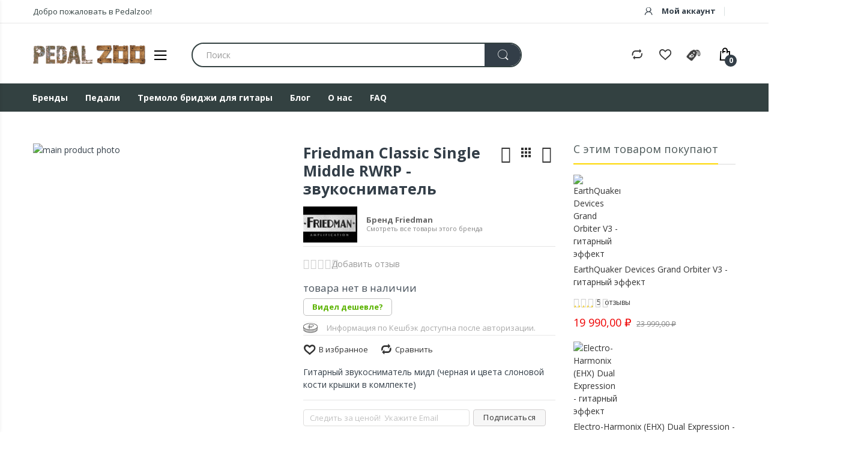

--- FILE ---
content_type: text/html; charset=UTF-8
request_url: https://pedalzoo.ru/archive-products/friedman-classic-single-middle-rwrp.html
body_size: 53188
content:
<!doctype html>
<html class="ltr"  lang="ru">
    <head prefix="og: http://ogp.me/ns# fb: http://ogp.me/ns/fb# product: http://ogp.me/ns/product#">
        <script>
    var LOCALE = 'ru\u002DRU';
    var BASE_URL = 'https\u003A\u002F\u002Fpedalzoo.ru\u002F';
    var require = {
        'baseUrl': 'https\u003A\u002F\u002Fpedalzoo.ru\u002Fstatic\u002Fversion1765958654\u002Ffrontend\u002FAlothemes\u002Felectro3s\u002Fru_RU'
    };</script>        <meta charset="utf-8"/>
<meta name="title" content="Friedman Classic Single Middle RWRP - звукосниматель - Интернет магазин PedalZoo"/>
<meta name="keywords" content="Friedman Classic Single Middle RWRP - звукосниматель"/>
<meta name="robots" content="INDEX,FOLLOW"/>
<meta name="viewport" content="width=device-width, initial-scale=1, maximum-scale=1.0, user-scalable=no"/>
<meta name="format-detection" content="telephone=no"/>
<title>Friedman Classic Single Middle RWRP - звукосниматель - Интернет магазин PedalZoo</title>
<link  rel="stylesheet" type="text/css"  media="all" href="https://pedalzoo.ru/static/version1765958654/frontend/Alothemes/electro3s/ru_RU/mage/calendar.css" />
<link  rel="stylesheet" type="text/css"  media="all" href="https://pedalzoo.ru/static/version1765958654/frontend/Alothemes/electro3s/ru_RU/Mageplaza_Blog/css/mpBlogIcon.css" />
<link  rel="stylesheet" type="text/css"  media="all" href="https://pedalzoo.ru/static/version1765958654/frontend/Alothemes/electro3s/ru_RU/css/styles-m.css" />
<link  rel="stylesheet" type="text/css"  media="all" href="https://pedalzoo.ru/static/version1765958654/frontend/Alothemes/electro3s/ru_RU/bootstrap/css/bootstrap.min.css" />
<link  rel="stylesheet" type="text/css"  media="all" href="https://pedalzoo.ru/static/version1765958654/frontend/Alothemes/electro3s/ru_RU/fonts/fontawesome/css/font-awesome.min.css" />
<link  rel="stylesheet" type="text/css"  media="all" href="https://pedalzoo.ru/static/version1765958654/frontend/Alothemes/electro3s/ru_RU/fonts/electro/css/font-electro.css" />
<link  rel="stylesheet" type="text/css"  media="all" href="https://pedalzoo.ru/static/version1765958654/frontend/Alothemes/electro3s/ru_RU/fonts/fonticon/linearicons/css/demo.css" />
<link  rel="stylesheet" type="text/css"  media="all" href="https://pedalzoo.ru/static/version1765958654/frontend/Alothemes/electro3s/ru_RU/fonts/webfont/css/simple-line-icons.css" />
<link  rel="stylesheet" type="text/css"  media="all" href="https://pedalzoo.ru/static/version1765958654/frontend/Alothemes/electro3s/ru_RU/fonts/flaticon/css/flaticon.css" />
<link  rel="stylesheet" type="text/css"  media="all" href="https://pedalzoo.ru/static/version1765958654/frontend/Alothemes/electro3s/ru_RU/fonts/font-stroke/css/font-stroke.min.css" />
<link  rel="stylesheet" type="text/css"  media="all" href="https://pedalzoo.ru/static/version1765958654/frontend/Alothemes/electro3s/ru_RU/css/animate.css" />
<link  rel="stylesheet" type="text/css"  media="all" href="https://pedalzoo.ru/static/version1765958654/frontend/Alothemes/electro3s/ru_RU/css/perfect-scrollbar.css" />
<link  rel="stylesheet" type="text/css"  media="all" href="https://pedalzoo.ru/static/version1765958654/frontend/Alothemes/electro3s/ru_RU/css/styles.css" />
<link  rel="stylesheet" type="text/css"  media="all" href="https://pedalzoo.ru/static/version1765958654/frontend/Alothemes/electro3s/ru_RU/Amasty_Base/vendor/slick/amslick.min.css" />
<link  rel="stylesheet" type="text/css"  media="all" href="https://pedalzoo.ru/static/version1765958654/frontend/Alothemes/electro3s/ru_RU/Amasty_AdvancedReview/vendor/fancybox/jquery.fancybox.min.css" />
<link  rel="stylesheet" type="text/css"  media="all" href="https://pedalzoo.ru/static/version1765958654/frontend/Alothemes/electro3s/ru_RU/Amasty_LibSwiperJs/vendor/swiper/swiper.min.css" />
<link  rel="stylesheet" type="text/css"  media="all" href="https://pedalzoo.ru/static/version1765958654/frontend/Alothemes/electro3s/ru_RU/mage/gallery/gallery.css" />
<link  rel="stylesheet" type="text/css"  media="all" href="https://pedalzoo.ru/static/version1765958654/frontend/Alothemes/electro3s/ru_RU/Mageplaza_Core/css/owl.carousel.css" />
<link  rel="stylesheet" type="text/css"  media="all" href="https://pedalzoo.ru/static/version1765958654/frontend/Alothemes/electro3s/ru_RU/Mageplaza_Core/css/owl.theme.css" />
<link  rel="stylesheet" type="text/css"  media="screen and (min-width: 768px)" href="https://pedalzoo.ru/static/version1765958654/frontend/Alothemes/electro3s/ru_RU/css/styles-l.css" />
<link  rel="stylesheet" type="text/css"  media="print" href="https://pedalzoo.ru/static/version1765958654/frontend/Alothemes/electro3s/ru_RU/css/print.css" />
<script  type="text/javascript"  src="https://pedalzoo.ru/static/version1765958654/frontend/Alothemes/electro3s/ru_RU/requirejs/require.js"></script>
<script  type="text/javascript"  src="https://pedalzoo.ru/static/version1765958654/frontend/Alothemes/electro3s/ru_RU/mage/requirejs/mixins.js"></script>
<script  type="text/javascript"  src="https://pedalzoo.ru/static/version1765958654/frontend/Alothemes/electro3s/ru_RU/requirejs-config.js"></script>
<link  rel="stylesheet" type="text/css" href="//fonts.googleapis.com/css?family=Montserrat:100,100i,200,200i,300,300i,400,400i,500,500i,600,600i,700,700i,800,800i,900,900i" />
<link  rel="stylesheet" type="text/css" href="//fonts.googleapis.com/css?family=Lato:100,100i,300,300i,400,400i,700,700i,900,900i&subset=latin-ext" />
<link  rel="stylesheet" type="text/css" href="//fonts.googleapis.com/css?family=Open+Sans:300,300i,400,400i,600,600i,700,700i,800,800i&display=swap" />
<link  rel="icon" type="image/x-icon" href="https://pedalzoo.ru/media/favicon/stores/1/icon-32px.png" />
<link  rel="shortcut icon" type="image/x-icon" href="https://pedalzoo.ru/media/favicon/stores/1/icon-32px.png" />
<link  rel="canonical" href="https://pedalzoo.ru/friedman-classic-single-middle-rwrp.html" />
<meta name="yandex-verification" content="97c2780576dd6d4b" />
        <!-- BEGIN GOOGLE ANALYTICS CODE -->
<script type="text/x-magento-init">
{
    "*": {
        "Magento_GoogleAnalytics/js/google-analytics": {
            "isCookieRestrictionModeEnabled": 0,
            "currentWebsite": 1,
            "cookieName": "user_allowed_save_cookie",
            "ordersTrackingData": [],
            "pageTrackingData": {"optPageUrl":"","isAnonymizedIpActive":false,"accountId":"UA-36779349-1"}        }
    }
}
</script>
<!-- END GOOGLE ANALYTICS CODE -->
    <script type="text/x-magento-init">
        {
            "*": {
                "Magento_PageCache/js/form-key-provider": {
                    "isPaginationCacheEnabled":
                        0                }
            }
        }
    </script>
<script>
    window.magepowRecentlyviewed = 1;
</script>

<link rel="stylesheet" type="text/css"   media="all" href="https://pedalzoo.ru/static/version1765958654/_cache/merged/stores/1/alothemes_custom.css" /><link rel="stylesheet" type="text/css"  href="//fonts.googleapis.com/css?family=Open+Sans&subset=cyrillic,cyrillic-ext,greek,greek-ext,latin-ext,vietnamese" media="all" />
<script type="text/javascript"> Themecfg = {"rtl":{"enabled":"0"},"preload":{"loading_body":"0","loading_img":"1"},"widescreen":{"enabled":"1"},"newsletter":{"enabled":"0","firstOnly":"0","timeDelay":"2000","autoClose":"0","timeClose":"10000","width":"880","height":"450","overlayColor":"#353535","background_color":"#ffffff","background_image":"default\/popup-newleter.jpg"},"list":{"mobile":"1","portrait":"2","landscape":"2","tablet":"3","desktop":"2","visible":"3","padding":"15"},"general":{"baseUrl":"https:\/\/pedalzoo.ru\/"}}</script><div class="preloading"><div class="loading"></div></div>
<script type="text/javascript">
	var alo_timer_layout 		= '<div class="timer-box"><span class="day">%%D%%</span><span class="title">Days</span></div><div class="timer-box"><span class="hour">%%H%%</span><span class="title">Hrs</span></div><div class="timer-box"><span class="min">%%M%%</span><span  class="title">Mins</span></div><div class="timer-box"><span class="sec">%%S%%</span><span  class="title">Secs</span></div>';
	var alo_timer_layoutcaption = '<div class="timer-box"><span class="day">%%D%%</span><span class="title">Days</span></div><div class="timer-box"><span class="hour">%%H%%</span><span class="title">Hrs</span></div><div class="timer-box"><span class="min">%%M%%</span><span  class="title">Mins</span></div><div class="timer-box"><span class="sec">%%S%%</span><span  class="title">Secs</span></div>';
	var alo_timer_timeout 		= '<span class="timeout">Time out!</span>';
	require(['jquery', 'magiccart/slick', 'alothemes', 'domReady!'],
		function($, slick, alothemes){
		    $('body').on('contentUpdated', function () {
				$('.alo-count-down').not('.exception').timer({
					classes			: '.countdown',
					layout			: alo_timer_layout,
					layoutcaption	: alo_timer_layoutcaption,
					timeout 		: alo_timer_timeout
				});
		    });
	});
</script>
<script type="text/javascript">require(['jquery','slick','magicproduct']);</script>
<meta property="og:type" content="product" />
<meta property="og:title"
      content="Friedman&#x20;Classic&#x20;Single&#x20;Middle&#x20;RWRP&#x20;-&#x20;&#x0437;&#x0432;&#x0443;&#x043A;&#x043E;&#x0441;&#x043D;&#x0438;&#x043C;&#x0430;&#x0442;&#x0435;&#x043B;&#x044C;" />
<meta property="og:image"
      content="https://pedalzoo.ru/media/catalog/product/s/i/single-m-rwrp-bi-01.46.jpg?width=265&amp;height=390&amp;store=ru&amp;image-type=image&amp;imagetype=image" />
<meta property="og:description"
      content="&#x0413;&#x0438;&#x0442;&#x0430;&#x0440;&#x043D;&#x044B;&#x0439;&#x20;&#x0437;&#x0432;&#x0443;&#x043A;&#x043E;&#x0441;&#x043D;&#x0438;&#x043C;&#x0430;&#x0442;&#x0435;&#x043B;&#x044C;&#x20;&#x043C;&#x0438;&#x0434;&#x043B;&#x20;&#x28;&#x0447;&#x0435;&#x0440;&#x043D;&#x0430;&#x044F;&#x20;&#x0438;&#x20;&#x0446;&#x0432;&#x0435;&#x0442;&#x0430;&#x20;&#x0441;&#x043B;&#x043E;&#x043D;&#x043E;&#x0432;&#x043E;&#x0439;&#x20;&#x043A;&#x043E;&#x0441;&#x0442;&#x0438;&#x20;&#x043A;&#x0440;&#x044B;&#x0448;&#x043A;&#x0438;&#x20;&#x0432;&#x20;&#x043A;&#x043E;&#x043C;&#x043B;&#x043F;&#x0435;&#x043A;&#x0442;&#x0435;&#x29;" />
<meta property="og:url" content="https://pedalzoo.ru/friedman-classic-single-middle-rwrp.html" />
    <meta property="product:price:amount" content="10999"/>
    <meta property="product:price:currency"
      content="RUB"/>
<script type="text/javascript">
    require([
        'jquery',
        'magepow/elevatezoom',
        ], function($){
            "use strict";

            if( $(window).width() < 768 ) return;
            var options = {"enabled":1,"responsive":false,"scrollZoom":true,"zoomType":"window","zoomWindowPosition":1,"zoomWindowFadeIn":true,"zoomWindowFadeOut":true,"zIndex":99,"imageCrossfade":false,"loadingIcon":false,"cursor":"default","borderSize":1,"borderColour":"#666","easing":false,"easingType":"zoomdefault","easingDuration":2000,"lensShape":"square","lensFadeIn":false,"lensFadeOut":false,"lensBorder":1,"lensColour":"#fff","lensOpacity":0.4,"tintColour":"#333","tintOpacity":0.4};
            $('head').append('<style type="text/css">.zoomContainer{z-index:' + options.zIndex + '}</style>');
            $(document).on('fotorama:load fotorama:showend fotorama:fullscreenenter fotorama:fullscreenexit', function (event, fotorama, extra) {
                $('.zoomContainer').remove();
                if(event.type == 'fotorama:fullscreenenter') return;
                if( fotorama.activeFrame.type != 'image' || $('body').hasClass('fotorama__fullscreen') ) return;
                var img = $('.product.media .fotorama__stage .fotorama__active .fotorama__img');
                if(!img.length) return;
                var defaults = {
                    zoomWindowWidth : img.width(),
                    zoomWindowHeight: img.height()
                };
                var settings = $.extend(defaults, options);
                if(fotorama.activeFrame.full) img.data('zoom-image', fotorama.activeFrame.full);
                img.elevateZoom(settings);
            });
    });
</script><style>.product-info-main .attribute.sku{display:none}</style><script type="text/javascript">
require([
    'jquery'
], function ($) {
    var body    = $('body');
    var layout = 'page-layout-2columns-right';
    if(!body.hasClass(layout)){
        body.removeClass (function (index, css) {
           return (css.match (/(^|\s)page-layout-\S+/g) || []).join(' ');
        });
        body.addClass(layout);
    }
    if(layout == "page-layout-1column"){
        $('head').append('<style type="text/css">.columns > .sidebar, .alocolumns > .sidebar{display:none}</style>');
    }
});
</script><meta http-equiv="Content-Security-Policy" content="style-src 'self' https://fonts.googleapis.com; font-src 'self' https://fonts.gstatic.com;">
<style type="text/css">body.loading_body .preloading .loading{background-image: url("https://pedalzoo.ru/static/version1765958654/frontend/Alothemes/electro3s/ru_RU/images/loader-1.gif")}body.loading_img .lazyload{background-image: url("https://pedalzoo.ru/static/version1765958654/frontend/Alothemes/electro3s/ru_RU/images/loader-1.gif")}body.loading_img img.loaded{background-image: none}</style><link rel="preload" as="icon" crossorigin="anonymous" href="https://pedalzoo.ru/static/version1765958654/frontend/Alothemes/electro3s/ru_RU/images/loader-1.gif"></><link rel="preload" as="icon" crossorigin="anonymous" href="https://pedalzoo.ru/static/version1765958654/frontend/Alothemes/electro3s/ru_RU/favicon.ico"></></head>
    <body data-container="body"
          data-mage-init='{"loaderAjax": {}, "loader": { "icon": "https://pedalzoo.ru/static/version1765958654/frontend/Alothemes/electro3s/ru_RU/images/loader-2.gif"}}'
        id="html-body" class=" loading_img widescreen catalog-product-view product-friedman-classic-single-middle-rwrp categorypath-archive-products- category-archive-products page-layout-3columns">
        
<script type="text/x-magento-init">
    {
        "*": {
            "Magento_PageBuilder/js/widget-initializer": {
                "config": {"[data-content-type=\"slider\"][data-appearance=\"default\"]":{"Magento_PageBuilder\/js\/content-type\/slider\/appearance\/default\/widget":false},"[data-content-type=\"map\"]":{"Magento_PageBuilder\/js\/content-type\/map\/appearance\/default\/widget":false},"[data-content-type=\"row\"]":{"Magento_PageBuilder\/js\/content-type\/row\/appearance\/default\/widget":false},"[data-content-type=\"tabs\"]":{"Magento_PageBuilder\/js\/content-type\/tabs\/appearance\/default\/widget":false},"[data-content-type=\"slide\"]":{"Magento_PageBuilder\/js\/content-type\/slide\/appearance\/default\/widget":{"buttonSelector":".pagebuilder-slide-button","showOverlay":"hover","dataRole":"slide"}},"[data-content-type=\"banner\"]":{"Magento_PageBuilder\/js\/content-type\/banner\/appearance\/default\/widget":{"buttonSelector":".pagebuilder-banner-button","showOverlay":"hover","dataRole":"banner"}},"[data-content-type=\"buttons\"]":{"Magento_PageBuilder\/js\/content-type\/buttons\/appearance\/inline\/widget":false},"[data-content-type=\"products\"][data-appearance=\"carousel\"]":{"Amasty_Xsearch\/js\/content-type\/products\/appearance\/carousel\/widget-override":false}},
                "breakpoints": {"desktop":{"label":"Desktop","stage":true,"default":true,"class":"desktop-switcher","icon":"Magento_PageBuilder::css\/images\/switcher\/switcher-desktop.svg","conditions":{"min-width":"1024px"},"options":{"products":{"default":{"slidesToShow":"5"}}}},"tablet":{"conditions":{"max-width":"1024px","min-width":"768px"},"options":{"products":{"default":{"slidesToShow":"4"},"continuous":{"slidesToShow":"3"}}}},"mobile":{"label":"Mobile","stage":true,"class":"mobile-switcher","icon":"Magento_PageBuilder::css\/images\/switcher\/switcher-mobile.svg","media":"only screen and (max-width: 768px)","conditions":{"max-width":"768px","min-width":"640px"},"options":{"products":{"default":{"slidesToShow":"3"}}}},"mobile-small":{"conditions":{"max-width":"640px"},"options":{"products":{"default":{"slidesToShow":"2"},"continuous":{"slidesToShow":"1"}}}}}            }
        }
    }
</script>

<div
            class="ambanners ambanner-10"
        data-position="10"
        data-bannerid=""
        data-role="amasty-banner-container"
></div>

<div class="cookie-status-message" id="cookie-status">
    The store will not work correctly in the case when cookies are disabled.</div>
<script type="text&#x2F;javascript">document.querySelector("#cookie-status").style.display = "none";</script>
<script type="text/x-magento-init">
    {
        "*": {
            "cookieStatus": {}
        }
    }
</script>

<script type="text/x-magento-init">
    {
        "*": {
            "mage/cookies": {
                "expires": null,
                "path": "\u002F",
                "domain": ".pedalzoo.ru",
                "secure": true,
                "lifetime": "864000"
            }
        }
    }
</script>
    <noscript>
        <div class="message global noscript">
            <div class="content">
                <p>
                    <strong>Скорее всего в вашем браузере отключён JavaScript.</strong>
                    <span>
                        За лучший опыт на нашем сайте, не забудьте включить Javascript в вашем браузере.                    </span>
                </p>
            </div>
        </div>
    </noscript>
<div role="alertdialog"
     tabindex="-1"
     class="magepow-gdpr-cookie-notice message global cookie text-align-center gdpr-box-shadow"
     id="notice-cookie-block"
     style="display: none;bottom:0px;font-size:15px;">
    <span class="action-close cookie-close">
     	<span class="hidden">Close</span>
    </span>
    <div role="document" class="content" tabindex="0">
        <div class="info">
            							<div class="notice-cookie-content">
					This website uses cookies to ensure you get the best experience on our website. 
											<a id="privacyLink" href="https://pedalzoo.ru/privacy-policy-cookie-restriction-mode/">Read more</a>
									</div>
			        </div>
        <div class="actions">
            <button id="btn-cookie-allow" class="btn-cookie allow primary ">
                <span>Allow Cookies</span>
            </button>
        </div>
    </div>
</div>
<script type="text/x-magento-init">
    {
        "#notice-cookie-block": {
            "cookieNotices": {
                "cookieAllowButtonSelector": "#btn-cookie-allow",
                "cookieName": "user_allowed_save_cookie",
                "cookieValue": {"1":1},
                "cookieLifetime": 31536000,
                "noCookiesUrl": "https\u003A\u002F\u002Fpedalzoo.ru\u002Fcookie\u002Findex\u002FnoCookies\u002F"
            }
        }
    }
</script>
	<div style="display:none" id="magepow-gdpr-popup-container">
		<div class="magepow-gdpr-popup" id="magepow-gdpr-popup" data-url="https://pedalzoo.ru/gdpr/" >></div>
	</div>
			<script type="text/javascript">require(['magepow/gdpr']);</script>
	
<script>
    window.cookiesConfig = window.cookiesConfig || {};
    window.cookiesConfig.secure = true;
</script><script>    require.config({
        map: {
            '*': {
                wysiwygAdapter: 'mage/adminhtml/wysiwyg/tiny_mce/tinymceAdapter'
            }
        }
    });</script><script>    require.config({
        paths: {
            googleMaps: 'https\u003A\u002F\u002Fmaps.googleapis.com\u002Fmaps\u002Fapi\u002Fjs\u003Fv\u003D3\u0026key\u003D'
        },
        config: {
            'Magento_PageBuilder/js/utils/map': {
                style: '',
            },
            'Magento_PageBuilder/js/content-type/map/preview': {
                apiKey: '',
                apiKeyErrorMessage: 'You\u0020must\u0020provide\u0020a\u0020valid\u0020\u003Ca\u0020href\u003D\u0027https\u003A\u002F\u002Fpedalzoo.ru\u002Fadminhtml\u002Fsystem_config\u002Fedit\u002Fsection\u002Fcms\u002F\u0023cms_pagebuilder\u0027\u0020target\u003D\u0027_blank\u0027\u003EGoogle\u0020Maps\u0020API\u0020key\u003C\u002Fa\u003E\u0020to\u0020use\u0020a\u0020map.'
            },
            'Magento_PageBuilder/js/form/element/map': {
                apiKey: '',
                apiKeyErrorMessage: 'You\u0020must\u0020provide\u0020a\u0020valid\u0020\u003Ca\u0020href\u003D\u0027https\u003A\u002F\u002Fpedalzoo.ru\u002Fadminhtml\u002Fsystem_config\u002Fedit\u002Fsection\u002Fcms\u002F\u0023cms_pagebuilder\u0027\u0020target\u003D\u0027_blank\u0027\u003EGoogle\u0020Maps\u0020API\u0020key\u003C\u002Fa\u003E\u0020to\u0020use\u0020a\u0020map.'
            },
        }
    });</script><script>
    require.config({
        shim: {
            'Magento_PageBuilder/js/utils/map': {
                deps: ['googleMaps']
            }
        }
    });</script>
    <script>
        require([
            'Amasty_InvisibleCaptcha/js/model/am-recaptcha',
    ], function (amRecaptchaModel) {
            amRecaptchaModel.setConfig({
                "formsToProtect": "form\u005Baction\u002A\u003D\u0022customer\u002Faccount\u002Fcreatepost\u0022\u005D,form\u005Baction\u002A\u003D\u0022customer\u002Faccount\u002FloginPost\u0022\u005D,form\u005Baction\u002A\u003D\u0022contact\u002Findex\u002Fpost\u0022\u005D,form\u005Baction\u002A\u003D\u0022customer\u002Faccount\u002Fforgotpasswordpost\u0022\u005D,form\u005Baction\u002A\u003D\u0022customer\u002Faccount\u002Fresetpasswordpost\u0022\u005D",
                "isEnabledOnPayments": "",
                "checkoutRecaptchaValidateUrl": "https://pedalzoo.ru/amcapthca/checkout/validate/",
                "invisibleCaptchaCustomForm": "-1",
                "recaptchaConfig": {
                    "lang": "hl\u003Dru",
                    "theme": "light",
                    "badge": "bottomright",
                    "sitekey": "6Lfs5XYUAAAAAOW1md0Mgy6zHSxs00GQlVpnB3MN",
                    "size": "invisible",
                    "isInvisible": true                },
                "reCaptchaErrorMessage": "Prove you are not a robot"
            })
    });
    </script>
    <script>
        // Fix to prevent 'no reCaptcha Token' error while slow site loading.
        // Submit button should catch am-captcha.js initialization8 first
        (function () {
            if (document.readyState === 'loading') {
                document.addEventListener('DOMContentLoaded', onReadyStateListener);
            } else {
                onReadyState();
            }

            function onReadyStateListener() {
                onReadyState();
            }

            function onReadyState (formsOnPage) {
                if (typeof formsOnPage === 'undefined') {
                    let formsToProtect = "form\u005Baction\u002A\u003D\u0022customer\u002Faccount\u002Fcreatepost\u0022\u005D,form\u005Baction\u002A\u003D\u0022customer\u002Faccount\u002FloginPost\u0022\u005D,form\u005Baction\u002A\u003D\u0022contact\u002Findex\u002Fpost\u0022\u005D,form\u005Baction\u002A\u003D\u0022customer\u002Faccount\u002Fforgotpasswordpost\u0022\u005D,form\u005Baction\u002A\u003D\u0022customer\u002Faccount\u002Fresetpasswordpost\u0022\u005D";
                    let forms = formsToProtect.split(',');

                    formsOnPage = [];
                    forms.forEach(form => {
                        let existingForm = form ? document.querySelectorAll(form) : [];

                        if (existingForm.length) {
                            formsOnPage.push(existingForm);
                        }
                    })
                }

                formsOnPage.forEach(form => {
                    let submit = form[0].querySelector('[type="submit"]');
                    if (submit) {
                        let isAlreadyDisabled = submit.getAttribute('disabled');

                        if (!isAlreadyDisabled) {
                            submit.setAttribute('disabled', true);
                            submit.setAttribute('am-captcha-protect', true);
                        }
                    }
                })
            }

                            window.addEventListener('amform-elements-rendered', function (event) {
                    onReadyState([event.detail.form]);
                });
                window.addEventListener('am-recaptcha-submit-event', function (event) {
                    onReadyState([event.detail.form]);
                });
                    })();
    </script>
<!-- Yandex.Metrika counter -->
<script type="text/javascript">window.dataLayer = window.dataLayer || []; (function (d, w, c) { (w[c] = w[c] || []).push(function() { try { w.yaCounter94718742 = new Ya.Metrika({"id":"94718742","webvisor":true,"clickmap":true,"trackLinks":true,"ecommerce":"dataLayer"}); } catch(e) { } }); var n = d.getElementsByTagName("script")[0], s = d.createElement("script"), f = function () { n.parentNode.insertBefore(s, n); }; s.type = "text/javascript"; s.async = true; s.src = "https://mc.yandex.ru/metrika/watch.js"; if (w.opera == "[object Opera]") { d.addEventListener("DOMContentLoaded", f, false); } else { f(); } })(document, window, "yandex_metrika_callbacks");</script><noscript><div><img src="https://mc.yandex.ru/watch/94718742" style="position:absolute; left:-9999px;" alt="" /></div></noscript>
<!-- /Yandex.Metrika counter -->
<script>dataLayer.push({"ecommerce":{"detail":{"products":[{"id":"SINGLE-M-RWRP","name":"Friedman Classic Single Middle RWRP - \u0437\u0432\u0443\u043a\u043e\u0441\u043d\u0438\u043c\u0430\u0442\u0435\u043b\u044c","price":10999,"category":"\u0410\u0440\u0445\u0438\u0432"}]}}});</script>
<div class="page-wrapper"><header class="page-header alothemes">
    <div class="header header-sticker">
        <div class="header-top">
            <div class="container">
                <div class="row">
                    <div class="header-top-left">
                        <div class="welcometop"><div class="welcome greet welcome-msg" data-bind="scope: 'customer'">
	<!-- ko if: customer().fullname  -->
	<span class="welcome-title" data-bind="text: new String('Добро пожаловать в Pedalzoo, %1!').replace('%1', customer().firstname)">
	</span>
	<!-- /ko -->
	<!-- ko ifnot: customer().fullname  -->
	<span data-bind="html:'Добро пожаловать в Pedalzoo!'"></span>
	<!-- /ko -->
</div>


<script type="text/x-magento-init">
{
	"*": {
		"Magento_Ui/js/core/app": {
			"components": {
				"customer": {
					"component": "Magento_Customer/js/view/customer"
				}
			}
		}
	}
}
</script></div>
                    </div>
                    <div class="header-top-right">
                                                <div class="header-top-link header-account">
                            <div class="toggle-tab">
                                <span class="ec ec-user icon-acc"></span>
                                <span> Мой аккаунт</span>
                            </div>
                            <div class="toggle-content">
                                <ul class="header links"><li class="link authorization-link" data-label="or">
    <a href="https://pedalzoo.ru/customer/account/login/referer/aHR0cHM6Ly9wZWRhbHpvby5ydS9hcmNoaXZlLXByb2R1Y3RzL2ZyaWVkbWFuLWNsYXNzaWMtc2luZ2xlLW1pZGRsZS1yd3JwLmh0bWw%2C/"        >Войти</a>
</li>
<li><a href="https://pedalzoo.ru/customer/account/create/" id="idQL1aLOyS" > Регистрация</a></li></ul>                            </div>
                        </div>
                        <div class="header-top-link">
                                                                                </div>
                    </div>
                </div>
            </div>
        </div>
        <div class="header-content menu-mobile">
            <div class="container">
                <div class="row">
                    <div class="col-xl-3 col-lg-3 col-md-4 col-sm-5 col-6 col-logo">
                        <div class="container-logo">
                            <div class="nav-toggle-mobile">
                                <span data-action="toggle-nav" class="action nav-toggle"><span>Переключить Nav</span><i class="fa fa-bars"></i></span>
                            </div>
                            <div class="content-logo">
                                <div class="header-logo">
                                    <a class="logo" href="https://pedalzoo.ru/" title="Pedalzoo">
    <img src="https://pedalzoo.ru/static/version1765958654/frontend/Alothemes/electro3s/ru_RU/images/pedalzoo-logo.png"
         title="Pedalzoo"
         alt="Pedalzoo"
                      />
</a>
                                </div>
                            </div>
                            <div class="col-nav-vmenu">
<div class="vmagicmenu clearfix">
    <div class="block-title block-title-vmagicmenu v-title">
        <strong>
        	<span class="vmagicmenu-subtitle">Категории</span>
            <span class="icon-menu">
                <span></span>
                <span></span>
                <span></span>
            </span>
        </strong>
    </div>
	<ul class="nav-desktop vmagicmenu-narrow clearfix">
				<li class="level0 category-item level-top cat nav-1  dropdown"><a class="level-top" href="https://pedalzoo.ru/chto-podarit-gitaristu-do-10000-rubley"><span>Что подарить гитаристу до 10000 рублей</span><span class="boder-menu"></span></a></li>
<li class="level0 category-item level-top cat nav-2  dropdown hasChild parent"><a class="level-top" href="https://pedalzoo.ru/effects"><span>Педали</span><span class="boder-menu"></span></a><ul class="level0 submenu"><li class="level1 nav-2-1 category-item "><a href="https://pedalzoo.ru/effects/boost-and-buffer-pedals"><span>Бустеры и Буферы</span></a>
</li><li class="level1 nav-2-2 category-item "><a href="https://pedalzoo.ru/effects/vibrato-and-chorus-pedals"><span>Вибрато и Хорусы</span></a>
</li><li class="level1 nav-2-3 category-item "><a href="https://pedalzoo.ru/effects/delay-pedals"><span>Дилеи</span></a>
</li><li class="level1 nav-2-4 category-item "><a href="https://pedalzoo.ru/effects/distortion-and-overdrive-pedals"><span>Дисторшны и Овердрайвы</span></a>
</li><li class="level1 nav-2-5 category-item "><a href="https://pedalzoo.ru/effects/cabsim-and-preamplifiers-effects"><span>Кабсимы и Преампы</span></a>
</li><li class="level1 nav-2-6 category-item "><a href="https://pedalzoo.ru/effects/compressor"><span>Компрессоры</span></a>
</li><li class="level1 nav-2-7 category-item "><a href="https://pedalzoo.ru/effects/controllers-effects"><span>Контроллеры</span></a>
</li><li class="level1 nav-2-8 category-item "><a href="https://pedalzoo.ru/effects/looper-pedals-and-drum-machines"><span>Луперы и Драм-машины</span></a>
</li><li class="level1 nav-2-9 category-item "><a href="https://pedalzoo.ru/effects/multi-effects-and-synthesizer-pedals"><span>Мультиэффекты и Синтезаторы</span></a>
</li><li class="level1 nav-2-10 category-item "><a href="https://pedalzoo.ru/effects/pitch-shifter-and-octave-pedals"><span>Октаверы и Питч-шифтеры</span></a>
</li><li class="level1 nav-2-11 category-item "><a href="https://pedalzoo.ru/effects/reverb-pedals"><span>Реверы</span></a>
</li><li class="level1 nav-2-12 category-item "><a href="https://pedalzoo.ru/effects/tremolo-pedals"><span>Тремоло</span></a>
</li><li class="level1 nav-2-13 category-item "><a href="https://pedalzoo.ru/effects/guitar-tuners-and-metronomes"><span>Тюнеры и Метрономы</span></a>
</li><li class="level1 nav-2-14 category-item "><a href="https://pedalzoo.ru/effects/unique-effects"><span>Уникальные эффекты</span></a>
</li><li class="level1 nav-2-15 category-item "><a href="https://pedalzoo.ru/effects/phaser-and-flanger-pedals"><span>Фейзеры и Фленджеры</span></a>
</li><li class="level1 nav-2-16 category-item "><a href="https://pedalzoo.ru/effects/envelope-filter-and-wah-pedals"><span>Фильтры и Квакушки</span></a>
</li><li class="level1 nav-2-17 category-item "><a href="https://pedalzoo.ru/effects/fuzz-pedals"><span>Фуззы</span></a>
</li><li class="level1 nav-2-18 category-item "><a href="https://pedalzoo.ru/effects/noise-reduction"><span>Шумоподавители</span></a>
</li><li class="level1 nav-2-19 category-item "><a href="https://pedalzoo.ru/effects/eq-pedals"><span>Эквалайзеры</span></a>
</li><li class="level1 nav-2-20 category-item "><a href="https://pedalzoo.ru/effects/expression-and-volume-pedals"><span>Экспрессия и Громкость</span></a>
</li></ul></li>
<li class="level0 category-item level-top cat nav-3  hasChild parent"><a class="level-top" href="https://pedalzoo.ru/pickups"><span>Звукосниматели</span><span class="boder-menu"></span></a><div class="level-top-mega"><div class="content-mega"><div class="content-mega-horizontal"><ul class="level0 category-item mage-column cat-mega"><li class="children level1 category-item nav-3-1 "><a href="https://pedalzoo.ru/pickups/for-electric-guitar"><span>Для электрогитары</span></a><ul class="level1 submenu"><li class="level2 nav-3-1-1 category-item "><a href="https://pedalzoo.ru/pickups/for-electric-guitar/humbucker"><span>Хамбакеры</span></a>
</li><li class="level2 nav-3-1-2 category-item "><a href="https://pedalzoo.ru/pickups/for-electric-guitar/single"><span>Синглы</span></a>
</li><li class="level2 nav-3-1-3 category-item "><a href="https://pedalzoo.ru/pickups/for-electric-guitar/p90"><span>P90</span></a>
</li><li class="level2 nav-3-1-4 category-item "><a href="https://pedalzoo.ru/pickups/for-electric-guitar/active-mount"><span>Активные</span></a>
</li><li class="level2 nav-3-1-5 category-item "><a href="https://pedalzoo.ru/pickups/for-electric-guitar/passive-mount"><span>Пассивные</span></a>
</li><li class="level2 nav-3-1-6 category-item "><a href="https://pedalzoo.ru/pickups/for-electric-guitar/mini-humbucker"><span>Минихамбакеры</span></a>
</li><li class="level2 nav-3-1-7 category-item "><a href="https://pedalzoo.ru/pickups/for-electric-guitar/for-6-strings"><span>Для 6-ти струн</span></a>
</li><li class="level2 nav-3-1-8 category-item "><a href="https://pedalzoo.ru/pickups/for-electric-guitar/for-7-strings"><span>Для 7-ми струн</span></a>
</li><li class="level2 nav-3-1-9 category-item "><a href="https://pedalzoo.ru/pickups/for-electric-guitar/for-8-plus-strings"><span>Для 8+ струн</span></a>
</li></ul></li><li class="children level1 category-item nav-3-2 "><a href="https://pedalzoo.ru/pickups/for-bass-guitar"><span>Для бас-гитары</span></a><ul class="level1 submenu"><li class="level2 nav-3-2-1 category-item "><a href="https://pedalzoo.ru/pickups/for-bass-guitar/active-mount"><span>Активные</span></a>
</li><li class="level2 nav-3-2-2 category-item "><a href="https://pedalzoo.ru/pickups/for-bass-guitar/passive-mount"><span>Пассивные</span></a>
</li><li class="level2 nav-3-2-3 category-item "><a href="https://pedalzoo.ru/pickups/for-bass-guitar/for-4-strings"><span>Для 4-х струн</span></a>
</li><li class="level2 nav-3-2-4 category-item "><a href="https://pedalzoo.ru/pickups/for-bass-guitar/for-5-strings"><span>Для 5-ти струн</span></a>
</li><li class="level2 nav-3-2-5 category-item "><a href="https://pedalzoo.ru/pickups/for-bass-guitar/for-6-strings"><span>Для 6-ти струн</span></a>
</li><li class="level2 nav-3-2-6 category-item "><a href="https://pedalzoo.ru/pickups/for-bass-guitar/for-7-plus-strings"><span>Для 7+ струн</span></a>
</li></ul></li><li class="children level1 category-item nav-3-3 "><a href="https://pedalzoo.ru/pickups/for-acoustic-guitar"><span>Для акустической гитары</span></a><ul class="level1 submenu"><li class="level2 nav-3-3-1 category-item "><a href="https://pedalzoo.ru/pickups/for-acoustic-guitar/magnetic-and-piezo"><span>Магнитные и Пьезо</span></a>
</li><li class="level2 nav-3-3-2 category-item "><a href="https://pedalzoo.ru/pickups/for-acoustic-guitar/microphone-systems"><span>Микрофонные системы</span></a>
</li></ul></li></ul></div></div></div></li>
<li class="level0 category-item level-top cat nav-4  dropdown hasChild parent"><a class="level-top" href="https://pedalzoo.ru/amplifiers"><span>Усиление</span><span class="boder-menu"></span></a><ul class="level0 submenu"><li class="level1 nav-4-1 category-item "><a href="https://pedalzoo.ru/amplifiers/preamplifiers"><span>Предусилители</span></a>
</li><li class="level1 hasChild parent nav-4-2 category-item "><a href="https://pedalzoo.ru/amplifiers/heads"><span>Головы</span></a>
<ul class="level1 submenu"><li class="level2 nav-4-1 category-item "><a href="https://pedalzoo.ru/amplifiers/heads/heads-guitar"><span>Гитарные</span></a>
</li><li class="level2 nav-4-2 category-item "><a href="https://pedalzoo.ru/amplifiers/heads/heads-bass"><span>Басовые</span></a>
</li></ul></li><li class="level1 hasChild parent nav-4-3 category-item "><a href="https://pedalzoo.ru/amplifiers/cabs"><span>Кабинеты</span></a>
<ul class="level1 submenu"><li class="level2 nav-4-1 category-item "><a href="https://pedalzoo.ru/amplifiers/cabs/guitar-cabs"><span>Гитарные</span></a>
</li><li class="level2 nav-4-2 category-item "><a href="https://pedalzoo.ru/amplifiers/cabs/bass-cabs"><span>Басовые</span></a>
</li></ul></li><li class="level1 hasChild parent nav-4-4 category-item "><a href="https://pedalzoo.ru/amplifiers/combos"><span>Комбо</span></a>
<ul class="level1 submenu"><li class="level2 nav-4-1 category-item "><a href="https://pedalzoo.ru/amplifiers/combos/combos-guitar"><span>Гитарные</span></a>
</li><li class="level2 nav-4-2 category-item "><a href="https://pedalzoo.ru/amplifiers/combos/combos-bass"><span>Басовые</span></a>
</li></ul></li><li class="level1 nav-4-5 category-item "><a href="https://pedalzoo.ru/amplifiers/monitors"><span>Мониторы</span></a>
</li><li class="level1 nav-4-6 category-item "><a href="https://pedalzoo.ru/amplifiers/for-vocals"><span>Усиление для вокала</span></a>
</li><li class="level1 nav-4-7 category-item "><a href="https://pedalzoo.ru/amplifiers/amplifiers-accessories"><span>Аксессуары</span></a>
</li></ul></li>
<li class="level0 category-item level-top cat nav-5  dropdown hasChild parent"><a class="level-top" href="https://pedalzoo.ru/power-supplies"><span>Питание</span><span class="boder-menu"></span></a><ul class="level0 submenu"><li class="level1 nav-5-1 category-item "><a href="https://pedalzoo.ru/power-supplies/power-supplies-for-multiple-pedals"><span>Для нескольких педалей</span></a>
</li><li class="level1 nav-5-2 category-item "><a href="https://pedalzoo.ru/power-supplies/power-adapters"><span>Для одной педали</span></a>
</li><li class="level1 nav-5-3 category-item "><a href="https://pedalzoo.ru/power-supplies/accessories-power-supplies"><span>Аксессуары</span></a>
</li></ul></li>
<li class="level0 category-item level-top cat nav-6  dropdown hasChild parent"><a class="level-top" href="https://pedalzoo.ru/pedal-boards"><span>Педалборды</span><span class="boder-menu"></span></a><ul class="level0 submenu"><li class="level1 nav-6-1 category-item "><a href="https://pedalzoo.ru/pedal-boards/boards"><span>Педалборды</span></a>
</li><li class="level1 nav-6-2 category-item "><a href="https://pedalzoo.ru/pedal-boards/velcro"><span>Липучка</span></a>
</li><li class="level1 nav-6-3 category-item "><a href="https://pedalzoo.ru/pedal-boards/accessories-for-pedal-boards"><span>Аксессуары</span></a>
</li></ul></li>
<li class="level0 category-item level-top cat nav-7  dropdown"><a class="level-top" href="https://pedalzoo.ru/picks"><span>Медиаторы</span><span class="boder-menu"></span></a></li>
<li class="level0 category-item level-top cat nav-8  dropdown hasChild parent"><a class="level-top" href="https://pedalzoo.ru/tuners-and-metronomes"><span>Тюнеры и метрономы</span><span class="boder-menu"></span></a><ul class="level0 submenu"><li class="level1 nav-8-1 category-item "><a href="https://pedalzoo.ru/tuners-and-metronomes/tuners"><span>Тюнеры</span></a>
</li><li class="level1 nav-8-2 category-item "><a href="https://pedalzoo.ru/tuners-and-metronomes/metronomes"><span>Метрономы</span></a>
</li></ul></li>
<li class="level0 category-item level-top cat nav-9  dropdown hasChild parent"><a class="level-top" href="https://pedalzoo.ru/cables-and-connectors"><span>Кабели и разъемы</span><span class="boder-menu"></span></a><ul class="level0 submenu"><li class="level1 hasChild parent nav-9-1 category-item "><a href="https://pedalzoo.ru/cables-and-connectors/instrumental-cables"><span>Инструментальные</span></a>
<ul class="level1 submenu"><li class="level2 nav-9-1 category-item "><a href="https://pedalzoo.ru/cables-and-connectors/instrumental-cables/prepared"><span>Готовые</span></a>
</li><li class="level2 nav-9-2 category-item "><a href="https://pedalzoo.ru/cables-and-connectors/instrumental-cables/coil-of-cable"><span>В бухте</span></a>
</li></ul></li><li class="level1 nav-9-2 category-item "><a href="https://pedalzoo.ru/cables-and-connectors/patches"><span>Патчи</span></a>
</li><li class="level1 nav-9-3 category-item "><a href="https://pedalzoo.ru/cables-and-connectors/cables-and-connectors-power-supplies"><span>Кабели для питания</span></a>
</li><li class="level1 nav-9-4 category-item "><a href="https://pedalzoo.ru/cables-and-connectors/midi-cables"><span>Миди кабели</span></a>
</li><li class="level1 nav-9-5 category-item "><a href="https://pedalzoo.ru/cables-and-connectors/microphone-cables"><span>Микрофонные кабели</span></a>
</li><li class="level1 nav-9-6 category-item "><a href="https://pedalzoo.ru/cables-and-connectors/speaker-cables"><span>Спикерные кабели</span></a>
</li><li class="level1 hasChild parent nav-9-7 category-item "><a href="https://pedalzoo.ru/cables-and-connectors/connectors"><span>Разъемы</span></a>
<ul class="level1 submenu"><li class="level2 nav-9-1 category-item "><a href="https://pedalzoo.ru/cables-and-connectors/connectors/for-cables"><span>Для кабелей</span></a>
</li><li class="level2 nav-9-2 category-item "><a href="https://pedalzoo.ru/cables-and-connectors/connectors/for-pedal-boards"><span>Для педалбордов</span></a>
</li></ul></li></ul></li>
<li class="level0 category-item level-top cat nav-10  dropdown hasChild parent"><a class="level-top" href="https://pedalzoo.ru/guitars-accessories"><span>Аксессуары</span><span class="boder-menu"></span></a><ul class="level0 submenu"><li class="level1 nav-10-1 category-item "><a href="https://pedalzoo.ru/guitars-accessories/straps"><span>Ремни</span></a>
</li><li class="level1 nav-10-2 category-item "><a href="https://pedalzoo.ru/guitars-accessories/headphones"><span>Наушники</span></a>
</li><li class="level1 nav-10-3 category-item "><a href="https://pedalzoo.ru/guitars-accessories/guitar-care-products"><span>Средства по уходу</span></a>
</li><li class="level1 nav-10-4 category-item "><a href="https://pedalzoo.ru/guitars-accessories/guitar-slides"><span>Слайды</span></a>
</li><li class="level1 nav-10-5 category-item "><a href="https://pedalzoo.ru/guitars-accessories/other-for-guitar"><span>Прочее</span></a>
</li></ul></li>
<li class="level0 category-item level-top cat nav-11  dropdown hasChild parent"><a class="level-top" href="https://pedalzoo.ru/other"><span>Прочее</span><span class="boder-menu"></span></a><ul class="level0 submenu"><li class="level1 hasChild parent nav-11-1 category-item "><a href="https://pedalzoo.ru/other/racks"><span>Рэки</span></a>
<ul class="level1 submenu"><li class="level2 nav-11-1 category-item "><a href="https://pedalzoo.ru/other/racks/500-series-racks"><span>500-ая серия</span></a>
</li><li class="level2 nav-11-2 category-item "><a href="https://pedalzoo.ru/other/racks/eurorack"><span>Еврорэки</span></a>
</li><li class="level2 nav-11-3 category-item "><a href="https://pedalzoo.ru/other/racks/standard"><span>Стандартные</span></a>
</li></ul></li><li class="level1 nav-11-2 category-item "><a href="https://pedalzoo.ru/other/microphones"><span>Микрофоны</span></a>
</li><li class="level1 nav-11-3 category-item "><a href="https://pedalzoo.ru/other/headphones"><span>Беспроводные наушники</span></a>
</li><li class="level1 nav-11-4 category-item "><a href="https://pedalzoo.ru/other/controllers-and-switchers"><span>Контроллеры и свитчеры</span></a>
</li><li class="level1 nav-11-5 category-item "><a href="https://pedalzoo.ru/other/audio-interfaces"><span>Аудио интерфейсы</span></a>
</li><li class="level1 nav-11-6 category-item "><a href="https://pedalzoo.ru/other/audio-processors"><span>Процессоры</span></a>
</li><li class="level1 nav-11-7 category-item "><a href="https://pedalzoo.ru/other/kontrolery-i-svitchery"><span>Контролеры и свитчеры</span></a>
</li></ul></li>
<li class="level0 category-item level-top cat nav-12  dropdown hasChild parent"><a class="level-top" href="https://pedalzoo.ru/electronic-percussion-instruments"><span>Электронные ударные</span><span class="boder-menu"></span></a><ul class="level0 submenu"><li class="level1 nav-12-1 category-item "><a href="https://pedalzoo.ru/electronic-percussion-instruments/electronic-drum-sets"><span>Барабанные установки</span></a>
</li><li class="level1 nav-12-2 category-item "><a href="https://pedalzoo.ru/electronic-percussion-instruments/electronic-drum-modules"><span>Звуковые модули</span></a>
</li><li class="level1 nav-12-3 category-item "><a href="https://pedalzoo.ru/electronic-percussion-instruments/electronic-drum-controllers-multipads"><span>Контроллеры и мульти пэды</span></a>
</li><li class="level1 nav-12-4 category-item "><a href="https://pedalzoo.ru/electronic-percussion-instruments/drum-triggers-pads"><span>Триггеры и пэды</span></a>
</li><li class="level1 nav-12-5 category-item "><a href="https://pedalzoo.ru/electronic-percussion-instruments/drum-machines-samplers"><span>Драм машины и семплеры</span></a>
</li><li class="level1 nav-12-6 category-item "><a href="https://pedalzoo.ru/electronic-percussion-instruments/electronic-cymbal-pads"><span>Пэды тарелок</span></a>
</li><li class="level1 nav-12-7 category-item "><a href="https://pedalzoo.ru/electronic-percussion-instruments/drum-amplifiers"><span>Усилители звука</span></a>
</li><li class="level1 nav-12-8 category-item "><a href="https://pedalzoo.ru/electronic-percussion-instruments/pedali-i-kolotushki"><span>Педали и колотушки</span></a>
</li><li class="level1 hasChild parent nav-12-9 category-item "><a href="https://pedalzoo.ru/electronic-percussion-instruments/aksessuary"><span>Аксессуары</span></a>
<ul class="level1 submenu"><li class="level2 nav-12-1 category-item "><a href="https://pedalzoo.ru/electronic-percussion-instruments/aksessuary/plastiki"><span>Пластики</span></a>
</li><li class="level2 nav-12-2 category-item "><a href="https://pedalzoo.ru/electronic-percussion-instruments/aksessuary/prochee"><span>Прочее</span></a>
</li><li class="level2 nav-12-3 category-item "><a href="https://pedalzoo.ru/electronic-percussion-instruments/aksessuary/stul-ja-barabanschika"><span>Стулья барабанщика</span></a>
</li><li class="level2 nav-12-4 category-item "><a href="https://pedalzoo.ru/electronic-percussion-instruments/aksessuary/kreplenija-i-stendy"><span>Крепления и стенды</span></a>
</li><li class="level2 nav-12-5 category-item "><a href="https://pedalzoo.ru/electronic-percussion-instruments/aksessuary/sumki"><span>Сумки</span></a>
</li></ul></li></ul></li>
<li class="level0 category-item level-top cat nav-13  dropdown hasChild parent"><a class="level-top" href="https://pedalzoo.ru/keyboards-synthesizers"><span>Клавишные и синтезаторы</span><span class="boder-menu"></span></a><ul class="level0 submenu"><li class="level1 nav-13-1 category-item "><a href="https://pedalzoo.ru/keyboards-synthesizers/synthesizers"><span>Синтезаторы</span></a>
</li><li class="level1 nav-13-2 category-item "><a href="https://pedalzoo.ru/keyboards-synthesizers/pianos"><span>Пианино</span></a>
</li><li class="level1 nav-13-3 category-item "><a href="https://pedalzoo.ru/keyboards-synthesizers/electric-organs"><span>Электроорганы</span></a>
</li><li class="level1 nav-13-4 category-item "><a href="https://pedalzoo.ru/keyboards-synthesizers/keyboard-workstations"><span>Рабочие станции</span></a>
</li><li class="level1 nav-13-5 category-item "><a href="https://pedalzoo.ru/keyboards-synthesizers/groovebox"><span>Грувбоксы</span></a>
</li><li class="level1 nav-13-6 category-item "><a href="https://pedalzoo.ru/keyboards-synthesizers/keyboard-amplifiers"><span>Усилители звука</span></a>
</li><li class="level1 hasChild parent nav-13-7 category-item "><a href="https://pedalzoo.ru/keyboards-synthesizers/keyboard-accessories"><span>Аксессуары</span></a>
<ul class="level1 submenu"><li class="level2 nav-13-1 category-item "><a href="https://pedalzoo.ru/keyboards-synthesizers/keyboard-accessories/keyboard-stands"><span>Стойки</span></a>
</li><li class="level2 nav-13-2 category-item "><a href="https://pedalzoo.ru/keyboards-synthesizers/keyboard-accessories/keyboard-pedals"><span>Педали</span></a>
</li><li class="level2 nav-13-3 category-item "><a href="https://pedalzoo.ru/keyboards-synthesizers/keyboard-accessories/keyboard-covers"><span>Накидки</span></a>
</li><li class="level2 nav-13-4 category-item "><a href="https://pedalzoo.ru/keyboards-synthesizers/keyboard-accessories/keyboard-bags"><span>Сумки</span></a>
</li><li class="level2 nav-13-5 category-item "><a href="https://pedalzoo.ru/keyboards-synthesizers/keyboard-accessories/keyboard-benches"><span>Банкетки</span></a>
</li><li class="level2 nav-13-6 category-item "><a href="https://pedalzoo.ru/keyboards-synthesizers/keyboard-accessories/metronomes"><span>Метрономы</span></a>
</li></ul></li><li class="level1 nav-13-8 category-item "><a href="https://pedalzoo.ru/keyboards-synthesizers/dram-mashiny-i-semplery"><span>Драм машины и семплеры</span></a>
</li></ul></li>
<li class="level0 category-item level-top cat nav-14  dropdown"><a class="level-top" href="https://pedalzoo.ru/audio-video-mixers"><span>Аудио видео микшеры</span><span class="boder-menu"></span></a></li>
<li class="level0 category-item level-top cat nav-15 active dropdown"><a class="level-top" href="https://pedalzoo.ru/archive-products"><span>Архив</span><span class="boder-menu"></span></a></li>				<li class="all-cat"><span>All Categories</span><span style="display:none">Закрыть</span></li>
	</ul>
</div>
<script type="text/javascript">
	require(['jquery','magicmenu']);
</script>

</div>
                        </div>
                    </div>


                    <div class="col-xl-6 col-lg-6 col-md-6 col-sm-6 col-12 content-search tool-topsearch alo-toggle toggle-tab-mobile">
                        <div class="search-area">
                            <div class="icon-search icon toggle-tab">
    <i class="pe-7s-search"></i>
</div>
<div class="toggle-content">
    <div class="block-search">
        <div class="block-content">
<section class="form-search"
         data-amsearch-wrapper="block"
         data-bind="
            scope: 'amsearch_wrapper',
            mageInit: {
                'Magento_Ui/js/core/app': {
                    components: {
                        amsearch_wrapper: {
                            component: 'Amasty_Xsearch/js/wrapper',
                            data: {&quot;url&quot;:&quot;https:\/\/pedalzoo.ru\/amasty_xsearch\/autocomplete\/index\/&quot;,&quot;url_result&quot;:&quot;https:\/\/pedalzoo.ru\/catalogsearch\/result\/&quot;,&quot;url_popular&quot;:&quot;https:\/\/pedalzoo.ru\/search\/term\/popular\/&quot;,&quot;isDynamicWidth&quot;:true,&quot;isProductBlockEnabled&quot;:true,&quot;width&quot;:900,&quot;displaySearchButton&quot;:false,&quot;fullWidth&quot;:false,&quot;minChars&quot;:3,&quot;delay&quot;:500,&quot;currentUrlEncoded&quot;:&quot;aHR0cHM6Ly9wZWRhbHpvby5ydS9hcmNoaXZlLXByb2R1Y3RzL2ZyaWVkbWFuLWNsYXNzaWMtc2luZ2xlLW1pZGRsZS1yd3JwLmh0bWw,&quot;,&quot;color_settings&quot;:[],&quot;popup_display&quot;:1,&quot;preloadEnabled&quot;:true,&quot;isSeoUrlsEnabled&quot;:false,&quot;seoKey&quot;:&quot;search&quot;,&quot;isSaveSearchInputValueEnabled&quot;:false}                        }
                    }
                }
            }">
    <div class="amsearch-form-block"
          data-bind="
              css: {
                '-opened': opened
              },
              afterRender: initCssVariables">
                
<section class="amsearch-input-wrapper" style="width: 100%;"
         data-bind="
            css: {
                '-dynamic-width': data.isDynamicWidth,
                '-match': $data.readyForSearch(),
                '-typed': inputValue && inputValue().length
            }">
    <input
           type="text"
           name="q"
           placeholder="&#x041F;&#x043E;&#x0438;&#x0441;&#x043A;"
           class="amsearch-input"
           maxlength="128"
           role="combobox"
           aria-haspopup="false"
           aria-autocomplete="both"
           autocomplete="off"
           aria-expanded="false"
           data-amsearch-block="input"
           data-bind="
                afterRender: initInputValue,
                hasFocus: focused,
                value: inputValue,
                event: {
                    keypress: onEnter
                },
                valueUpdate: 'input'">
    <!-- ko template: { name: templates.loader } --><!-- /ko-->
    <button class="amsearch-button -close -clear -icon"
            style="display: none"
            data-bind="
                event: {
                    click: inputValue.bind(this, '')
                },
                attr: {
                    title: $t('Clear Field')
                },
                visible: inputValue && inputValue().length">
    </button>
    <button class="action search button"
            data-bind="
                event: {
                    click: search
                },
                css: {
                    '-disabled': !$data.match()
                },
                attr: {
                    title: $t('Search')
                }">
        <span><span><i class="fa fa-search"></i></span></span>
    </button>
</section>
        
        
<section class="amsearch-result-section"
         data-amsearch-js="results"
         style="display: none;"
         data-bind="
            css: {
                '-small': $data.data.width < 700 && !$data.data.fullWidth
            },
            afterRender: function (node) {
                initResultSection(node, 1)
            },
            style: resultSectionStyles(),
            visible: $data.opened()">
    <!-- ko if: !$data.match() && $data.preload() -->
        <!-- ko template: { name: templates.preload } --><!-- /ko-->
    <!-- /ko-->
    <!-- ko if: $data.match() -->
        <!-- ko template: { name: templates.results } --><!-- /ko-->
    <!-- /ko-->
    <!-- ko if: $data.message() && $data.message().length -->
        <!-- ko template: { name: templates.message } --><!-- /ko-->
    <!-- /ko-->
</section>
    </div>
    </section>
        </div>
    </div>
</div>                        </div>
                    </div>

                    <div class="col-xl-3 col-lg-3 col-md-3 col-sm-3 col-12 col-cart">
                        <div class="header-icons">
                            <ul class="top-link-product">
                                <li>
                                    <a title="Сравнить" href="https://pedalzoo.ru/catalog/product_compare/" target="_blank" class="btn-compare icon icon-compare compare"><i class="ec ec-compare"></i><span>Сравнить</span></a>
                                </li>
                                <li>
                                    <a title=" В избранное" href="https://pedalzoo.ru/wishlist/" target="_blank" class="wishlist icon icon-favorites">
                                        <i class="ec ec-favorites"></i><span> В избранное</span>
                                    </a>
                                </li>
                                                                    <li class="quotecart-wrap">
                                        
<script>
    require([
        'jquery',
        'Amasty_RequestQuote/js/actions/hide',
        'Amasty_RequestQuote/js/actions/empty_cart_button'
    ], function ($, hide, emptyCartButton) {
        hide();
        emptyCartButton();
    });
</script>
                                        <div data-block="quotecart" class="amquote-cart-wrapper minicart-wrapper">
    <a class="amquote-showcart action" href="https://pedalzoo.ru/request_quote/cart/"
       data-bind="scope: 'quotecart_content'" title="Видел дешевле">
        <span class="text">Видел дешевле</span>
        <span class="counter qty empty"
              data-bind="css: { empty: !!getCartParam('summary_count') == false }, blockLoader: isLoading">
            <span class="counter-number"><!-- ko text: getCartParam('summary_count') --><!-- /ko --></span>
            <span class="counter-label">
            <!-- ko if: getCartParam('summary_count') -->
                <!-- ko text: getCartParam('summary_count') --><!-- /ko -->
                <!-- ko i18n: 'items' --><!-- /ko -->
                <!-- /ko -->
            </span>
        </span>
    </a>
    <div class="block block-quotecart block-minicart"
         data-role="dropdownDialog"
         data-mage-init='{"dropdownDialog":{
                "appendTo":"[data-block=quotecart]",
                "triggerTarget":".amquote-showcart",
                "timeout": "2000",
                "closeOnMouseLeave": false,
                "closeOnEscape": true,
                "triggerClass":"-active",
                "parentClass":"-active",
                "buttons":[]}}'>
        <div id="quotecart-content-wrapper" data-bind="scope: 'quotecart_content'">
            <!-- ko template: getTemplate() --><!-- /ko -->
        </div>
            </div>

    <script>
        window.amasty_quote_cart = {"checkoutUrl":"https:\/\/pedalzoo.ru\/request_quote\/cart\/","updateItemQtyUrl":"https:\/\/pedalzoo.ru\/amasty_quote\/sidebar\/updateItemQty\/","removeItemUrl":"https:\/\/pedalzoo.ru\/amasty_quote\/sidebar\/removeItem\/","imageTemplate":"Magento_Catalog\/product\/image_with_borders","baseUrl":"https:\/\/pedalzoo.ru\/","minicartMaxItemsVisible":5,"websiteId":"1","maxItemsToDisplay":10};
    </script>

    <script type="text/x-magento-init">
    {
        "[data-block='quotecart']": {
            "Magento_Ui/js/core/app": {"components":{"quotecart_content":{"component":"Amasty_RequestQuote\/js\/view\/quotecart","config":{"template":"Amasty_RequestQuote\/quotecart\/content","itemRenderer":{"default":"defaultRenderer","simple":"defaultRenderer","virtual":"defaultRenderer"}},"children":{"item.renderer":{"component":"Magento_Checkout\/js\/view\/cart-item-renderer","config":{"displayArea":"defaultRenderer","template":"Magento_Checkout\/minicart\/item\/default"},"children":{"checkout.cart.item.price.sidebar":{"component":"uiComponent","config":{"template":"Magento_Checkout\/minicart\/item\/price","displayArea":"priceSidebar"}},"item.image":{"component":"Magento_Catalog\/js\/view\/image","config":{"template":"Magento_Catalog\/product\/image","displayArea":"itemImage"}}}},"extra_info":{"component":"uiComponent","config":{"displayArea":"extraInfo"}},"promotion":{"component":"uiComponent","config":{"displayArea":"promotion"}}}}},"types":[]}        },
        "*": {
            "Magento_Ui/js/block-loader": "https://pedalzoo.ru/static/version1765958654/frontend/Alothemes/electro3s/ru_RU/images/loader-1.gif"
        }
    }
    </script>
</div>
                                    </li>
                                                                <li>
                                    
<div data-block="minicart" class="minicart-wrapper">
    <a class="action showcart" href="https://pedalzoo.ru/checkout/cart/"
       data-bind="scope: 'minicart_content'">
        <span class="pe-7s-shopbag cart-icon">
            <span class="counter qty empty"
                  data-bind="css: { empty: !!getCartParam('summary_count') == false }, blockLoader: isLoading">
                <span class="counter-number"><!-- ko text: getCartParam('summary_count') --><!-- /ko --></span>
                <span class="counter-label">
                <!-- ko if: getCartParam('summary_count') -->
                    <!-- ko text: getCartParam('summary_count') --><!-- /ko -->
                    <!-- ko i18n: 'items' --><!-- /ko -->
                <!-- /ko -->
                </span>
            </span>
        </span>
        <span class="minicart-text">
            <span class="text cart-title">Cart</span>
            <span data-bind="html: getCartParam('subtotal')"></span>
        </span>
    </a>
            <div class="block block-minicart empty"
             data-role="dropdownDialog"
             data-mage-init='{"dropdownDialog":{
                "appendTo":"[data-block=minicart]",
                "triggerTarget":".showcart",
                "timeout": "2000", 
                "closeOnMouseLeave": false,
                "closeOnEscape": true,
                "triggerClass":"active",
                "parentClass":"active",
                "buttons":[]}}' >
            <div id="minicart-content-wrapper" data-bind="scope: 'minicart_content'">
                <!-- ko template: getTemplate() --><!-- /ko -->
            </div>
            <div id="cart-page">
   <div id="block-cart-list" data-bind="scope:'minicart-addons'" class="block">
       <!-- ko template: getTemplate() --><!-- /ko -->
              </div>
</div>        </div>
        <script>
        window.checkout = {"shoppingCartUrl":"https:\/\/pedalzoo.ru\/checkout\/cart\/","checkoutUrl":"https:\/\/pedalzoo.ru\/checkout\/","updateItemQtyUrl":"https:\/\/pedalzoo.ru\/checkout\/sidebar\/updateItemQty\/","removeItemUrl":"https:\/\/pedalzoo.ru\/checkout\/sidebar\/removeItem\/","imageTemplate":"Magento_Catalog\/product\/image_with_borders","baseUrl":"https:\/\/pedalzoo.ru\/","minicartMaxItemsVisible":5,"websiteId":"1","maxItemsToDisplay":10,"storeId":"1","storeGroupId":"1","customerLoginUrl":"https:\/\/pedalzoo.ru\/customer\/account\/login\/referer\/aHR0cHM6Ly9wZWRhbHpvby5ydS9hcmNoaXZlLXByb2R1Y3RzL2ZyaWVkbWFuLWNsYXNzaWMtc2luZ2xlLW1pZGRsZS1yd3JwLmh0bWw%2C\/","isRedirectRequired":false,"autocomplete":"off","captcha":{"user_login":{"isCaseSensitive":false,"imageHeight":50,"imageSrc":"","refreshUrl":"https:\/\/pedalzoo.ru\/captcha\/refresh\/","isRequired":false,"timestamp":1768966137}}};
    </script>
    <script type="text/x-magento-init">
    {
        "[data-block='minicart']": {
            "Magento_Ui/js/core/app": {"components":{"minicart_content":{"children":{"subtotal.container":{"children":{"subtotal":{"children":{"subtotal.totals":{"config":{"display_cart_subtotal_incl_tax":0,"display_cart_subtotal_excl_tax":1,"template":"Magento_Tax\/checkout\/minicart\/subtotal\/totals"},"children":{"subtotal.totals.msrp":{"component":"Magento_Msrp\/js\/view\/checkout\/minicart\/subtotal\/totals","config":{"displayArea":"minicart-subtotal-hidden","template":"Magento_Msrp\/checkout\/minicart\/subtotal\/totals"}}},"component":"Magento_Tax\/js\/view\/checkout\/minicart\/subtotal\/totals"}},"component":"uiComponent","config":{"template":"Magento_Checkout\/minicart\/subtotal"}}},"component":"uiComponent","config":{"displayArea":"subtotalContainer"}},"item.renderer":{"component":"Magento_Checkout\/js\/view\/cart-item-renderer","config":{"displayArea":"defaultRenderer","template":"Magento_Checkout\/minicart\/item\/default"},"children":{"item.image":{"component":"Magento_Catalog\/js\/view\/image","config":{"template":"Magento_Catalog\/product\/image","displayArea":"itemImage"}},"checkout.cart.item.price.sidebar":{"component":"uiComponent","config":{"template":"Magento_Checkout\/minicart\/item\/price","displayArea":"priceSidebar"}}}},"extra_info":{"component":"uiComponent","config":{"displayArea":"extraInfo"}},"promotion":{"component":"uiComponent","config":{"displayArea":"promotion"}}},"config":{"itemRenderer":{"default":"defaultRenderer","simple":"defaultRenderer","virtual":"defaultRenderer"},"template":"Magento_Checkout\/minicart\/content"},"component":"Magento_Checkout\/js\/view\/minicart"}},"types":[]}        },
        "*": {
            "Magento_Ui/js/block-loader": "https://pedalzoo.ru/static/version1765958654/frontend/Alothemes/electro3s/ru_RU/images/loader-1.gif"
        }
    }
    </script>
</div>


                                </li>
                            </ul>

                        </div>
                    </div>

                </div>
            </div>
        </div>
        <div class="header-bottom">
            <div class="container">
                <div class="row row-bottom">
                    <div class="col-xl-12 col-lg-12 col-md-12 col-sm-12 col-12 col-nav-top">
                        <div class="content-nav-top">
                                <div class="sections nav-sections">
                <div class="section-items nav-sections-items"
             data-mage-init='{"tabs":{"openedState":"active"}}'>
                                            <div class="section-item-title nav-sections-item-title"
                     data-role="collapsible">
                    <a class="nav-sections-item-switch"
                       data-toggle="switch" href="#store.menu">
                        Меню                    </a>
                </div>
                <div class="section-item-content nav-sections-item-content"
                     id="store.menu"
                     data-role="content">
                    <nav class="navigation mean-nav navigation-mobile" role="navigation" data-action="navigation" data-exclude_html_desktop="1" >
	<ul class="nav-mobile" data-alo-init='{"menu":{"responsive":true, "expanded":true, "position":{"my":"left top","at":"left bottom"}}}'>
		<li class="level0 category-item level-top cat nav-1  dropdown"><a class="level-top" href="https://pedalzoo.ru/chto-podarit-gitaristu-do-10000-rubley"><span>Что подарить гитаристу до 10000 рублей</span><span class="boder-menu"></span></a></li>
<li class="level0 category-item level-top cat nav-2  dropdown hasChild parent"><a class="level-top" href="https://pedalzoo.ru/effects"><span>Педали</span><span class="boder-menu"></span></a><ul class="level0 submenu"><li class="level1 nav-2-1 category-item "><a href="https://pedalzoo.ru/effects/boost-and-buffer-pedals"><span>Бустеры и Буферы</span></a>
</li><li class="level1 nav-2-2 category-item "><a href="https://pedalzoo.ru/effects/vibrato-and-chorus-pedals"><span>Вибрато и Хорусы</span></a>
</li><li class="level1 nav-2-3 category-item "><a href="https://pedalzoo.ru/effects/delay-pedals"><span>Дилеи</span></a>
</li><li class="level1 nav-2-4 category-item "><a href="https://pedalzoo.ru/effects/distortion-and-overdrive-pedals"><span>Дисторшны и Овердрайвы</span></a>
</li><li class="level1 nav-2-5 category-item "><a href="https://pedalzoo.ru/effects/cabsim-and-preamplifiers-effects"><span>Кабсимы и Преампы</span></a>
</li><li class="level1 nav-2-6 category-item "><a href="https://pedalzoo.ru/effects/compressor"><span>Компрессоры</span></a>
</li><li class="level1 nav-2-7 category-item "><a href="https://pedalzoo.ru/effects/controllers-effects"><span>Контроллеры</span></a>
</li><li class="level1 nav-2-8 category-item "><a href="https://pedalzoo.ru/effects/looper-pedals-and-drum-machines"><span>Луперы и Драм-машины</span></a>
</li><li class="level1 nav-2-9 category-item "><a href="https://pedalzoo.ru/effects/multi-effects-and-synthesizer-pedals"><span>Мультиэффекты и Синтезаторы</span></a>
</li><li class="level1 nav-2-10 category-item "><a href="https://pedalzoo.ru/effects/pitch-shifter-and-octave-pedals"><span>Октаверы и Питч-шифтеры</span></a>
</li><li class="level1 nav-2-11 category-item "><a href="https://pedalzoo.ru/effects/reverb-pedals"><span>Реверы</span></a>
</li><li class="level1 nav-2-12 category-item "><a href="https://pedalzoo.ru/effects/tremolo-pedals"><span>Тремоло</span></a>
</li><li class="level1 nav-2-13 category-item "><a href="https://pedalzoo.ru/effects/guitar-tuners-and-metronomes"><span>Тюнеры и Метрономы</span></a>
</li><li class="level1 nav-2-14 category-item "><a href="https://pedalzoo.ru/effects/unique-effects"><span>Уникальные эффекты</span></a>
</li><li class="level1 nav-2-15 category-item "><a href="https://pedalzoo.ru/effects/phaser-and-flanger-pedals"><span>Фейзеры и Фленджеры</span></a>
</li><li class="level1 nav-2-16 category-item "><a href="https://pedalzoo.ru/effects/envelope-filter-and-wah-pedals"><span>Фильтры и Квакушки</span></a>
</li><li class="level1 nav-2-17 category-item "><a href="https://pedalzoo.ru/effects/fuzz-pedals"><span>Фуззы</span></a>
</li><li class="level1 nav-2-18 category-item "><a href="https://pedalzoo.ru/effects/noise-reduction"><span>Шумоподавители</span></a>
</li><li class="level1 nav-2-19 category-item "><a href="https://pedalzoo.ru/effects/eq-pedals"><span>Эквалайзеры</span></a>
</li><li class="level1 nav-2-20 category-item "><a href="https://pedalzoo.ru/effects/expression-and-volume-pedals"><span>Экспрессия и Громкость</span></a>
</li></ul></li>
<li class="level0 category-item level-top cat nav-3  hasChild parent"><a class="level-top" href="https://pedalzoo.ru/pickups"><span>Звукосниматели</span><span class="boder-menu"></span></a><ul class="submenu"><li class="level1 category-item nav-3-1 "><a href="https://pedalzoo.ru/pickups/for-electric-guitar"><span>Для электрогитары</span></a><ul class="level1 submenu"><li class="level2 nav-3-1-1 category-item "><a href="https://pedalzoo.ru/pickups/for-electric-guitar/humbucker"><span>Хамбакеры</span></a>
</li><li class="level2 nav-3-1-2 category-item "><a href="https://pedalzoo.ru/pickups/for-electric-guitar/single"><span>Синглы</span></a>
</li><li class="level2 nav-3-1-3 category-item "><a href="https://pedalzoo.ru/pickups/for-electric-guitar/p90"><span>P90</span></a>
</li><li class="level2 nav-3-1-4 category-item "><a href="https://pedalzoo.ru/pickups/for-electric-guitar/active-mount"><span>Активные</span></a>
</li><li class="level2 nav-3-1-5 category-item "><a href="https://pedalzoo.ru/pickups/for-electric-guitar/passive-mount"><span>Пассивные</span></a>
</li><li class="level2 nav-3-1-6 category-item "><a href="https://pedalzoo.ru/pickups/for-electric-guitar/mini-humbucker"><span>Минихамбакеры</span></a>
</li><li class="level2 nav-3-1-7 category-item "><a href="https://pedalzoo.ru/pickups/for-electric-guitar/for-6-strings"><span>Для 6-ти струн</span></a>
</li><li class="level2 nav-3-1-8 category-item "><a href="https://pedalzoo.ru/pickups/for-electric-guitar/for-7-strings"><span>Для 7-ми струн</span></a>
</li><li class="level2 nav-3-1-9 category-item "><a href="https://pedalzoo.ru/pickups/for-electric-guitar/for-8-plus-strings"><span>Для 8+ струн</span></a>
</li></ul></li><li class="level1 category-item nav-3-2 "><a href="https://pedalzoo.ru/pickups/for-bass-guitar"><span>Для бас-гитары</span></a><ul class="level1 submenu"><li class="level2 nav-3-2-1 category-item "><a href="https://pedalzoo.ru/pickups/for-bass-guitar/active-mount"><span>Активные</span></a>
</li><li class="level2 nav-3-2-2 category-item "><a href="https://pedalzoo.ru/pickups/for-bass-guitar/passive-mount"><span>Пассивные</span></a>
</li><li class="level2 nav-3-2-3 category-item "><a href="https://pedalzoo.ru/pickups/for-bass-guitar/for-4-strings"><span>Для 4-х струн</span></a>
</li><li class="level2 nav-3-2-4 category-item "><a href="https://pedalzoo.ru/pickups/for-bass-guitar/for-5-strings"><span>Для 5-ти струн</span></a>
</li><li class="level2 nav-3-2-5 category-item "><a href="https://pedalzoo.ru/pickups/for-bass-guitar/for-6-strings"><span>Для 6-ти струн</span></a>
</li><li class="level2 nav-3-2-6 category-item "><a href="https://pedalzoo.ru/pickups/for-bass-guitar/for-7-plus-strings"><span>Для 7+ струн</span></a>
</li></ul></li><li class="level1 category-item nav-3-3 "><a href="https://pedalzoo.ru/pickups/for-acoustic-guitar"><span>Для акустической гитары</span></a><ul class="level1 submenu"><li class="level2 nav-3-3-1 category-item "><a href="https://pedalzoo.ru/pickups/for-acoustic-guitar/magnetic-and-piezo"><span>Магнитные и Пьезо</span></a>
</li><li class="level2 nav-3-3-2 category-item "><a href="https://pedalzoo.ru/pickups/for-acoustic-guitar/microphone-systems"><span>Микрофонные системы</span></a>
</li></ul></li></ul></li>
<li class="level0 category-item level-top cat nav-4  dropdown hasChild parent"><a class="level-top" href="https://pedalzoo.ru/amplifiers"><span>Усиление</span><span class="boder-menu"></span></a><ul class="level0 submenu"><li class="level1 nav-4-1 category-item "><a href="https://pedalzoo.ru/amplifiers/preamplifiers"><span>Предусилители</span></a>
</li><li class="level1 hasChild parent nav-4-2 category-item "><a href="https://pedalzoo.ru/amplifiers/heads"><span>Головы</span></a>
<ul class="level1 submenu"><li class="level2 nav-4-1 category-item "><a href="https://pedalzoo.ru/amplifiers/heads/heads-guitar"><span>Гитарные</span></a>
</li><li class="level2 nav-4-2 category-item "><a href="https://pedalzoo.ru/amplifiers/heads/heads-bass"><span>Басовые</span></a>
</li></ul></li><li class="level1 hasChild parent nav-4-3 category-item "><a href="https://pedalzoo.ru/amplifiers/cabs"><span>Кабинеты</span></a>
<ul class="level1 submenu"><li class="level2 nav-4-1 category-item "><a href="https://pedalzoo.ru/amplifiers/cabs/guitar-cabs"><span>Гитарные</span></a>
</li><li class="level2 nav-4-2 category-item "><a href="https://pedalzoo.ru/amplifiers/cabs/bass-cabs"><span>Басовые</span></a>
</li></ul></li><li class="level1 hasChild parent nav-4-4 category-item "><a href="https://pedalzoo.ru/amplifiers/combos"><span>Комбо</span></a>
<ul class="level1 submenu"><li class="level2 nav-4-1 category-item "><a href="https://pedalzoo.ru/amplifiers/combos/combos-guitar"><span>Гитарные</span></a>
</li><li class="level2 nav-4-2 category-item "><a href="https://pedalzoo.ru/amplifiers/combos/combos-bass"><span>Басовые</span></a>
</li></ul></li><li class="level1 nav-4-5 category-item "><a href="https://pedalzoo.ru/amplifiers/monitors"><span>Мониторы</span></a>
</li><li class="level1 nav-4-6 category-item "><a href="https://pedalzoo.ru/amplifiers/for-vocals"><span>Усиление для вокала</span></a>
</li><li class="level1 nav-4-7 category-item "><a href="https://pedalzoo.ru/amplifiers/amplifiers-accessories"><span>Аксессуары</span></a>
</li></ul></li>
<li class="level0 category-item level-top cat nav-5  dropdown hasChild parent"><a class="level-top" href="https://pedalzoo.ru/power-supplies"><span>Питание</span><span class="boder-menu"></span></a><ul class="level0 submenu"><li class="level1 nav-5-1 category-item "><a href="https://pedalzoo.ru/power-supplies/power-supplies-for-multiple-pedals"><span>Для нескольких педалей</span></a>
</li><li class="level1 nav-5-2 category-item "><a href="https://pedalzoo.ru/power-supplies/power-adapters"><span>Для одной педали</span></a>
</li><li class="level1 nav-5-3 category-item "><a href="https://pedalzoo.ru/power-supplies/accessories-power-supplies"><span>Аксессуары</span></a>
</li></ul></li>
<li class="level0 category-item level-top cat nav-6  dropdown hasChild parent"><a class="level-top" href="https://pedalzoo.ru/pedal-boards"><span>Педалборды</span><span class="boder-menu"></span></a><ul class="level0 submenu"><li class="level1 nav-6-1 category-item "><a href="https://pedalzoo.ru/pedal-boards/boards"><span>Педалборды</span></a>
</li><li class="level1 nav-6-2 category-item "><a href="https://pedalzoo.ru/pedal-boards/velcro"><span>Липучка</span></a>
</li><li class="level1 nav-6-3 category-item "><a href="https://pedalzoo.ru/pedal-boards/accessories-for-pedal-boards"><span>Аксессуары</span></a>
</li></ul></li>
<li class="level0 category-item level-top cat nav-7  dropdown"><a class="level-top" href="https://pedalzoo.ru/picks"><span>Медиаторы</span><span class="boder-menu"></span></a></li>
<li class="level0 category-item level-top cat nav-8  dropdown hasChild parent"><a class="level-top" href="https://pedalzoo.ru/tuners-and-metronomes"><span>Тюнеры и метрономы</span><span class="boder-menu"></span></a><ul class="level0 submenu"><li class="level1 nav-8-1 category-item "><a href="https://pedalzoo.ru/tuners-and-metronomes/tuners"><span>Тюнеры</span></a>
</li><li class="level1 nav-8-2 category-item "><a href="https://pedalzoo.ru/tuners-and-metronomes/metronomes"><span>Метрономы</span></a>
</li></ul></li>
<li class="level0 category-item level-top cat nav-9  dropdown hasChild parent"><a class="level-top" href="https://pedalzoo.ru/cables-and-connectors"><span>Кабели и разъемы</span><span class="boder-menu"></span></a><ul class="level0 submenu"><li class="level1 hasChild parent nav-9-1 category-item "><a href="https://pedalzoo.ru/cables-and-connectors/instrumental-cables"><span>Инструментальные</span></a>
<ul class="level1 submenu"><li class="level2 nav-9-1 category-item "><a href="https://pedalzoo.ru/cables-and-connectors/instrumental-cables/prepared"><span>Готовые</span></a>
</li><li class="level2 nav-9-2 category-item "><a href="https://pedalzoo.ru/cables-and-connectors/instrumental-cables/coil-of-cable"><span>В бухте</span></a>
</li></ul></li><li class="level1 nav-9-2 category-item "><a href="https://pedalzoo.ru/cables-and-connectors/patches"><span>Патчи</span></a>
</li><li class="level1 nav-9-3 category-item "><a href="https://pedalzoo.ru/cables-and-connectors/cables-and-connectors-power-supplies"><span>Кабели для питания</span></a>
</li><li class="level1 nav-9-4 category-item "><a href="https://pedalzoo.ru/cables-and-connectors/midi-cables"><span>Миди кабели</span></a>
</li><li class="level1 nav-9-5 category-item "><a href="https://pedalzoo.ru/cables-and-connectors/microphone-cables"><span>Микрофонные кабели</span></a>
</li><li class="level1 nav-9-6 category-item "><a href="https://pedalzoo.ru/cables-and-connectors/speaker-cables"><span>Спикерные кабели</span></a>
</li><li class="level1 hasChild parent nav-9-7 category-item "><a href="https://pedalzoo.ru/cables-and-connectors/connectors"><span>Разъемы</span></a>
<ul class="level1 submenu"><li class="level2 nav-9-1 category-item "><a href="https://pedalzoo.ru/cables-and-connectors/connectors/for-cables"><span>Для кабелей</span></a>
</li><li class="level2 nav-9-2 category-item "><a href="https://pedalzoo.ru/cables-and-connectors/connectors/for-pedal-boards"><span>Для педалбордов</span></a>
</li></ul></li></ul></li>
<li class="level0 category-item level-top cat nav-10  dropdown hasChild parent"><a class="level-top" href="https://pedalzoo.ru/guitars-accessories"><span>Аксессуары</span><span class="boder-menu"></span></a><ul class="level0 submenu"><li class="level1 nav-10-1 category-item "><a href="https://pedalzoo.ru/guitars-accessories/straps"><span>Ремни</span></a>
</li><li class="level1 nav-10-2 category-item "><a href="https://pedalzoo.ru/guitars-accessories/headphones"><span>Наушники</span></a>
</li><li class="level1 nav-10-3 category-item "><a href="https://pedalzoo.ru/guitars-accessories/guitar-care-products"><span>Средства по уходу</span></a>
</li><li class="level1 nav-10-4 category-item "><a href="https://pedalzoo.ru/guitars-accessories/guitar-slides"><span>Слайды</span></a>
</li><li class="level1 nav-10-5 category-item "><a href="https://pedalzoo.ru/guitars-accessories/other-for-guitar"><span>Прочее</span></a>
</li></ul></li>
<li class="level0 category-item level-top cat nav-11  dropdown hasChild parent"><a class="level-top" href="https://pedalzoo.ru/other"><span>Прочее</span><span class="boder-menu"></span></a><ul class="level0 submenu"><li class="level1 hasChild parent nav-11-1 category-item "><a href="https://pedalzoo.ru/other/racks"><span>Рэки</span></a>
<ul class="level1 submenu"><li class="level2 nav-11-1 category-item "><a href="https://pedalzoo.ru/other/racks/500-series-racks"><span>500-ая серия</span></a>
</li><li class="level2 nav-11-2 category-item "><a href="https://pedalzoo.ru/other/racks/eurorack"><span>Еврорэки</span></a>
</li><li class="level2 nav-11-3 category-item "><a href="https://pedalzoo.ru/other/racks/standard"><span>Стандартные</span></a>
</li></ul></li><li class="level1 nav-11-2 category-item "><a href="https://pedalzoo.ru/other/microphones"><span>Микрофоны</span></a>
</li><li class="level1 nav-11-3 category-item "><a href="https://pedalzoo.ru/other/headphones"><span>Беспроводные наушники</span></a>
</li><li class="level1 nav-11-4 category-item "><a href="https://pedalzoo.ru/other/controllers-and-switchers"><span>Контроллеры и свитчеры</span></a>
</li><li class="level1 nav-11-5 category-item "><a href="https://pedalzoo.ru/other/audio-interfaces"><span>Аудио интерфейсы</span></a>
</li><li class="level1 nav-11-6 category-item "><a href="https://pedalzoo.ru/other/audio-processors"><span>Процессоры</span></a>
</li><li class="level1 nav-11-7 category-item "><a href="https://pedalzoo.ru/other/kontrolery-i-svitchery"><span>Контролеры и свитчеры</span></a>
</li></ul></li>
<li class="level0 category-item level-top cat nav-12  dropdown hasChild parent"><a class="level-top" href="https://pedalzoo.ru/electronic-percussion-instruments"><span>Электронные ударные</span><span class="boder-menu"></span></a><ul class="level0 submenu"><li class="level1 nav-12-1 category-item "><a href="https://pedalzoo.ru/electronic-percussion-instruments/electronic-drum-sets"><span>Барабанные установки</span></a>
</li><li class="level1 nav-12-2 category-item "><a href="https://pedalzoo.ru/electronic-percussion-instruments/electronic-drum-modules"><span>Звуковые модули</span></a>
</li><li class="level1 nav-12-3 category-item "><a href="https://pedalzoo.ru/electronic-percussion-instruments/electronic-drum-controllers-multipads"><span>Контроллеры и мульти пэды</span></a>
</li><li class="level1 nav-12-4 category-item "><a href="https://pedalzoo.ru/electronic-percussion-instruments/drum-triggers-pads"><span>Триггеры и пэды</span></a>
</li><li class="level1 nav-12-5 category-item "><a href="https://pedalzoo.ru/electronic-percussion-instruments/drum-machines-samplers"><span>Драм машины и семплеры</span></a>
</li><li class="level1 nav-12-6 category-item "><a href="https://pedalzoo.ru/electronic-percussion-instruments/electronic-cymbal-pads"><span>Пэды тарелок</span></a>
</li><li class="level1 nav-12-7 category-item "><a href="https://pedalzoo.ru/electronic-percussion-instruments/drum-amplifiers"><span>Усилители звука</span></a>
</li><li class="level1 nav-12-8 category-item "><a href="https://pedalzoo.ru/electronic-percussion-instruments/pedali-i-kolotushki"><span>Педали и колотушки</span></a>
</li><li class="level1 hasChild parent nav-12-9 category-item "><a href="https://pedalzoo.ru/electronic-percussion-instruments/aksessuary"><span>Аксессуары</span></a>
<ul class="level1 submenu"><li class="level2 nav-12-1 category-item "><a href="https://pedalzoo.ru/electronic-percussion-instruments/aksessuary/plastiki"><span>Пластики</span></a>
</li><li class="level2 nav-12-2 category-item "><a href="https://pedalzoo.ru/electronic-percussion-instruments/aksessuary/prochee"><span>Прочее</span></a>
</li><li class="level2 nav-12-3 category-item "><a href="https://pedalzoo.ru/electronic-percussion-instruments/aksessuary/stul-ja-barabanschika"><span>Стулья барабанщика</span></a>
</li><li class="level2 nav-12-4 category-item "><a href="https://pedalzoo.ru/electronic-percussion-instruments/aksessuary/kreplenija-i-stendy"><span>Крепления и стенды</span></a>
</li><li class="level2 nav-12-5 category-item "><a href="https://pedalzoo.ru/electronic-percussion-instruments/aksessuary/sumki"><span>Сумки</span></a>
</li></ul></li></ul></li>
<li class="level0 category-item level-top cat nav-13  dropdown hasChild parent"><a class="level-top" href="https://pedalzoo.ru/keyboards-synthesizers"><span>Клавишные и синтезаторы</span><span class="boder-menu"></span></a><ul class="level0 submenu"><li class="level1 nav-13-1 category-item "><a href="https://pedalzoo.ru/keyboards-synthesizers/synthesizers"><span>Синтезаторы</span></a>
</li><li class="level1 nav-13-2 category-item "><a href="https://pedalzoo.ru/keyboards-synthesizers/pianos"><span>Пианино</span></a>
</li><li class="level1 nav-13-3 category-item "><a href="https://pedalzoo.ru/keyboards-synthesizers/electric-organs"><span>Электроорганы</span></a>
</li><li class="level1 nav-13-4 category-item "><a href="https://pedalzoo.ru/keyboards-synthesizers/keyboard-workstations"><span>Рабочие станции</span></a>
</li><li class="level1 nav-13-5 category-item "><a href="https://pedalzoo.ru/keyboards-synthesizers/groovebox"><span>Грувбоксы</span></a>
</li><li class="level1 nav-13-6 category-item "><a href="https://pedalzoo.ru/keyboards-synthesizers/keyboard-amplifiers"><span>Усилители звука</span></a>
</li><li class="level1 hasChild parent nav-13-7 category-item "><a href="https://pedalzoo.ru/keyboards-synthesizers/keyboard-accessories"><span>Аксессуары</span></a>
<ul class="level1 submenu"><li class="level2 nav-13-1 category-item "><a href="https://pedalzoo.ru/keyboards-synthesizers/keyboard-accessories/keyboard-stands"><span>Стойки</span></a>
</li><li class="level2 nav-13-2 category-item "><a href="https://pedalzoo.ru/keyboards-synthesizers/keyboard-accessories/keyboard-pedals"><span>Педали</span></a>
</li><li class="level2 nav-13-3 category-item "><a href="https://pedalzoo.ru/keyboards-synthesizers/keyboard-accessories/keyboard-covers"><span>Накидки</span></a>
</li><li class="level2 nav-13-4 category-item "><a href="https://pedalzoo.ru/keyboards-synthesizers/keyboard-accessories/keyboard-bags"><span>Сумки</span></a>
</li><li class="level2 nav-13-5 category-item "><a href="https://pedalzoo.ru/keyboards-synthesizers/keyboard-accessories/keyboard-benches"><span>Банкетки</span></a>
</li><li class="level2 nav-13-6 category-item "><a href="https://pedalzoo.ru/keyboards-synthesizers/keyboard-accessories/metronomes"><span>Метрономы</span></a>
</li></ul></li><li class="level1 nav-13-8 category-item "><a href="https://pedalzoo.ru/keyboards-synthesizers/dram-mashiny-i-semplery"><span>Драм машины и семплеры</span></a>
</li></ul></li>
<li class="level0 category-item level-top cat nav-14  dropdown"><a class="level-top" href="https://pedalzoo.ru/audio-video-mixers"><span>Аудио видео микшеры</span><span class="boder-menu"></span></a></li>
<li class="level0 category-item level-top cat nav-15 active dropdown"><a class="level-top" href="https://pedalzoo.ru/archive-products"><span>Архив</span><span class="boder-menu"></span></a></li>		<li class='level0 category-item level-top ext  hasChild parent first dropdown'><a class="level-top" href="https://pedalzoo.ru/brand"><span>Бренды</span></a><div class="level-top-mega" style="left: auto;">
    <div class="content-mega">
        <div class="content-mega-horizontal" style="width: 1200px;">
            <!-- Для мобильной версии необходимо меньше ограничение -->
            <ul class="level0 category-item mage-column cat-mega" style="width: 100%;">
                <div class="menu-effects">
                    <div class="row">
                        <div class="col">
                            <div class="sub-col">
                                <div class="abc-brands-menu">B-D</div>
 <li><a href='https://pedalzoo.ru/brand/cornerstone-music-gear/'>Cornerstone Music Gear</a></li>
                                <li><a href='https://pedalzoo.ru/brand/darkglass-electronics/'>Darkglass Electronics</a></li>
                                <li><a href='https://pedalzoo.ru/brand/death-by-audio/'>Death by Audio</a></li>
                                <li><a href='https://pedalzoo.ru/brand/dunlop/'>Dunlop</a></li>
                            </div>
                            <div class="sub-col">
                                <div class="abc-brands-menu">E-I</div>
                                <li><a href='https://pedalzoo.ru/brand/earthquaker-devices/'>EarthQuaker Devices</a></li>
                                <li><a href='https://pedalzoo.ru/brand/ebs/'>EBS</a></li>
                                <li><a href='https://pedalzoo.ru/brand/electro-harmonix/'>Electro-Harmonix</a></li>
                                <li><a href='https://pedalzoo.ru/brand/eventide/'>Eventide</a></li>
                                <li><a href='https://pedalzoo.ru/brand/evidence-audio/'>Evidence Audio</a></li>
<li><a href='https://pedalzoo.ru/brand/fulltone/'>Fulltone USA</a></li>
 <li><a href='https://pedalzoo.ru/brand/hotone/'>Hotone</a></li>
                            </div>
                        </div>
                        <div class="col">
                            <div class="sub-col">
                                <div class="abc-brands-menu">J-P</div>
                                <li><a href='https://pedalzoo.ru/brand/jackson-audio/'>Jackson Audio</a></li>
                                <li><a href='https://pedalzoo.ru/brand/keeley-electronics/'>Keeley Electronics</a></li>
                                <li><a href='https://pedalzoo.ru/brand/lr-baggs/'>LR Baggs</a></li>
                                <li><a href='https://pedalzoo.ru/brand/meris/'>Meris</a></li>
                                <li><a href='https://pedalzoo.ru/brand/mxr/'>MXR</a></li>
                                <li><a href='https://pedalzoo.ru/brand/neutrik/'>Neutrik</a></li>
                            </div>
                            <div class="sub-col">
                                <div class="abc-brands-menu">P-T</div>
                               
                                <li><a href='https://pedalzoo.ru/brand/pedalzoo/'>Pedalzoo</a></li>
                                <li><a href='https://pedalzoo.ru/brand/peterson/'>Peterson</a></li>
                                <li><a href='https://pedalzoo.ru/brand/singular-sound/'>Singular Sound</a></li>

                                <li><a href='https://pedalzoo.ru/brand/source-audio/'>Source Audio</a></li>


                            </div>
                        </div>
                        <div class="col">
                            <div class="sub-col">
                                <div class="abc-brands-menu">T-Z</div>
<li><a href='https://pedalzoo.ru/brand/t-rex/'>T-Rex</a></li>

                                <li><a href='https://pedalzoo.ru/brand/vega-trem/'>Vega-Trem</a></li>
                                <li><a href='https://pedalzoo.ru/brand/voodoo-lab/'>Voodoo Lab</a></li>


                                <li><a href='https://pedalzoo.ru/brand/xotic-effects/'>Xotic USA</a></li>

                               
                            </div>
                            <div class="sub-col">
                                <div>
                                    <a href="/brand/darkglass-electronics">
                                       <img src="https://pedalzoo.ru/media/wysiwyg/Darkglass_-_at_the_studio__43_.jpg" alt="Darkglass Electronics" />
                                    </a>
                                </div>
                                <p style="text-align:center; font-weight:700;margin-bottom:0;">Darkglass Electronics</p>
                                <p style="text-align:center;margin-top:7px;">Для баса и гитары</p>
                            </div>
                        </div>
                    </div>
                </div>
            </ul>
        </div>
    </div>
</div></li><li class='level0 category-item level-top ext  hasChild parent  dropdown'><a class="level-top" href="https://pedalzoo.ru/effects"><span><!--<span class="ec ec-user icon-acc"></span> -->Педали</span></a><div class="level-top-mega" style="left: auto;">
  <div class="content-mega">
    <div class="content-mega-horizontal" style="width: 1110px;">
      <!-- Для мобильной версии необходимо меньше ограничение -->
      <ul class="level0 category-item mage-column cat-mega" style="width: 100%;">
        <div class="menu-effects">
          <div class="row">
            <div class="col">
              <div class="sub-col">
                <div class="abc-brands-menu">Типы эффектов</div>
                <li><a href='/effects/boost-and-buffer-pedals'>Бустеры и Буферы</a></li>
                <li><a href='/effects/vibrato-and-chorus-pedals'>Вибрато и Хорусы</a></li>
                <li><a href='/effects/delay-pedals'>Дилеи</a></li>
                <li><a href='/effects/distortion-and-overdrive-pedals'>Дисторшны и Овердрайвы</a></li>
                <li><a href='/effects/cabsim-and-preamplifiers-effects'>Кабсимы и Преампы</a></li>
                <li><a href='/effects/compressor'>Компрессоры</a></li>
                <li><a href='/effects/controllers-effects'>Контроллеры</a></li>
                <li><a href='/effects/looper-pedals-and-drum-machines'>Луперы и Драм-машины</a></li>
                <li><a href='/effects/multi-effects-and-synthesizer-pedals'>Мультиэффекты и Синтезаторы</a></li>
                <li><a href='/effects/pitch-shifter-and-octave-pedals'>Октаверы и Питч-шифтеры</a></li>
                <li><a href='/effects/reverb-pedals'>Реверы</a></li>
                <li><a href='/effects/tremolo-pedals'>Тремоло</a></li>
                <li><a href='/effects/guitar-tuners-and-metronomes'>Тюнеры и Метрономы</a></li>
                <li><a href='/effects/unique-effects'>Уникальные эффекты</a></li>
                <li><a href='/effects/phaser-and-flanger-pedals'>Фейзеры и Фленджеры</a></li>
                <li><a href='/effects/envelope-filter-and-wah-pedals'>Фильтры и Квакушки</a></li>
                <li><a href='/effects/fuzz-pedals'>Фуззы</a></li>
                <li><a href='/effects/noise-reduction'>Шумоподавители</a></li>
                <li><a href='/effects/eq-pedals'>Эквалайзеры</a></li>
                <li><a href='/effects/expression-and-volume-pedals'>Экспрессия и Громкость</a></li>                
                
              </div>

                <div class="sub-col">
                <div class="abc-brands-menu">Популярные бренды</div>
		<li><a href='/brand/cornerstone-music-gear?cat=729'>Cornerstone Music Gear</a></li>
                <li><a href='/brand/darkglass-electronics?cat=729'>Darkglass Electronics</a></li>
                <li><a href='/brand/death-by-audio?cat=729'>Death by Audio</a></li>
                <li><a href='/brand/dunlop?cat=729'>Dunlop</a></li>
                <li><a href='/brand/earthquaker-devices?cat=729'>EarthQuaker Devices</a></li>
                <li><a href='/brand/electro-harmonix?cat=729'>Electro-Harmonix</a></li>
                <li><a href='/brand/eventide?cat=729'>Eventide</a></li>
 <li><a href='/brand/fulltone?cat=729'>Fulltone USA</a></li>
<li><a href='/brand/jackson-audio?cat=729'>Jackson Audio</a></li>
                <li><a href='/brand/jhotone?cat=729'>Hotone</a></li>
                <li><a href='/brand/keeley-electronics?cat=729'>Keeley Electronics</a></li>
                <li><a href='/brand/meris?cat=729'>Meris</a></li>
                 <li><a href='/brand/mxr?cat=729'>MXR</a></li>
                <li><a href='/brand/pedalzoo?cat=729'>Pedalzoo</a></li>
                <li><a href='/brand/peterson?cat=729'>Peterson</a></li>             
                <li><a href='/brand/singular-sound?cat=729'>Singular Sound</a></li>
                <li><a href='/brand/source-audio?cat=729'>Source Audio</a></li>
                <li><a href='/brand/t-rex?cat=729'>T-Rex</a></li>
                <li><a href='/brand/vega-trem?cat=729'>Vega-Trem</a></li>
                <li><a href='/brand/voodoo-lab?cat=729'>Voodoo Lab</a></li>
                <li><a href='/brand/xotic-effects?cat=729'>Xotic USA</a></li>
                <li><a href='/brand'><b>Все Бренды</b></a></li>

              </div>
            </div>
            <div class="col">
              <div class="sub-col">
               <div class="abc-brands-menu">По назначению</div>
                <li><a href='/effects?by_use=2922'>Для электрогитары</a></li>
                <li><a href='/effects?by_use=2919'>Для бас-гитары</a></li>
                <li><a href='/effects?by_use=2920'>Для акустической гитары</a></li>
                <li><a href='/effects?by_use=2921'>Для вокала</a></li>
               <div class="abc-brands-menu">По стилю</div>
                <li><a href='/effects?by_use=2926'>Для рока</a></li>
                <li><a href='/effects?by_use=2925'>Для инди</a></li>
                <li><a href='/effects?by_use=2923'>Для металла</a></li>
                <li><a href='/effects?by_use=2924'>Для джаза</a></li>
                <li><a href='/effects?by_use=2927'>Для фанка</a></li>
                <li><a href='/effects?by_use=2928'>Для рэпа</a></li>
                <li><a href='/effects?by_use=2929'>Для экспериментов</a></li>
 
              </div>
              <div class="sub-col">
 
                <li><a href='/effects-latest'><b>Новые поступления</b></a></li>
                <li><a href='/effects-best'><b>Лучшее и популярное</b></a></li>
              <li><a href='/effects-sale'><b>Скидки и предложения</b></a></li>
            
              </div>
            </div>
          </div>
        </div>
      </ul>
    </div>
  </div>
</div></li><li class='level0 category-item level-top ext  hasChild parent  dropdown'><a class="level-top" href="https://pedalzoo.ru/brand/vega-trem"><span>Тремоло бриджи для гитары</span></a><div class="level-top-mega" style="left: auto;">
    <div class="content-mega">
        <div class="content-mega-horizontal" style="width: 1200px;">
            <!-- Для мобильной версии необходимо меньше ограничение -->
            <ul class="level0 category-item mage-column cat-mega" style="width: 100%;">
                <div class="menu-effects">
                    <div class="row">
                        <div class="col">
                            <div class="sub-col">
                                <div class="abc-brands-menu">Стратокастер</div>
                                 <li><a href='https://pedalzoo.ru/tremolo-bridzhi-dlja-gitary/stratokaster/stratokaster-na-2-oporah/'>Стратокастер на 2 опорах</a></li>
<li><a href='https://pedalzoo.ru/tremolo-bridzhi-dlja-gitary/stratokaster/stratokaster-na-6-vintah/'>Стратокастер на 6 винтах</a></li>
<li><a href='https://pedalzoo.ru/tremolo-bridzhi-dlja-gitary/stratokaster/hrom/'>Хром</a></li>
<li><a href='https://pedalzoo.ru/tremolo-bridzhi-dlja-gitary/stratokaster/matovyj/'>Матовый</a></li>
<li><a href='https://pedalzoo.ru/tremolo-bridzhi-dlja-gitary/stratokaster/chernyj/'>Черный</a></li>
<li><a href='https://pedalzoo.ru/tremolo-bridzhi-dlja-gitary/stratokaster/zolotoj/'>Золотой</a></li>
<li><a href='https://pedalzoo.ru/tremolo-bridzhi-dlja-gitary/stratokaster/levorukij/'>Леворукий</a></li>
                            </div>
                            <div class="sub-col">
                                <div class="abc-brands-menu">Телекастер</div>
                                <li><a href='https://pedalzoo.ru/tremolo-bridzhi-dlja-gitary/telekaster/telekaster-klassicheskij-71-mm/'>Телекастер классический (71 мм)</a></li>
                             <li><a href='https://pedalzoo.ru/tremolo-bridzhi-dlja-gitary/telekaster/telekaster-sovremennyj-66-mm/'>Телекастер современный (66 мм)</a></li>
  <li><a href='https://pedalzoo.ru/tremolo-bridzhi-dlja-gitary/telekaster/bez-sverlenija-gitary/'>Без сверления гитары</a></li>
                            </div>
                        </div>
                      
                            <div class="sub-col">
                                <div>
                                  
                            </div>
                        </div>
                    </div>
                </div>
            </ul>
        </div>
    </div>
</div></li><li class='level0 category-item level-top ext   dropdown'><a class="level-top" href="https://pedalzoo.ru/blog"><span>Блог</span></a></li><li class='level0 category-item level-top ext   dropdown'><a class="level-top" href="https://pedalzoo.ru/about-us"><span>О нас</span></a></li><li class='level0 category-item level-top ext  last dropdown'><a class="level-top" href="https://pedalzoo.ru/faq"><span>FAQ</span></a></li>	</ul>
</nav>
<div class="magicmenu clearfix"  >
	<ul class="nav-desktop sticker"			
			data-fullwidth="0"
			data-breakpoint="1200"
			>
						<li class='level0 category-item level-top ext  hasChild parent first dropdown'><a class="level-top" href="https://pedalzoo.ru/brand"><span>Бренды</span></a><div class="level-top-mega" style="left: auto;">
    <div class="content-mega">
        <div class="content-mega-horizontal" style="width: 1200px;">
            <!-- Для мобильной версии необходимо меньше ограничение -->
            <ul class="level0 category-item mage-column cat-mega" style="width: 100%;">
                <div class="menu-effects">
                    <div class="row">
                        <div class="col">
                            <div class="sub-col">
                                <div class="abc-brands-menu">B-D</div>
 <li><a href='https://pedalzoo.ru/brand/cornerstone-music-gear/'>Cornerstone Music Gear</a></li>
                                <li><a href='https://pedalzoo.ru/brand/darkglass-electronics/'>Darkglass Electronics</a></li>
                                <li><a href='https://pedalzoo.ru/brand/death-by-audio/'>Death by Audio</a></li>
                                <li><a href='https://pedalzoo.ru/brand/dunlop/'>Dunlop</a></li>
                            </div>
                            <div class="sub-col">
                                <div class="abc-brands-menu">E-I</div>
                                <li><a href='https://pedalzoo.ru/brand/earthquaker-devices/'>EarthQuaker Devices</a></li>
                                <li><a href='https://pedalzoo.ru/brand/ebs/'>EBS</a></li>
                                <li><a href='https://pedalzoo.ru/brand/electro-harmonix/'>Electro-Harmonix</a></li>
                                <li><a href='https://pedalzoo.ru/brand/eventide/'>Eventide</a></li>
                                <li><a href='https://pedalzoo.ru/brand/evidence-audio/'>Evidence Audio</a></li>
<li><a href='https://pedalzoo.ru/brand/fulltone/'>Fulltone USA</a></li>
 <li><a href='https://pedalzoo.ru/brand/hotone/'>Hotone</a></li>
                            </div>
                        </div>
                        <div class="col">
                            <div class="sub-col">
                                <div class="abc-brands-menu">J-P</div>
                                <li><a href='https://pedalzoo.ru/brand/jackson-audio/'>Jackson Audio</a></li>
                                <li><a href='https://pedalzoo.ru/brand/keeley-electronics/'>Keeley Electronics</a></li>
                                <li><a href='https://pedalzoo.ru/brand/lr-baggs/'>LR Baggs</a></li>
                                <li><a href='https://pedalzoo.ru/brand/meris/'>Meris</a></li>
                                <li><a href='https://pedalzoo.ru/brand/mxr/'>MXR</a></li>
                                <li><a href='https://pedalzoo.ru/brand/neutrik/'>Neutrik</a></li>
                            </div>
                            <div class="sub-col">
                                <div class="abc-brands-menu">P-T</div>
                               
                                <li><a href='https://pedalzoo.ru/brand/pedalzoo/'>Pedalzoo</a></li>
                                <li><a href='https://pedalzoo.ru/brand/peterson/'>Peterson</a></li>
                                <li><a href='https://pedalzoo.ru/brand/singular-sound/'>Singular Sound</a></li>

                                <li><a href='https://pedalzoo.ru/brand/source-audio/'>Source Audio</a></li>


                            </div>
                        </div>
                        <div class="col">
                            <div class="sub-col">
                                <div class="abc-brands-menu">T-Z</div>
<li><a href='https://pedalzoo.ru/brand/t-rex/'>T-Rex</a></li>

                                <li><a href='https://pedalzoo.ru/brand/vega-trem/'>Vega-Trem</a></li>
                                <li><a href='https://pedalzoo.ru/brand/voodoo-lab/'>Voodoo Lab</a></li>


                                <li><a href='https://pedalzoo.ru/brand/xotic-effects/'>Xotic USA</a></li>

                               
                            </div>
                            <div class="sub-col">
                                <div>
                                    <a href="/brand/darkglass-electronics">
                                       <img src="https://pedalzoo.ru/media/wysiwyg/Darkglass_-_at_the_studio__43_.jpg" alt="Darkglass Electronics" />
                                    </a>
                                </div>
                                <p style="text-align:center; font-weight:700;margin-bottom:0;">Darkglass Electronics</p>
                                <p style="text-align:center;margin-top:7px;">Для баса и гитары</p>
                            </div>
                        </div>
                    </div>
                </div>
            </ul>
        </div>
    </div>
</div></li><li class='level0 category-item level-top ext  hasChild parent  dropdown'><a class="level-top" href="https://pedalzoo.ru/effects"><span><!--<span class="ec ec-user icon-acc"></span> -->Педали</span></a><div class="level-top-mega" style="left: auto;">
  <div class="content-mega">
    <div class="content-mega-horizontal" style="width: 1110px;">
      <!-- Для мобильной версии необходимо меньше ограничение -->
      <ul class="level0 category-item mage-column cat-mega" style="width: 100%;">
        <div class="menu-effects">
          <div class="row">
            <div class="col">
              <div class="sub-col">
                <div class="abc-brands-menu">Типы эффектов</div>
                <li><a href='/effects/boost-and-buffer-pedals'>Бустеры и Буферы</a></li>
                <li><a href='/effects/vibrato-and-chorus-pedals'>Вибрато и Хорусы</a></li>
                <li><a href='/effects/delay-pedals'>Дилеи</a></li>
                <li><a href='/effects/distortion-and-overdrive-pedals'>Дисторшны и Овердрайвы</a></li>
                <li><a href='/effects/cabsim-and-preamplifiers-effects'>Кабсимы и Преампы</a></li>
                <li><a href='/effects/compressor'>Компрессоры</a></li>
                <li><a href='/effects/controllers-effects'>Контроллеры</a></li>
                <li><a href='/effects/looper-pedals-and-drum-machines'>Луперы и Драм-машины</a></li>
                <li><a href='/effects/multi-effects-and-synthesizer-pedals'>Мультиэффекты и Синтезаторы</a></li>
                <li><a href='/effects/pitch-shifter-and-octave-pedals'>Октаверы и Питч-шифтеры</a></li>
                <li><a href='/effects/reverb-pedals'>Реверы</a></li>
                <li><a href='/effects/tremolo-pedals'>Тремоло</a></li>
                <li><a href='/effects/guitar-tuners-and-metronomes'>Тюнеры и Метрономы</a></li>
                <li><a href='/effects/unique-effects'>Уникальные эффекты</a></li>
                <li><a href='/effects/phaser-and-flanger-pedals'>Фейзеры и Фленджеры</a></li>
                <li><a href='/effects/envelope-filter-and-wah-pedals'>Фильтры и Квакушки</a></li>
                <li><a href='/effects/fuzz-pedals'>Фуззы</a></li>
                <li><a href='/effects/noise-reduction'>Шумоподавители</a></li>
                <li><a href='/effects/eq-pedals'>Эквалайзеры</a></li>
                <li><a href='/effects/expression-and-volume-pedals'>Экспрессия и Громкость</a></li>                
                
              </div>

                <div class="sub-col">
                <div class="abc-brands-menu">Популярные бренды</div>
		<li><a href='/brand/cornerstone-music-gear?cat=729'>Cornerstone Music Gear</a></li>
                <li><a href='/brand/darkglass-electronics?cat=729'>Darkglass Electronics</a></li>
                <li><a href='/brand/death-by-audio?cat=729'>Death by Audio</a></li>
                <li><a href='/brand/dunlop?cat=729'>Dunlop</a></li>
                <li><a href='/brand/earthquaker-devices?cat=729'>EarthQuaker Devices</a></li>
                <li><a href='/brand/electro-harmonix?cat=729'>Electro-Harmonix</a></li>
                <li><a href='/brand/eventide?cat=729'>Eventide</a></li>
 <li><a href='/brand/fulltone?cat=729'>Fulltone USA</a></li>
<li><a href='/brand/jackson-audio?cat=729'>Jackson Audio</a></li>
                <li><a href='/brand/jhotone?cat=729'>Hotone</a></li>
                <li><a href='/brand/keeley-electronics?cat=729'>Keeley Electronics</a></li>
                <li><a href='/brand/meris?cat=729'>Meris</a></li>
                 <li><a href='/brand/mxr?cat=729'>MXR</a></li>
                <li><a href='/brand/pedalzoo?cat=729'>Pedalzoo</a></li>
                <li><a href='/brand/peterson?cat=729'>Peterson</a></li>             
                <li><a href='/brand/singular-sound?cat=729'>Singular Sound</a></li>
                <li><a href='/brand/source-audio?cat=729'>Source Audio</a></li>
                <li><a href='/brand/t-rex?cat=729'>T-Rex</a></li>
                <li><a href='/brand/vega-trem?cat=729'>Vega-Trem</a></li>
                <li><a href='/brand/voodoo-lab?cat=729'>Voodoo Lab</a></li>
                <li><a href='/brand/xotic-effects?cat=729'>Xotic USA</a></li>
                <li><a href='/brand'><b>Все Бренды</b></a></li>

              </div>
            </div>
            <div class="col">
              <div class="sub-col">
               <div class="abc-brands-menu">По назначению</div>
                <li><a href='/effects?by_use=2922'>Для электрогитары</a></li>
                <li><a href='/effects?by_use=2919'>Для бас-гитары</a></li>
                <li><a href='/effects?by_use=2920'>Для акустической гитары</a></li>
                <li><a href='/effects?by_use=2921'>Для вокала</a></li>
               <div class="abc-brands-menu">По стилю</div>
                <li><a href='/effects?by_use=2926'>Для рока</a></li>
                <li><a href='/effects?by_use=2925'>Для инди</a></li>
                <li><a href='/effects?by_use=2923'>Для металла</a></li>
                <li><a href='/effects?by_use=2924'>Для джаза</a></li>
                <li><a href='/effects?by_use=2927'>Для фанка</a></li>
                <li><a href='/effects?by_use=2928'>Для рэпа</a></li>
                <li><a href='/effects?by_use=2929'>Для экспериментов</a></li>
 
              </div>
              <div class="sub-col">
 
                <li><a href='/effects-latest'><b>Новые поступления</b></a></li>
                <li><a href='/effects-best'><b>Лучшее и популярное</b></a></li>
              <li><a href='/effects-sale'><b>Скидки и предложения</b></a></li>
            
              </div>
            </div>
          </div>
        </div>
      </ul>
    </div>
  </div>
</div></li><li class='level0 category-item level-top ext  hasChild parent  dropdown'><a class="level-top" href="https://pedalzoo.ru/brand/vega-trem"><span>Тремоло бриджи для гитары</span></a><div class="level-top-mega" style="left: auto;">
    <div class="content-mega">
        <div class="content-mega-horizontal" style="width: 1200px;">
            <!-- Для мобильной версии необходимо меньше ограничение -->
            <ul class="level0 category-item mage-column cat-mega" style="width: 100%;">
                <div class="menu-effects">
                    <div class="row">
                        <div class="col">
                            <div class="sub-col">
                                <div class="abc-brands-menu">Стратокастер</div>
                                 <li><a href='https://pedalzoo.ru/tremolo-bridzhi-dlja-gitary/stratokaster/stratokaster-na-2-oporah/'>Стратокастер на 2 опорах</a></li>
<li><a href='https://pedalzoo.ru/tremolo-bridzhi-dlja-gitary/stratokaster/stratokaster-na-6-vintah/'>Стратокастер на 6 винтах</a></li>
<li><a href='https://pedalzoo.ru/tremolo-bridzhi-dlja-gitary/stratokaster/hrom/'>Хром</a></li>
<li><a href='https://pedalzoo.ru/tremolo-bridzhi-dlja-gitary/stratokaster/matovyj/'>Матовый</a></li>
<li><a href='https://pedalzoo.ru/tremolo-bridzhi-dlja-gitary/stratokaster/chernyj/'>Черный</a></li>
<li><a href='https://pedalzoo.ru/tremolo-bridzhi-dlja-gitary/stratokaster/zolotoj/'>Золотой</a></li>
<li><a href='https://pedalzoo.ru/tremolo-bridzhi-dlja-gitary/stratokaster/levorukij/'>Леворукий</a></li>
                            </div>
                            <div class="sub-col">
                                <div class="abc-brands-menu">Телекастер</div>
                                <li><a href='https://pedalzoo.ru/tremolo-bridzhi-dlja-gitary/telekaster/telekaster-klassicheskij-71-mm/'>Телекастер классический (71 мм)</a></li>
                             <li><a href='https://pedalzoo.ru/tremolo-bridzhi-dlja-gitary/telekaster/telekaster-sovremennyj-66-mm/'>Телекастер современный (66 мм)</a></li>
  <li><a href='https://pedalzoo.ru/tremolo-bridzhi-dlja-gitary/telekaster/bez-sverlenija-gitary/'>Без сверления гитары</a></li>
                            </div>
                        </div>
                      
                            <div class="sub-col">
                                <div>
                                  
                            </div>
                        </div>
                    </div>
                </div>
            </ul>
        </div>
    </div>
</div></li><li class='level0 category-item level-top ext   dropdown'><a class="level-top" href="https://pedalzoo.ru/blog"><span>Блог</span></a></li><li class='level0 category-item level-top ext   dropdown'><a class="level-top" href="https://pedalzoo.ru/about-us"><span>О нас</span></a></li><li class='level0 category-item level-top ext  last dropdown'><a class="level-top" href="https://pedalzoo.ru/faq"><span>FAQ</span></a></li>		
		
	</ul>
</div>
<script type="text/javascript">
	require(['jquery','magiccart/easing','magicmenu']);
</script>
                </div>
                                            <div class="section-item-title nav-sections-item-title"
                     data-role="collapsible">
                    <a class="nav-sections-item-switch"
                       data-toggle="switch" href="#store.links">
                        Учётная запись                    </a>
                </div>
                <div class="section-item-content nav-sections-item-content"
                     id="store.links"
                     data-role="content">
                    <!-- Account links -->                </div>
                                    </div>
    </div>
                                                    </div>
                    </div>
                </div>

            </div>
        </div>

    </div>
</header>
<script type="text/javascript">
    require([
        'jquery'
    ], function ($) {
        $(document).ready(function () {
            $(".block-title-vmagicmenu").on("click", function () {
                if ($(".block-title-vmagicmenu").hasClass("active")) {
                    $(".block-title-vmagicmenu").removeClass("active");
                    $("html").removeClass("open-nav-vertical");
                } else {
                    $(".block-title-vmagicmenu").addClass("active");
                    $("html").addClass("open-nav-vertical");
                }
            });
        });
    });
</script>







<div class="images-breadcrumbs">
	<div class="category-view-position">
		<div class="container">
			<div class="inner-breadcrumbs">
				<div class="breadcrumbs" data-mage-init='{
				    "breadcrumbs": {
				        "categoryUrlSuffix": "",
				        "useCategoryPathInUrl": 0,
				        "product": "Friedman Classic Single Middle RWRP - звукосниматель"
				    }
				}'>
				</div>
			</div>
		</div>
	</div>
</div>
<main id="maincontent" class="page-main page-main-pal container"><a id="contentarea" tabindex="-1"></a>
<div class="page messages"><div data-placeholder="messages"></div>
<div data-bind="scope: 'messages'">
    <!-- ko if: cookieMessages && cookieMessages.length > 0 -->
    <div aria-atomic="true" role="alert" data-bind="foreach: { data: cookieMessages, as: 'message' }" class="messages">
        <div data-bind="attr: {
            class: 'message-' + message.type + ' ' + message.type + ' message',
            'data-ui-id': 'message-' + message.type
        }">
            <div data-bind="html: $parent.prepareMessageForHtml(message.text)"></div>
        </div>
    </div>
    <!-- /ko -->

    <!-- ko if: messages().messages && messages().messages.length > 0 -->
    <div aria-atomic="true" role="alert" class="messages" data-bind="foreach: {
        data: messages().messages, as: 'message'
    }">
        <div data-bind="attr: {
            class: 'message-' + message.type + ' ' + message.type + ' message',
            'data-ui-id': 'message-' + message.type
        }">
            <div data-bind="html: $parent.prepareMessageForHtml(message.text)"></div>
        </div>
    </div>
    <!-- /ko -->
</div>
<script type="text/x-magento-init">
    {
        "*": {
            "Magento_Ui/js/core/app": {
                "components": {
                        "messages": {
                            "component": "Magento_Theme/js/view/messages"
                        }
                    }
                }
            }
    }
</script>
</div><div class="columns"><div class="column main"><div class="product-view"><div class="row"><div class="product media product-img-box clearfix col-md-6 col-12 col"><a id="gallery-prev-area" tabindex="-1"></a>
<div class="action-skip-wrapper"><a class="action skip gallery-next-area"
   href="#gallery-next-area">
    <span>
        Skip to the end of the images gallery    </span>
</a>
</div>
<div class="gallery-placeholder _block-content-loading" data-gallery-role="gallery-placeholder">
    <img
        alt="main product photo"
        class="lazyload gallery-placeholder__image"
        src="data:image/svg+xml;charset=utf-8,%3Csvg%20xmlns%3D%22http%3A%2F%2Fwww.w3.org%2F2000%2Fsvg%22%20width%3D%221%22%20height%3D%221%22%20viewBox%3D%220%200%20225%20265%22%3E%3C%2Fsvg%3E" data-src="https://pedalzoo.ru/media/catalog/product/s/i/single-m-rwrp-bi-01.46.jpg?width=720&height=660&store=ru&image-type=image&imagetype=image"
    />
</div>

<script type="text/x-magento-init">
    {
        "[data-gallery-role=gallery-placeholder]": {
            "mage/gallery/gallery": {
                "mixins":["magnifier/magnify"],
                "magnifierOpts": {"fullscreenzoom":"5","top":"","left":"","width":"","height":"","eventType":"hover","enabled":false},
                "data": [{"thumb":"https:\/\/pedalzoo.ru\/media\/catalog\/product\/s\/i\/single-m-rwrp-bi-01.46.jpg?width=73&height=73&store=ru&image-type=thumbnail&imagetype=thumbnail","img":"https:\/\/pedalzoo.ru\/media\/catalog\/product\/s\/i\/single-m-rwrp-bi-01.46.jpg?width=720&height=660&store=ru&image-type=image&imagetype=image","full":"https:\/\/pedalzoo.ru\/media\/catalog\/product\/s\/i\/single-m-rwrp-bi-01.46.jpg?store=ru&image-type=image&imagetype=image","caption":"Friedman Classic Single Middle RWRP - \u0437\u0432\u0443\u043a\u043e\u0441\u043d\u0438\u043c\u0430\u0442\u0435\u043b\u044c","position":"1","isMain":true,"type":"image","videoUrl":null}],
                "options": {"nav":"thumbs","loop":true,"keyboard":true,"arrows":true,"allowfullscreen":true,"showCaption":false,"width":720,"thumbwidth":73,"thumbheight":73,"height":660,"transitionduration":500,"transition":"slide","navarrows":true,"navtype":"slides","navdir":"horizontal"},
                "fullscreen": {"nav":"thumbs","loop":true,"navdir":"horizontal","navarrows":false,"navtype":"slides","arrows":true,"showCaption":false,"transitionduration":500,"transition":"dissolve","keyboard":true},
                 "breakpoints": {"mobile":{"conditions":{"max-width":"767px"},"options":{"options":{"nav":"dots","navigation":"dots"}}}}            }
        }
    }
</script>
<script type="text/x-magento-init">
    {
        "[data-gallery-role=gallery-placeholder]": {
            "Magento_ProductVideo/js/fotorama-add-video-events": {
                "videoData": [{"mediaType":"image","videoUrl":null,"isBase":true}],
                "videoSettings": [{"playIfBase":"0","showRelated":"0","videoAutoRestart":"0"}],
                "optionsVideoData": []            }
        }
    }
</script>
<div class="action-skip-wrapper"><a class="action skip gallery-prev-area"
   href="#gallery-prev-area">
    <span>
        Skip to the beginning of the images gallery    </span>
</a>
</div><a id="gallery-next-area" tabindex="-1"></a>
</div><div class="product-info-main product-shop col-md-6 col-12 col"><div class="product-next-prev">
    <ol class="products list items product-items">
                                <li class="item product product-item">
                <div class="product-prev">
                    <a class="btn-product-prev" title="Предыдущий" href="https://pedalzoo.ru/friedman-classic-single-neck.html">
                        <span class="arrow">Предыдущий</span>
                    </a>
                                            <a href="https://pedalzoo.ru/friedman-classic-single-neck.html" class="product photo product-item-photo" tabindex="-1">
                            <span class="product-image-container"
      style="width:300px;">
    <span class="product-image-wrapper"
          style="padding-bottom: 100%;">
        <img class="lazyload product-image-photo lazyload"
                        src="data:image/svg+xml;charset=utf-8,%3Csvg%20xmlns%3D%22http%3A%2F%2Fwww.w3.org%2F2000%2Fsvg%22%20width%3D%22300&height=300&store=ru&image-type=small_image&imagetype=small_image%22%20height%3D%22300%22%20viewBox%3D%220%200%20225%20265%22%3E%3C%2Fsvg%3E" data-src="https://pedalzoo.ru/media/catalog/product/s/i/single-n-bi-01.46.jpg?width=300&height=300&store=ru&image-type=small_image&imagetype=small_image"
            width="300"
            height="300"
            alt="Friedman Classic Single Neck - звукосниматель"/>
            </span>
</span>                        </a>
                                    </div>
            </li>
                            <li class="item product product-item category-back-to">
                <div class="category-back">
                    <a href="https://pedalzoo.ru/archive-products"><span>Back to: Архив</span></a>
                </div>
            </li>
                                        <li class="item product product-item">
                <div class="product-next">
                    <a class="btn-product-next" title="Следующий" href="https://pedalzoo.ru/friedman-classic-single-bridge.html">
                        <span class="arrow">Следующий</span>
                    </a>
                                            <a href="https://pedalzoo.ru/friedman-classic-single-bridge.html" class="product photo product-item-photo" tabindex="-1">
                            <span class="product-image-container"
      style="width:300px;">
    <span class="product-image-wrapper"
          style="padding-bottom: 100%;">
        <img class="lazyload product-image-photo lazyload"
                        src="data:image/svg+xml;charset=utf-8,%3Csvg%20xmlns%3D%22http%3A%2F%2Fwww.w3.org%2F2000%2Fsvg%22%20width%3D%22300&height=300&store=ru&image-type=small_image&imagetype=small_image%22%20height%3D%22300%22%20viewBox%3D%220%200%20225%20265%22%3E%3C%2Fsvg%3E" data-src="https://pedalzoo.ru/media/catalog/product/s/i/single-b-bi-01.46.jpg?width=300&height=300&store=ru&image-type=small_image&imagetype=small_image"
            width="300"
            height="300"
            alt="Friedman Classic Single Bridge - звукосниматель"/>
            </span>
</span>                        </a>
                                    </div>
            </li>
            </ol>
</div><div class="product-shop-content clearfix"><div class="page-title-wrapper&#x20;product">
    <h1 class="page-title"
                >
        <span class="base" data-ui-id="page-title-wrapper" >Friedman Classic Single Middle RWRP - звукосниматель</span>    </h1>
        <div class="amshopby-option-link">
        <a href="https://pedalzoo.ru/brand/friedman"
           title="Friedman"
                    >
		
            <img class="lazyload" title="Friedman"
                alt="Friedman"
                src="data:image/svg+xml;charset=utf-8,%3Csvg%20xmlns%3D%22http%3A%2F%2Fwww.w3.org%2F2000%2Fsvg%22%20width%3D%221%22%20height%3D%221%22%20viewBox%3D%220%200%20225%20265%22%3E%3C%2Fsvg%3E" data-src="https://pedalzoo.ru/media/images/cache/amasty/shopby/option_images/resized/90x60/friendman.jpg"/>
				
				
					<div class="pedal-brand-product">Бренд Friedman<br>
                    <span class="pedal-brand-product-all">Смотреть все товары этого бренда</span>
					</div>
                    
				
				
        </a>
            </div>

<script type="text/x-magento-init">
     {
         ".amshopby-option-link [data-amshopby-js='brand-tooltip']": {
             "amShopbyTooltipInit": {
                "additionalClasses": "-no-double",
                "position": {
                    "my": "left bottom-10",
                    "at": "left top",
                    "collision": "flipfit flip"
                },
                "selector": "a"
             }
         }
     }
</script>

    </div>
<div class="product-info-price">    <div class="product-reviews-summary empty">
		<div class="rating-summary">
			<div class="rating-result">
				<span style="width: 0%;"> 
					<span> 
						<span >0 </span>% of 
					</span> 
				</span> 
			</div> 
		</div>
        <div class="reviews-actions">
            <a class="action add" href="https://pedalzoo.ru/friedman-classic-single-middle-rwrp.html#review-form">
                Добавить отзыв            </a>
        </div>
    </div>
<div class="product-info-stock-sku">
<div class="amstockstatus-status-container stock unavailable">

    
    
    
            <span class="amstockstatus amsts_2889">
            товара нет в наличии        </span>
    
    
    </div>

<div class="product attribute sku">
            <strong class="type">Артикул</strong>
        <div class="value" >

SINGLE-M-RWRP
</div>
</div>


	<style>
.product-info-main .price-box {
    display: none;
}
</style>




<!-- GO В наличии -->
	<!-- END В наличии -->


<!-- GO Предзаказ -->
	<!-- END Предзаказ -->


<!-- GO Доступен только онлайн -->
	<!-- END Доступен только онлайн -->


<!-- GO Поставка дата -->
		
		
	
		
		
		
		
		
		
		
		
		
		
		
		
		
		
		
		
		
		
		
		
		
	<!-- END Доступен только онлайн -->

</div><div class="price-box price-final_price" data-role="priceBox" data-product-id="2315" data-price-box="product-id-2315">



    

<span class="price-container price-final_price&#x20;tax&#x20;weee"
           >
        <span  id="product-price-2315"                data-price-amount="10999"
        data-price-type="finalPrice"
        class="price-wrapper "
    ><span class="price">10 999,00 ₽</span></span>
                
        
    </span>


</div>
<div class="amquote-wrapper">
    <button type="submit"
            title="Видел дешевле?"
            class="amquote-addto-button-x outline -guest"
            data-amquote-js="addto-button"
                     id="product-addtoquote"          >
        <i></i>
        <span class="amquote-addto-button-text-x">Видел дешевле?</span>
    </button>
</div>

<script type="text/x-magento-init">
    {
        "[data-amquote-js='addto-button']": {
            "Amasty_RequestQuote/js/product/addtoquote": {
                "addUrl": "https://pedalzoo.ru/amasty_quote/cart/add/uenc/aHR0cHM6Ly9wZWRhbHpvby5ydS9hcmNoaXZlLXByb2R1Y3RzL2ZyaWVkbWFuLWNsYXNzaWMtc2luZ2xlLW1pZGRsZS1yd3JwLmh0bWw%2C/product/2315/",
                "isCategoryPage": "",
                "loggedIn": "1"
            }
        }
    }


</script>
<div data-bind="scope: 'amasty-rewards-highlight-catalog'">
    <div class="amasty-rewards-loader" data-bind="visible: loader" style="display: none;">
        <img class="lazyload" src="data:image/svg+xml;charset=utf-8,%3Csvg%20xmlns%3D%22http%3A%2F%2Fwww.w3.org%2F2000%2Fsvg%22%20width%3D%221%22%20height%3D%221%22%20viewBox%3D%220%200%20225%20265%22%3E%3C%2Fsvg%3E" data-src="https://pedalzoo.ru/static/version1765958654/frontend/Alothemes/electro3s/ru_RU/Amasty_Rewards/images/ajax-loader.gif" alt=""/>
    </div>


                <div class="points-pedalzoo">
            <div class="icon-points-pedalzoo"><img class="lazyload loaded" src="/media/wysiwyg/logo/rewardpoints-rub.png" data-src="/media/wysiwyg/logo/rewardpoints-rub.png"></div>
            <div class="text-points-pedalzoo">Информация по Кешбэк доступна после авторизации.</div>
        </div>
    
    <!-- ko template: getTemplate() --><!-- /ko -->
    <script type="text/x-magento-init">
        {
            "*": {
                "Magento_Ui/js/core/app": {"components":{"amasty-rewards-highlight-catalog":{"component":"Amasty_Rewards\/js\/model\/catalog\/guest-highlight-product","productId":"2315","refreshUrl":"https:\/\/pedalzoo.ru\/rest\/ru\/V1\/rewards\/mine\/guest-highlight\/product\/"}}}            }
        }

    </script>
</div>
<div class="product-social-links">

<!-- START -- Цена - демо образец -->
<!-- END ---- Цена - демо образец -->


<div class="product-addto-links" data-role="add-to-links">
        <a href="#"
       class="action towishlist"
       data-post='{"action":"https:\/\/pedalzoo.ru\/wishlist\/index\/add\/","data":{"product":2315,"uenc":"aHR0cHM6Ly9wZWRhbHpvby5ydS9hcmNoaXZlLXByb2R1Y3RzL2ZyaWVkbWFuLWNsYXNzaWMtc2luZ2xlLW1pZGRsZS1yd3JwLmh0bWw,"}}'
       data-action="add-to-wishlist"><span>В избранное</span></a>
<script type="text/x-magento-init">
    {
        "body": {
            "addToWishlist": {"productType":"simple","amgiftcardInfo":"[id^=am_giftcard]"}        }
    }
</script>

<a href="#" data-post='{"action":"https:\/\/pedalzoo.ru\/catalog\/product_compare\/add\/","data":{"product":"2315","uenc":"aHR0cHM6Ly9wZWRhbHpvby5ydS9hcmNoaXZlLXByb2R1Y3RzL2ZyaWVkbWFuLWNsYXNzaWMtc2luZ2xlLW1pZGRsZS1yd3JwLmh0bWw,"}}'
        data-role="add-to-links"
        class="action tocompare"><span>Сравнить</span></a>
</div>


<div class="alo-social-links socials clearfix addit">
    <div class="custom-html">
        <h3 class="title-social">Share it:</h3>
        <ul class="icon-share list-inline">
            <li class="facebook">
                <a class="trasition-all social-link facebook" title="Share on Facebook" href="#" target="_blank" rel="nofollow" onclick="window.open('//www.facebook.com/sharer/sharer.php?u='+'https://pedalzoo.ru/friedman-classic-single-middle-rwrp.html&picture=');return false;"><em class="fa fa-facebook"><span class="hidden">facebook</span></em>
                </a>
            </li>
            <li class="twitter">
                <a class="trasition-all social-link twitter" href="#" title="Share on Twitter" rel="nofollow" target="_blank" onclick="window.open('//twitter.com/share?text=Friedman Classic Single Middle RWRP - звукосниматель&amp;url=https://pedalzoo.ru/friedman-classic-single-middle-rwrp.html');return false;"><em class="fa fa-twitter"><span class="hidden">twitter</span></em>
                </a>
            </li>
            <li class="pinterest">
                <a class="trasition-all social-link pinterest" href="#" title="Pin this" rel="nofollow" target="_blank" onclick="window.open('//pinterest.com/pin/create/button/?url=https://pedalzoo.ru/friedman-classic-single-middle-rwrp.html&amp;media=http%3A%2F%2Fdemo.cactusthemes.com%2Fnewstube%2Fwp-content%2Fuploads%2F2015%2F06%2F014-Surf-woman.jpg&amp;description=Friedman Classic Single Middle RWRP - звукосниматель');return false;"><em class="fa fa-pinterest"><span class="hidden">pinterest</span></em>
                </a>
            </li>
            <li class="google-plus">
                <a class="trasition-all social-link google-plus" href="#" title="Share on Google Plus" rel="nofollow" target="_blank" onclick="window.open('//plus.google.com/share?url=https://pedalzoo.ru/friedman-classic-single-middle-rwrp.html');return false;"><em class="fa fa-google-plus"><span class="hidden">google-plus</span></em>
                </a>
            </li>
            <li class="linkedin">
                <a class="trasition-all social-link linkedin" href="#" title="Share on LinkedIn" rel="nofollow" target="_blank" onclick="window.open('//www.linkedin.com/shareArticle?mini=true&amp;url=https://pedalzoo.ru/friedman-classic-single-middle-rwrp.html&amp;title=Friedman Classic Single Middle RWRP - звукосниматель');return false;"><em class="fa fa-linkedin"><span class="hidden">linkedin</span></em>
                </a>
            </li>
        </ul>
    </div>
</div>

</div>
<div class="product attribute overview">
        <div class="value" >

Гитарный звукосниматель мидл (черная и цвета слоновой кости крышки в комлпекте)
</div>
</div>

</div>
<div class="product-add-form">
    <form data-product-sku="SINGLE-M-RWRP"
          action="https://pedalzoo.ru/checkout/cart/add/uenc/aHR0cHM6Ly9wZWRhbHpvby5ydS9hcmNoaXZlLXByb2R1Y3RzL2ZyaWVkbWFuLWNsYXNzaWMtc2luZ2xlLW1pZGRsZS1yd3JwLmh0bWw%2C/product/2315/" method="post"
          id="product_addtocart_form">
        <input type="hidden" name="product" value="2315" />
        <input type="hidden" name="selected_configurable_option" value="" />
        <input type="hidden" name="related_product" id="related-products-field" value="" />
        <input type="hidden" name="item"  value="2315" />
        <input name="form_key" type="hidden" value="BKQm5RZ6MDINodrM" />                            <script>
    require([
        'jquery',
        'mage/mage',
        'Magento_Catalog/product/view/validation',
        'Magento_Catalog/js/catalog-add-to-cart'
    ], function ($) {
        'use strict';

        $('#product_addtocart_form').mage('validation', {
            radioCheckboxClosest: '.nested',
            submitHandler: function (form) {
                var widget = $(form).catalogAddToCart({
                    bindSubmit: false
                });

                widget.catalogAddToCart('submitForm', $(form));

                return false;
            }
        });
    });
</script>
        
                
<div
            class="ambanners ambanner-7"
        data-position="7"
        data-bannerid=""
        data-role="amasty-banner-container"
></div>
    </form>
</div>

<script type="text/x-magento-init">
    {
        "[data-role=priceBox][data-price-box=product-id-2315]": {
            "priceBox": {
                "priceConfig":  {"productId":"2315","priceFormat":{"pattern":"%s\u00a0\u20bd","precision":2,"requiredPrecision":2,"decimalSymbol":",","groupSymbol":"\u00a0","groupLength":3,"integerRequired":false},"tierPrices":[]}            }
        }
    }
</script>


<div class="amxnotif-block">
    <form id="form-validate-price" method="post" action="https://pedalzoo.ru/xnotif/email/price/">
        <!--
		<label for="notification-container-2315">
            Следить за ценой!  Укажите Email        </label>
		-->
        <div class="notification-container" id="notification-container-2315">
            <div class="input-fields fieldset">
                <input type="email"
                       data-validate="{required:true, 'validate-email':true}"
                       name="guest_email_price"
                       id="amxnotif-guest-email_price-2315"
                       class="input-text amxnotif-guest-email"
					   placeholder="Следить за ценой!  Укажите Email"
                       size="30"/>
                <input type="hidden" name="product_id"
                       value="2315"/>
                                <input type="hidden" name="type" value="email"/>
                <input type="hidden"
                       name="uenc"
                       value="aHR0cHM6Ly9wZWRhbHpvby5ydS9hcmNoaXZlLXByb2R1Y3RzL2ZyaWVkbWFuLWNsYXNzaWMtc2luZ2xlLW1pZGRsZS1yd3JwLmh0bWw,"/>
                
                                            </div>

            <div class="actions-toolbar amxnotif_guest_action">
                <div class="primary">
                    <button type="submit" class="action submit primary">
                        <span>Подписаться</span>
                    </button>
                </div>
            </div>
        </div>
    </form>
</div>

<script type="text/javascript">
    require([
        'jquery',
        "mage/mage",
        "mage/validation"
    ], function ($) {
        "use strict";
        $('#form-validate-price').mage('validation');
    });
</script>

<div class="amxnotif-block"  data-action="https://pedalzoo.ru/xnotif/email/stock/">
    <form id="form-validate-stock" method="post" action="https://pedalzoo.ru/xnotif/email/stock/">
        <!--
		<label for="notification-container-2315">
            Subscribe to back in stock notification        </label>
		-->
        <div class="notification-container" id="notification-container-2315">
            <div class="input-fields fieldset">
                <input name="guest_email"
                       class="input-text amxnotif-guest-email"
                       id="amxnotif-guest-email-2315"
                       size="30"
                       type="email"
                       data-validate="{required:true, 'validate-email':true}"
                       placeholder="Получить уведомление о наличии"
                />
                <input type="hidden" name="product_id"
                       value="2315"/>
                <input type="hidden" name="type" value="email"/>

                
                <input type="hidden" name="form_key" value="BKQm5RZ6MDINodrM">
                <input type="hidden"
                       name="uenc"
                       value="aHR0cHM6Ly9wZWRhbHpvby5ydS9hcmNoaXZlLXByb2R1Y3RzL2ZyaWVkbWFuLWNsYXNzaWMtc2luZ2xlLW1pZGRsZS1yd3JwLmh0bWw,"/>
                
                                            </div>

            <div class="actions-toolbar amxnotif_guest_action">
                <div class="primary">
                    <button type="submit" class="action submit primary">
                        <span>Подписаться</span>
                    </button>
                </div>
            </div>
        </div>
    </form>
</div>

<script type="text/javascript">
    require([
        'jquery',
        "mage/mage",
        "mage/validation"
    ], function ($) {
        "use strict";
        $('#form-validate-stock').mage('validation');
    });
</script>
</div>
            <div><div class="ask-an-expert">
  <div class="ask-an-expert-photo"><img class="lazyload loaded" src="/media/face/face-02.jpg" data-src="/media/face/face-02.jpg" alt="Эксперт"></div>
  <div class="ask-an-expert-text">
    <div class="ask-an-expert-title">Спросить эксперта</div>
    <p class="ask-an-expert-note">Наши консультанты всегда готовы помочь!</p>
    <div class="ask-an-expert-contact">
      <div class="ask-an-expert-tel">
        <a href="tel:+74959759779"><span class="ask-an-expert-tel-primary"> +7 (495) 975-9779</span></a>
      </div>
      <div class="ask-an-expert-email">
        <a href="/contact/"><i class="fa fa-envelope icon icons"></i> <span class="ask-an-expert-sent">Отправить сообщение</span></a>
      </div>
    </div>
  </div>
</div></div>
    <div class="alo-social-links socials clearfix addit">
    <div class="custom-html">
        <h3 class="title-social">Share it:</h3>
        <ul class="socials-share list-inline">
            <li class="facebook">
                <a class="trasition-all social-link facebook" title="Share on Facebook" href="#" target="_blank" rel="nofollow" onclick="window.open('//www.facebook.com/sharer/sharer.php?u='+'https://pedalzoo.ru/friedman-classic-single-middle-rwrp.html&picture=');return false;"><em class="fa fa-facebook"><span class="hidden">facebook</span></em>
                </a>
            </li>
            <li class="twitter">
                <a class="trasition-all social-link twitter" href="#" title="Share on Twitter" rel="nofollow" target="_blank" onclick="window.open('//twitter.com/share?text=Friedman Classic Single Middle RWRP - звукосниматель&amp;url=https://pedalzoo.ru/friedman-classic-single-middle-rwrp.html');return false;"><em class="fa fa-twitter"><span class="hidden">twitter</span></em>
                </a>
            </li>
            <li class="pinterest">
                <a class="trasition-all social-link pinterest" href="#" title="Pin this" rel="nofollow" target="_blank" onclick="window.open('//pinterest.com/pin/create/button/?url=https://pedalzoo.ru/friedman-classic-single-middle-rwrp.html&amp;media=http%3A%2F%2Fdemo.cactusthemes.com%2Fnewstube%2Fwp-content%2Fuploads%2F2015%2F06%2F014-Surf-woman.jpg&amp;description=Friedman Classic Single Middle RWRP - звукосниматель');return false;"><em class="fa fa-pinterest"><span class="hidden">pinterest</span></em>
                </a>
            </li>
            <li class="linkedin">
                <a class="trasition-all social-link linkedin" href="#" title="Share on LinkedIn" rel="nofollow" target="_blank" onclick="window.open('//www.linkedin.com/shareArticle?mini=true&amp;url=https://pedalzoo.ru/friedman-classic-single-middle-rwrp.html&amp;title=Friedman Classic Single Middle RWRP - звукосниматель');return false;"><em class="fa fa-linkedin"><span class="hidden">linkedin</span></em>
                </a>
            </li>
        </ul>
    </div>
</div></div></div>





<!-- START -- THE YOUTUBE VIDEO -->
<!-- END ---- THE YOUTUBE VIDEO -->

<!-- START -- Описание - Широкий 1-ый абзац -->
<!-- END ---- Описание - Широкий 1-ый абзац -->

<!-- START -- soundcloud -->
<!-- END ---- soundcloud -->

<!-- START -- THE YOUTUBE PLAYER PLAYLIST -->

    <hr style="padding-bottom: 5px;">
<!-- END ---- THE YOUTUBE PLAYER PLAYLIST -->

<!-- START ---- Подробное описание товара с фотками -->
<div class="pedal-std">
    <div class="pedal-row">

        
        
        
    </div>
</div>
<!-- END ---- Подробное описание товара с фотками -->
<script type="text/javascript">
    require(['jquery', 'domReady!'], function ($) {
        /*JS FOR SCROLLING THE ROW OF THUMBNAILS*/
        $('.vid-item').each(function (index) {
            $(this).on('click', function () {
                var current_index = index + 1;
                $('.vid-item .thumb').removeClass('active');
                $('.vid-item:nth-child(' + current_index + ') .thumb').addClass('active');
            });
        });
    });
</script></div>

<div
            class="ambanners ambanner-3"
        data-position="3"
        data-bannerid=""
        data-role="amasty-banner-container"
></div>
    <div class="product info detailed">
                <div class="product data items" data-mage-init='{"tabs":{"openedState":"active"}}'>
                        <div class="items-tabs">
                                                            <div class="data item title"
                     aria-labeledby="tab-label-additional-title"
                     data-role="collapsible" id="tab-label-additional">
                    <a class="data switch"
                       tabindex="-1"
                       data-toggle="switch"
                       href="#additional"
                       id="tab-label-additional-title">
                        Характеристики                    </a>
                </div>
                <!-- <div class="data item content" id="" data-role="content">
                                    </div> -->

      
		                                            <div class="data item title"
                     aria-labeledby="tab-label-reviews-title"
                     data-role="collapsible" id="tab-label-reviews">
                    <a class="data switch"
                       tabindex="-1"
                       data-toggle="switch"
                       href="#reviews"
                       id="tab-label-reviews-title">
                        Отзывы                    </a>
                </div>
                <!-- <div class="data item content" id="" data-role="content">
                                    </div> -->

      
		                                                            <div class="data item title"
                     aria-labeledby="tab-label-related.post.tab-title"
                     data-role="collapsible" id="tab-label-related.post.tab">
                    <a class="data switch"
                       tabindex="-1"
                       data-toggle="switch"
                       href="#related.post.tab"
                       id="tab-label-related.post.tab-title">
                        Related Posts                    </a>
                </div>
                <!-- <div class="data item content" id="" data-role="content">
                                    </div> -->

      
		                                                        <div class="data item title"
                     aria-labeledby="tab-label-tab-shipping-info-title"
                     data-role="collapsible" id="tab-label-tab-shipping-info">
                    <a class="data switch"
                       tabindex="-1"
                       data-toggle="switch"
                       href="#tab-shipping-info"
                       id="tab-label-tab-shipping-info-title">
                        Доставка                    </a>
                </div>
                                                                    </div>
            <div class="data-tabs-content">
                <div class="data item content" id="additional" data-role="content">    <div class="additional-attributes-wrapper table-wrapper">
        <table class="table-fill" id="product-attribute-specs-table">
            <caption class="table-caption">Характеристики</caption>
            <tbody>
                            <tr>
                    <th class="col label" scope="row">Артикул</th>
                    <td class="col data" data-th="&#x0410;&#x0440;&#x0442;&#x0438;&#x043A;&#x0443;&#x043B;">SINGLE-M-RWRP</td>
                </tr>
                            <tr>
                    <th class="col label" scope="row">Код</th>
                    <td class="col data" data-th="&#x041A;&#x043E;&#x0434;">763815130651</td>
                </tr>
                            <tr>
                    <th class="col label" scope="row">Вес (кг)</th>
                    <td class="col data" data-th="&#x0412;&#x0435;&#x0441;&#x20;&#x28;&#x043A;&#x0433;&#x29;">0.200000</td>
                </tr>
                            <tr>
                    <th class="col label" scope="row">Бренд</th>
                    <td class="col data" data-th="&#x0411;&#x0440;&#x0435;&#x043D;&#x0434;">Friedman</td>
                </tr>
                            <tr>
                    <th class="col label" scope="row">Гарантия производителя</th>
                    <td class="col data" data-th="&#x0413;&#x0430;&#x0440;&#x0430;&#x043D;&#x0442;&#x0438;&#x044F;&#x20;&#x043F;&#x0440;&#x043E;&#x0438;&#x0437;&#x0432;&#x043E;&#x0434;&#x0438;&#x0442;&#x0435;&#x043B;&#x044F;">Yes</td>
                </tr>
                            <tr>
                    <th class="col label" scope="row">Состояние</th>
                    <td class="col data" data-th="&#x0421;&#x043E;&#x0441;&#x0442;&#x043E;&#x044F;&#x043D;&#x0438;&#x0435;">Новый</td>
                </tr>
                            <tr>
                    <th class="col label" scope="row">Возврат</th>
                    <td class="col data" data-th="&#x0412;&#x043E;&#x0437;&#x0432;&#x0440;&#x0430;&#x0442;">Товар может быть возвращен</td>
                </tr>
                        </tbody>
        </table>
    </div>
</div><div class="data item content" id="reviews" data-role="content"><div id="product-review-container" data-role="product-review"></div>
<div class="block review-add">
    <div class="block-title"><strong>Напишите ваш собственный отзыв</strong></div>
<div class="block-content">
    <div class="message info notlogged" id="review-form">
        <div>
            Пожалуйста, <a href="https://pedalzoo.ru/customer/account/login/referer/aHR0cHM6Ly9wZWRhbHpvby5ydS9jYXRhbG9nL3Byb2R1Y3Qvdmlldy9pZC8yMzE1L2NhdGVnb3J5LzczMi8jcmV2aWV3LWZvcm0%2C/"> войдите </a> или <a href="https://pedalzoo.ru/customer/account/create/"> создайте учетную запись </a>        </div>
    </div>
</div>
</div>

<script type="text/x-magento-init">
    {
        "*": {
            "Magento_Review/js/process-reviews": {
                "productReviewUrl": "https\u003A\u002F\u002Fpedalzoo.ru\u002Freview\u002Fproduct\u002FlistAjax\u002Fid\u002F2315\u002F",
                "reviewsTabSelector": "#tab-label-reviews"
            }
        }
    }
</script>
</div><div class="data item content" id="related.post.tab" data-role="content">    <h2>No Related Posts</h2>
            <div class="mp-blog-owl-carousel owl-carousel owl-theme">
                    </div>
        <script>
            require([
                'jquery',
                'owlCarousel'
            ], function ($) {
                'use strict';
                $(document).ready(function () {
                    $('.mp-blog-owl-carousel.owl-carousel').owlCarousel({
                        items: 2,
                        loop: false,
                        margin: 10,
                        responsive: {
                            600: {
                                items: 4
                            }
                        }
                    });
                });
            });
        </script>
    </div><div class="data item content" id="tab-shipping-info" data-role="content"><!--
<div class="link-right">
<a href="#">Free Shipping on Orders $50++</a>
</div>
-->

<p><strong>Доставка курьерской почтой до вашей двери СДЕК (с номером слежения) 500 рублей в любой город России.</strong></p>
<p>Ваш заказ будет отправлен в течение 3 рабочих дней<strong> после поступления полной оплаты</strong> (стоимость товара + стоимость доставки). Курьер свяжется с Вами для подтверждения времени и даты доставки и подвезет товар по указанному в заказе адресу. Вам не придется ходить на почту, стоять в очередях - мы сделаем все за Вас.</p>
<p>Среднее время доставки по России составляет 2-3 рабочих дня.<span style="color: #ff0000;"><strong>*</strong></span></p>

<hr>

<span style="color: #ff0000;"><strong>*</strong></span> Рабочие дни транспортных компаний с понедельника по пятницу, кроме официальных праздничных дней РФ. Срок доставки может увеличиться для отдаленных от Москвы регионов, а также малых населенных пунктов (деревни, поселки и т.п.).

</div>            </div>    
        </div>
    </div>
<input name="form_key" type="hidden" value="BKQm5RZ6MDINodrM" /><div id="authenticationPopup" data-bind="scope:'authenticationPopup', style: {display: 'none'}">
        <script>window.authenticationPopup = {"autocomplete":"off","customerRegisterUrl":"https:\/\/pedalzoo.ru\/customer\/account\/create\/","customerForgotPasswordUrl":"https:\/\/pedalzoo.ru\/customer\/account\/forgotpassword\/","baseUrl":"https:\/\/pedalzoo.ru\/","customerLoginUrl":"https:\/\/pedalzoo.ru\/customer\/ajax\/login\/"}</script>    <!-- ko template: getTemplate() --><!-- /ko -->
        <script type="text/x-magento-init">
        {
            "#authenticationPopup": {
                "Magento_Ui/js/core/app": {"components":{"authenticationPopup":{"component":"Magento_Customer\/js\/view\/authentication-popup","children":{"messages":{"component":"Magento_Ui\/js\/view\/messages","displayArea":"messages"},"captcha":{"component":"Magento_Captcha\/js\/view\/checkout\/loginCaptcha","displayArea":"additional-login-form-fields","formId":"user_login","configSource":"checkout"}}}}}            },
            "*": {
                "Magento_Ui/js/block-loader": "https\u003A\u002F\u002Fpedalzoo.ru\u002Fstatic\u002Fversion1765958654\u002Ffrontend\u002FAlothemes\u002Felectro3s\u002Fru_RU\u002Fimages\u002Floader\u002D1.gif"
                            }
        }
    </script>
</div>
<script type="text/x-magento-init">
    {
        "*": {
            "Magento_Customer/js/section-config": {
                "sections": {"stores\/store\/switch":["*"],"stores\/store\/switchrequest":["*"],"directory\/currency\/switch":["*"],"*":["messages"],"customer\/account\/logout":["*","recently_viewed_product","recently_compared_product","persistent"],"customer\/account\/loginpost":["*"],"customer\/account\/createpost":["*"],"customer\/account\/editpost":["*"],"customer\/ajax\/login":["checkout-data","cart","captcha"],"catalog\/product_compare\/add":["compare-products"],"catalog\/product_compare\/remove":["compare-products"],"catalog\/product_compare\/clear":["compare-products"],"sales\/guest\/reorder":["cart"],"sales\/order\/reorder":["cart"],"checkout\/cart\/add":["cart","directory-data"],"checkout\/cart\/delete":["cart"],"checkout\/cart\/updatepost":["cart"],"checkout\/cart\/updateitemoptions":["cart"],"checkout\/cart\/couponpost":["cart"],"checkout\/cart\/estimatepost":["cart"],"checkout\/cart\/estimateupdatepost":["cart"],"checkout\/onepage\/saveorder":["cart","checkout-data","last-ordered-items","rewards"],"checkout\/sidebar\/removeitem":["cart"],"checkout\/sidebar\/updateitemqty":["cart"],"rest\/*\/v1\/carts\/*\/payment-information":["cart","last-ordered-items","captcha","instant-purchase","rewards"],"rest\/*\/v1\/guest-carts\/*\/payment-information":["cart","captcha"],"rest\/*\/v1\/guest-carts\/*\/selected-payment-method":["cart","checkout-data"],"rest\/*\/v1\/carts\/*\/selected-payment-method":["cart","checkout-data","instant-purchase"],"customer\/address\/*":["instant-purchase"],"customer\/account\/*":["instant-purchase"],"vault\/cards\/deleteaction":["instant-purchase"],"multishipping\/checkout\/overviewpost":["cart"],"persistent\/index\/unsetcookie":["persistent"],"review\/product\/post":["review"],"wishlist\/index\/add":["wishlist"],"wishlist\/index\/remove":["wishlist"],"wishlist\/index\/updateitemoptions":["wishlist"],"wishlist\/index\/update":["wishlist"],"wishlist\/index\/cart":["wishlist","cart"],"wishlist\/index\/fromcart":["wishlist","cart"],"wishlist\/index\/allcart":["wishlist","cart"],"wishlist\/shared\/allcart":["wishlist","cart"],"wishlist\/shared\/cart":["cart"],"ammostviewed\/cart\/add":["cart","messages"],"amasty_quote\/cart\/add":["quotecart"],"amasty_quote\/cart\/addgroup":["quotecart"],"amasty_quote\/cart\/configure":["quotecart"],"amasty_quote\/cart\/delete":["quotecart"],"amasty_quote\/cart\/submit":["quotecart"],"amasty_quote\/cart\/updateitemoptions":["quotecart"],"amasty_quote\/cart\/updatepost":["quotecart"],"amasty_quote\/sidebar\/updateitemqty":["quotecart"],"amasty_quote\/sidebar\/removeitem":["quotecart"],"amasty_quote\/move\/inquote":["quotecart","cart"],"amasty_quote\/quote\/remove":["cart"],"ajaxcart":["cart"]},
                "clientSideSections": ["checkout-data","cart-data"],
                "baseUrls": ["https:\/\/pedalzoo.ru\/"],
                "sectionNames": ["messages","customer","compare-products","last-ordered-items","cart","directory-data","captcha","instant-purchase","loggedAsCustomer","persistent","review","wishlist","quotecart","rewards","recently_viewed_product","recently_compared_product","product_data_storage"]            }
        }
    }
</script>
<script type="text/x-magento-init">
    {
        "*": {
            "Magento_Customer/js/customer-data": {
                "sectionLoadUrl": "https\u003A\u002F\u002Fpedalzoo.ru\u002Fcustomer\u002Fsection\u002Fload\u002F",
                "expirableSectionLifetime": 60,
                "expirableSectionNames": ["cart","persistent"],
                "cookieLifeTime": "864000",
                "updateSessionUrl": "https\u003A\u002F\u002Fpedalzoo.ru\u002Fcustomer\u002Faccount\u002FupdateSession\u002F"
            }
        }
    }
</script>
<script type="text/x-magento-init">
    {
        "*": {
            "Magento_Customer/js/invalidation-processor": {
                "invalidationRules": {
                    "website-rule": {
                        "Magento_Customer/js/invalidation-rules/website-rule": {
                            "scopeConfig": {
                                "websiteId": "1"
                            }
                        }
                    }
                }
            }
        }
    }
</script>
<script type="text/x-magento-init">
    {
        "body": {
            "pageCache": {"url":"https:\/\/pedalzoo.ru\/page_cache\/block\/render\/id\/2315\/category\/732\/","handles":["default","catalog_product_view","catalog_product_view_type_simple","catalog_product_view_id_2315","catalog_product_view_sku_SINGLE-M-RWRP"],"originalRequest":{"route":"catalog","controller":"product","action":"view","uri":"\/archive-products\/friedman-classic-single-middle-rwrp.html"},"versionCookieName":"private_content_version"}        }
    }
</script>
<script type="text/x-magento-init">
    {
        "body": {
            "requireCookie": {"noCookieUrl":"https:\/\/pedalzoo.ru\/cookie\/index\/noCookies\/","triggers":[".action.towishlist"],"isRedirectCmsPage":true}        }
    }
</script>
<script type="text/x-magento-init">
    {
        "*": {
                "Magento_Catalog/js/product/view/provider": {
                    "data": {"items":{"2315":{"add_to_cart_button":{"post_data":"{\"action\":\"https:\\\/\\\/pedalzoo.ru\\\/checkout\\\/cart\\\/add\\\/uenc\\\/%25uenc%25\\\/product\\\/2315\\\/\",\"data\":{\"product\":\"2315\",\"uenc\":\"%uenc%\"}}","url":"https:\/\/pedalzoo.ru\/checkout\/cart\/add\/uenc\/%25uenc%25\/product\/2315\/","required_options":false},"add_to_compare_button":{"post_data":null,"url":"{\"action\":\"https:\\\/\\\/pedalzoo.ru\\\/catalog\\\/product_compare\\\/add\\\/\",\"data\":{\"product\":\"2315\",\"uenc\":\"aHR0cHM6Ly9wZWRhbHpvby5ydS9hcmNoaXZlLXByb2R1Y3RzL2ZyaWVkbWFuLWNsYXNzaWMtc2luZ2xlLW1pZGRsZS1yd3JwLmh0bWw,\"}}","required_options":null},"price_info":{"final_price":10999,"max_price":10999,"max_regular_price":10999,"minimal_regular_price":10999,"special_price":null,"minimal_price":10999,"regular_price":10999,"formatted_prices":{"final_price":"<span class=\"price\">10\u00a0999,00\u00a0\u20bd<\/span>","max_price":"<span class=\"price\">10\u00a0999,00\u00a0\u20bd<\/span>","minimal_price":"<span class=\"price\">10\u00a0999,00\u00a0\u20bd<\/span>","max_regular_price":"<span class=\"price\">10\u00a0999,00\u00a0\u20bd<\/span>","minimal_regular_price":null,"special_price":null,"regular_price":"<span class=\"price\">10\u00a0999,00\u00a0\u20bd<\/span>"},"extension_attributes":{"msrp":{"msrp_price":"<span class=\"price\">0,00\u00a0\u20bd<\/span>","is_applicable":"","is_shown_price_on_gesture":"","msrp_message":"","explanation_message":"Our price is lower than the manufacturer&#039;s &quot;minimum advertised price.&quot; As a result, we cannot show you the price in catalog or the product page. <br><br> You have no obligation to purchase the product once you know the price. You can simply remove the item from your cart."},"tax_adjustments":{"final_price":10999,"max_price":10999,"max_regular_price":10999,"minimal_regular_price":10999,"special_price":10999,"minimal_price":10999,"regular_price":10999,"formatted_prices":{"final_price":"<span class=\"price\">10\u00a0999,00\u00a0\u20bd<\/span>","max_price":"<span class=\"price\">10\u00a0999,00\u00a0\u20bd<\/span>","minimal_price":"<span class=\"price\">10\u00a0999,00\u00a0\u20bd<\/span>","max_regular_price":"<span class=\"price\">10\u00a0999,00\u00a0\u20bd<\/span>","minimal_regular_price":null,"special_price":"<span class=\"price\">10\u00a0999,00\u00a0\u20bd<\/span>","regular_price":"<span class=\"price\">10\u00a0999,00\u00a0\u20bd<\/span>"}},"weee_attributes":[],"weee_adjustment":"<span class=\"price\">10\u00a0999,00\u00a0\u20bd<\/span>"}},"images":[{"url":"https:\/\/pedalzoo.ru\/media\/catalog\/product\/s\/i\/single-m-rwrp-bi-01.46.jpg?width=240&height=300&store=ru&image-type=small_image&imagetype=small_image","code":"recently_viewed_products_grid_content_widget","height":300,"width":240,"label":"Friedman Classic Single Middle RWRP - \u0437\u0432\u0443\u043a\u043e\u0441\u043d\u0438\u043c\u0430\u0442\u0435\u043b\u044c","resized_width":240,"resized_height":300},{"url":"https:\/\/pedalzoo.ru\/media\/catalog\/product\/s\/i\/single-m-rwrp-bi-01.46.jpg?width=350&height=350&store=ru&image-type=small_image&imagetype=small_image","code":"recently_viewed_products_list_content_widget","height":350,"width":350,"label":"Friedman Classic Single Middle RWRP - \u0437\u0432\u0443\u043a\u043e\u0441\u043d\u0438\u043c\u0430\u0442\u0435\u043b\u044c","resized_width":350,"resized_height":350},{"url":"https:\/\/pedalzoo.ru\/media\/catalog\/product\/s\/i\/single-m-rwrp-bi-01.46.jpg?width=75&height=90&store=ru&image-type=small_image&imagetype=small_image","code":"recently_viewed_products_images_names_widget","height":90,"width":75,"label":"Friedman Classic Single Middle RWRP - \u0437\u0432\u0443\u043a\u043e\u0441\u043d\u0438\u043c\u0430\u0442\u0435\u043b\u044c","resized_width":75,"resized_height":90},{"url":"https:\/\/pedalzoo.ru\/media\/catalog\/product\/s\/i\/single-m-rwrp-bi-01.46.jpg?width=240&height=300&store=ru&image-type=small_image&imagetype=small_image","code":"recently_compared_products_grid_content_widget","height":300,"width":240,"label":"Friedman Classic Single Middle RWRP - \u0437\u0432\u0443\u043a\u043e\u0441\u043d\u0438\u043c\u0430\u0442\u0435\u043b\u044c","resized_width":240,"resized_height":300},{"url":"https:\/\/pedalzoo.ru\/media\/catalog\/product\/s\/i\/single-m-rwrp-bi-01.46.jpg?width=350&height=207&store=ru&image-type=small_image&imagetype=small_image","code":"recently_compared_products_list_content_widget","height":207,"width":350,"label":"Friedman Classic Single Middle RWRP - \u0437\u0432\u0443\u043a\u043e\u0441\u043d\u0438\u043c\u0430\u0442\u0435\u043b\u044c","resized_width":350,"resized_height":207},{"url":"https:\/\/pedalzoo.ru\/media\/catalog\/product\/s\/i\/single-m-rwrp-bi-01.46.jpg?width=75&height=90&store=ru&image-type=thumbnail&imagetype=thumbnail","code":"recently_compared_products_images_names_widget","height":90,"width":75,"label":"Friedman Classic Single Middle RWRP - \u0437\u0432\u0443\u043a\u043e\u0441\u043d\u0438\u043c\u0430\u0442\u0435\u043b\u044c","resized_width":75,"resized_height":90}],"url":"https:\/\/pedalzoo.ru\/friedman-classic-single-middle-rwrp.html","id":2315,"name":"Friedman Classic Single Middle RWRP - \u0437\u0432\u0443\u043a\u043e\u0441\u043d\u0438\u043c\u0430\u0442\u0435\u043b\u044c","type":"simple","is_salable":"","store_id":1,"currency_code":"RUB","extension_attributes":{"review_html":"    <div class=\"product-reviews-summary short empty\">\n        <div class=\"reviews-actions\">\n            <a class=\"action add\" href=\"https:\/\/pedalzoo.ru\/friedman-classic-single-middle-rwrp.html#review-form\">\n                \u0414\u043e\u0431\u0430\u0432\u0438\u0442\u044c \u043e\u0442\u0437\u044b\u0432            <\/a>\n        <\/div>\n    <\/div>\n","wishlist_button":{"post_data":null,"url":"{\"action\":\"https:\\\/\\\/pedalzoo.ru\\\/wishlist\\\/index\\\/add\\\/\",\"data\":{\"product\":2315,\"uenc\":\"aHR0cHM6Ly9wZWRhbHpvby5ydS9hcmNoaXZlLXByb2R1Y3RzL2ZyaWVkbWFuLWNsYXNzaWMtc2luZ2xlLW1pZGRsZS1yd3JwLmh0bWw,\"}}","required_options":null}},"is_available":false}},"store":"1","currency":"RUB","productCurrentScope":"website"}            }
        }
    }
</script>
<script type="text/x-magento-init">
    {
        "*": {
            "Amasty_AdvancedReview/js/review/ajax": {}
        }
    }
</script>

<div
            class="ambanners ambanner-6"
        data-position="6"
        data-bannerid=""
        data-role="amasty-banner-container"
></div>





<section class="amsearch-overlay-block"
         data-bind="
            scope: 'index = amsearch_overlay_section',
            mageInit: {
                'Magento_Ui/js/core/app': {
                    components: {
                        'amsearch_overlay_section': {
                            component: 'Amasty_Xsearch/js/components/overlay'
                        }
                    }
                }
            }">
    <div class="amsearch-overlay"
         data-bind="
            event: {
                click: hide
            },
            afterRender: initNode">
    </div>
</section>

<script type="text/x-magento-init">
    {
        "*": {
            "amsearchAnalyticsCollector": {
                "minChars": 3            }
        }
    }
</script>
</div><div class="sidebar sidebar-main">        <div class="block widget amrelated block-featured-products-list" id="amrelated-block-4">
                    <div class="block-title">
                <strong>С этим товаром покупают</strong>
            </div>
                <div class="block-content amrelated-sidebar-wrap">
                                    <ol class="product-items" id="widget-featured-products-widget\related_1" >
                                    <li class="product-item">                    <div class="product-item-info">
                        <a class="product-item-photo" href="https://pedalzoo.ru/earthquaker-grand-orbiter-v2.html"
                           title="EarthQuaker Devices Grand Orbiter V3 - гитарный эффект">
                                                        <span class="product-image-container">
                                <img class="lazyload" src="data:image/svg+xml;charset=utf-8,%3Csvg%20xmlns%3D%22http%3A%2F%2Fwww.w3.org%2F2000%2Fsvg%22%20width%3D%2278&amp;height=78&amp;store=ru&amp;image-type=small_image&amp;imagetype=small_image%22%20height%3D%2278%22%20viewBox%3D%220%200%20225%20265%22%3E%3C%2Fsvg%3E" data-src="https://pedalzoo.ru/media/catalog/product/g/r/grandorbiter-bi-01.16.jpg?width=78&amp;height=78&amp;store=ru&amp;image-type=small_image&amp;imagetype=small_image"
                                     width="78"
                                     height="78"
                                     alt="EarthQuaker&#x20;Devices&#x20;Grand&#x20;Orbiter&#x20;V3&#x20;-&#x20;&#x0433;&#x0438;&#x0442;&#x0430;&#x0440;&#x043D;&#x044B;&#x0439;&#x20;&#x044D;&#x0444;&#x0444;&#x0435;&#x043A;&#x0442;"/>
                            </span>
                        </a>
                        <div class="product-item-details">
                            <strong class="product-item-name">
                                <a href="https://pedalzoo.ru/earthquaker-grand-orbiter-v2.html"
                                   title="EarthQuaker Devices Grand Orbiter V3 - гитарный эффект)" class="product-item-link">
                                    EarthQuaker Devices Grand Orbiter V3 - гитарный эффект                                </a>
                            </strong>
                                    <div class="product-reviews-summary short">
                <div class="rating-summary">
            <span class="label"><span>Оценка:</span></span>
            <div class="rating-result"
                 id="rating-result_2684"
                 title="96%">
                <span><span>96%</span></span>
            </div>
            <script type="text&#x2F;javascript">var elemie6awOiJ = document.querySelector('#rating-result_2684 span');
if (elemie6awOiJ) {
elemie6awOiJ.style.width = '96%';
}</script>        </div>
                <div class="reviews-actions">
            <a class="action view"
               href="https://pedalzoo.ru/earthquaker-grand-orbiter-v2.html#reviews">5                &nbsp;<span>Отзывы                </span>
            </a>
        </div>
    </div>
                            <div class="price-box price-final_price" data-role="priceBox" data-product-id="2684" data-price-box="product-id-2684">



    <span class="special-price">
        

<span class="price-container price-final_price&#x20;tax&#x20;weee"
        >
            <span class="price-label">Цена особого предложения</span>
        <span  id="product-price-2684"                data-price-amount="19990"
        data-price-type="finalPrice"
        class="price-wrapper "
    ><span class="price">19 990,00 ₽</span></span>
        </span>
    </span>
    <span class="old-price">
        

<span class="price-container price-final_price&#x20;tax&#x20;weee"
        >
            <span class="price-label">Обычная цена</span>
        <span  id="old-price-2684"                data-price-amount="23999"
        data-price-type="oldPrice"
        class="price-wrapper "
    ><span class="price">23 999,00 ₽</span></span>
        </span>
    </span>


</div>                            <div class="product-item-actions">
                                                            </div>
                        </div>
                    </div>
                                                        </li><li class="product-item">                    <div class="product-item-info">
                        <a class="product-item-photo" href="https://pedalzoo.ru/electro-harmonix-ehx-dual-expression.html"
                           title="Electro-Harmonix (EHX) Dual Expression - гитарный эффект">
                                                        <span class="product-image-container">
                                <img class="lazyload" src="data:image/svg+xml;charset=utf-8,%3Csvg%20xmlns%3D%22http%3A%2F%2Fwww.w3.org%2F2000%2Fsvg%22%20width%3D%2278&amp;height=78&amp;store=ru&amp;image-type=small_image&amp;imagetype=small_image%22%20height%3D%2278%22%20viewBox%3D%220%200%20225%20265%22%3E%3C%2Fsvg%3E" data-src="https://pedalzoo.ru/media/catalog/product/d/u/dual-exp-bi-01.16.jpg?width=78&amp;height=78&amp;store=ru&amp;image-type=small_image&amp;imagetype=small_image"
                                     width="78"
                                     height="78"
                                     alt="Electro-Harmonix&#x20;&#x28;EHX&#x29;&#x20;Dual&#x20;Expression&#x20;-&#x20;&#x0433;&#x0438;&#x0442;&#x0430;&#x0440;&#x043D;&#x044B;&#x0439;&#x20;&#x044D;&#x0444;&#x0444;&#x0435;&#x043A;&#x0442;"/>
                            </span>
                        </a>
                        <div class="product-item-details">
                            <strong class="product-item-name">
                                <a href="https://pedalzoo.ru/electro-harmonix-ehx-dual-expression.html"
                                   title="Electro-Harmonix (EHX) Dual Expression - гитарный эффект)" class="product-item-link">
                                    Electro-Harmonix (EHX) Dual Expression - гитарный эффект                                </a>
                            </strong>
                                    <div class="product-reviews-summary short">
                <div class="rating-summary">
            <span class="label"><span>Оценка:</span></span>
            <div class="rating-result"
                 id="rating-result_4435"
                 title="93%">
                <span><span>93%</span></span>
            </div>
            <script type="text&#x2F;javascript">var elem7SDQEwdb = document.querySelector('#rating-result_4435 span');
if (elem7SDQEwdb) {
elem7SDQEwdb.style.width = '93%';
}</script>        </div>
                <div class="reviews-actions">
            <a class="action view"
               href="https://pedalzoo.ru/electro-harmonix-ehx-dual-expression.html#reviews">3                &nbsp;<span>Отзывы                </span>
            </a>
        </div>
    </div>
                            <div class="price-box price-final_price" data-role="priceBox" data-product-id="4435" data-price-box="product-id-4435">



    <span class="special-price">
        

<span class="price-container price-final_price&#x20;tax&#x20;weee"
        >
            <span class="price-label">Цена особого предложения</span>
        <span  id="product-price-4435"                data-price-amount="9990"
        data-price-type="finalPrice"
        class="price-wrapper "
    ><span class="price">9 990,00 ₽</span></span>
        </span>
    </span>
    <span class="old-price">
        

<span class="price-container price-final_price&#x20;tax&#x20;weee"
        >
            <span class="price-label">Обычная цена</span>
        <span  id="old-price-4435"                data-price-amount="11999"
        data-price-type="oldPrice"
        class="price-wrapper "
    ><span class="price">11 999,00 ₽</span></span>
        </span>
    </span>


</div>                            <div class="product-item-actions">
                                                            </div>
                        </div>
                    </div>
                                                        </li><li class="product-item">                    <div class="product-item-info">
                        <a class="product-item-photo" href="https://pedalzoo.ru/eventide-h90-harmonizer.html"
                           title="Eventide H90 - гитарный процессор гармонайзер питчшифтер дилей реверб компрессор эквалайзер">
                                                        <span class="product-image-container">
                                <img class="lazyload" src="data:image/svg+xml;charset=utf-8,%3Csvg%20xmlns%3D%22http%3A%2F%2Fwww.w3.org%2F2000%2Fsvg%22%20width%3D%2278&amp;height=78&amp;store=ru&amp;image-type=small_image&amp;imagetype=small_image%22%20height%3D%2278%22%20viewBox%3D%220%200%20225%20265%22%3E%3C%2Fsvg%3E" data-src="https://pedalzoo.ru/media/catalog/product/1/2/1225-000-bi-01.jpg?width=78&amp;height=78&amp;store=ru&amp;image-type=small_image&amp;imagetype=small_image"
                                     width="78"
                                     height="78"
                                     alt="Eventide&#x20;H90&#x20;-&#x20;&#x0433;&#x0438;&#x0442;&#x0430;&#x0440;&#x043D;&#x044B;&#x0439;&#x20;&#x043F;&#x0440;&#x043E;&#x0446;&#x0435;&#x0441;&#x0441;&#x043E;&#x0440;&#x20;&#x0433;&#x0430;&#x0440;&#x043C;&#x043E;&#x043D;&#x0430;&#x0439;&#x0437;&#x0435;&#x0440;&#x20;&#x043F;&#x0438;&#x0442;&#x0447;&#x0448;&#x0438;&#x0444;&#x0442;&#x0435;&#x0440;&#x20;&#x0434;&#x0438;&#x043B;&#x0435;&#x0439;&#x20;&#x0440;&#x0435;&#x0432;&#x0435;&#x0440;&#x0431;&#x20;&#x043A;&#x043E;&#x043C;&#x043F;&#x0440;&#x0435;&#x0441;&#x0441;&#x043E;&#x0440;&#x20;&#x044D;&#x043A;&#x0432;&#x0430;&#x043B;&#x0430;&#x0439;&#x0437;&#x0435;&#x0440;"/>
                            </span>
                        </a>
                        <div class="product-item-details">
                            <strong class="product-item-name">
                                <a href="https://pedalzoo.ru/eventide-h90-harmonizer.html"
                                   title="Eventide H90 - гитарный процессор гармонайзер питчшифтер дилей реверб компрессор эквалайзер)" class="product-item-link">
                                    Eventide H90 - гитарный процессор гармонайзер питчшифтер дилей реверб компрессор эквалайзер                                </a>
                            </strong>
                                    <div class="product-reviews-summary short">
                <div class="rating-summary">
            <span class="label"><span>Оценка:</span></span>
            <div class="rating-result"
                 id="rating-result_6977"
                 title="100%">
                <span><span>100%</span></span>
            </div>
            <script type="text&#x2F;javascript">var elemHaS2dj8S = document.querySelector('#rating-result_6977 span');
if (elemHaS2dj8S) {
elemHaS2dj8S.style.width = '100%';
}</script>        </div>
                <div class="reviews-actions">
            <a class="action view"
               href="https://pedalzoo.ru/eventide-h90-harmonizer.html#reviews">5                &nbsp;<span>Отзывы                </span>
            </a>
        </div>
    </div>
                            <div class="price-box price-final_price" data-role="priceBox" data-product-id="6977" data-price-box="product-id-6977">



    <span class="special-price">
        

<span class="price-container price-final_price&#x20;tax&#x20;weee"
        >
            <span class="price-label">Цена особого предложения</span>
        <span  id="product-price-6977"                data-price-amount="89900"
        data-price-type="finalPrice"
        class="price-wrapper "
    ><span class="price">89 900,00 ₽</span></span>
        </span>
    </span>
    <span class="old-price">
        

<span class="price-container price-final_price&#x20;tax&#x20;weee"
        >
            <span class="price-label">Обычная цена</span>
        <span  id="old-price-6977"                data-price-amount="104990"
        data-price-type="oldPrice"
        class="price-wrapper "
    ><span class="price">104 990,00 ₽</span></span>
        </span>
    </span>


</div>                            <div class="product-item-actions">
                                                            </div>
                        </div>
                    </div>
                                                        </li><li class="product-item">                    <div class="product-item-info">
                        <a class="product-item-photo" href="https://pedalzoo.ru/mediator-dunlop-stubby-pick-2-0-24sht.html"
                           title="Медиатор Dunlop Stubby Pick 2.0 (24шт)">
                                                        <span class="product-image-container">
                                <img class="lazyload" src="data:image/svg+xml;charset=utf-8,%3Csvg%20xmlns%3D%22http%3A%2F%2Fwww.w3.org%2F2000%2Fsvg%22%20width%3D%2278&amp;height=78&amp;store=ru&amp;image-type=small_image&amp;imagetype=small_image%22%20height%3D%2278%22%20viewBox%3D%220%200%20225%20265%22%3E%3C%2Fsvg%3E" data-src="https://pedalzoo.ru/media/catalog/product/4/7/474r200-bi-01.jpg?width=78&amp;height=78&amp;store=ru&amp;image-type=small_image&amp;imagetype=small_image"
                                     width="78"
                                     height="78"
                                     alt="&#x041C;&#x0435;&#x0434;&#x0438;&#x0430;&#x0442;&#x043E;&#x0440;&#x20;Dunlop&#x20;Stubby&#x20;Pick&#x20;2.0&#x20;&#x28;24&#x0448;&#x0442;&#x29;"/>
                            </span>
                        </a>
                        <div class="product-item-details">
                            <strong class="product-item-name">
                                <a href="https://pedalzoo.ru/mediator-dunlop-stubby-pick-2-0-24sht.html"
                                   title="Медиатор Dunlop Stubby Pick 2.0 (24шт))" class="product-item-link">
                                    Медиатор Dunlop Stubby Pick 2.0 (24шт)                                </a>
                            </strong>
                                                        <div class="price-box price-final_price" data-role="priceBox" data-product-id="542" data-price-box="product-id-542">



    <span class="special-price">
        

<span class="price-container price-final_price&#x20;tax&#x20;weee"
        >
            <span class="price-label">Цена особого предложения</span>
        <span  id="product-price-542"                data-price-amount="1490"
        data-price-type="finalPrice"
        class="price-wrapper "
    ><span class="price">1 490,00 ₽</span></span>
        </span>
    </span>
    <span class="old-price">
        

<span class="price-container price-final_price&#x20;tax&#x20;weee"
        >
            <span class="price-label">Обычная цена</span>
        <span  id="old-price-542"                data-price-amount="2090"
        data-price-type="oldPrice"
        class="price-wrapper "
    ><span class="price">2 090,00 ₽</span></span>
        </span>
    </span>


</div>                            <div class="product-item-actions">
                                                            </div>
                        </div>
                    </div>
                                                        </li><li class="product-item">                    <div class="product-item-info">
                        <a class="product-item-photo" href="https://pedalzoo.ru/earthquaker-devices-rancho-de-la-luna-dirt-transmitter-gitarnyj-jeffekt-fuzz-810019914713.html"
                           title="EarthQuaker Devices Rancho De La Luna Dirt Transmitter - гитарный эффект фузз">
                                                        <span class="product-image-container">
                                <img class="lazyload" src="data:image/svg+xml;charset=utf-8,%3Csvg%20xmlns%3D%22http%3A%2F%2Fwww.w3.org%2F2000%2Fsvg%22%20width%3D%2278&amp;height=78&amp;store=ru&amp;image-type=small_image&amp;imagetype=small_image%22%20height%3D%2278%22%20viewBox%3D%220%200%20225%20265%22%3E%3C%2Fsvg%3E" data-src="https://pedalzoo.ru/media/catalog/product/r/a/rancho-de-la-luna-dirt-transmitter_square_white.png?width=78&amp;height=78&amp;store=ru&amp;image-type=small_image&amp;imagetype=small_image"
                                     width="78"
                                     height="78"
                                     alt="EarthQuaker&#x20;Devices&#x20;Rancho&#x20;De&#x20;La&#x20;Luna&#x20;Dirt&#x20;Transmitter&#x20;-&#x20;&#x0433;&#x0438;&#x0442;&#x0430;&#x0440;&#x043D;&#x044B;&#x0439;&#x20;&#x044D;&#x0444;&#x0444;&#x0435;&#x043A;&#x0442;&#x20;&#x0444;&#x0443;&#x0437;&#x0437;"/>
                            </span>
                        </a>
                        <div class="product-item-details">
                            <strong class="product-item-name">
                                <a href="https://pedalzoo.ru/earthquaker-devices-rancho-de-la-luna-dirt-transmitter-gitarnyj-jeffekt-fuzz-810019914713.html"
                                   title="EarthQuaker Devices Rancho De La Luna Dirt Transmitter - гитарный эффект фузз)" class="product-item-link">
                                    EarthQuaker Devices Rancho De La Luna Dirt Transmitter - гитарный эффект фузз                                </a>
                            </strong>
                                                        <div class="price-box price-final_price" data-role="priceBox" data-product-id="7298" data-price-box="product-id-7298">



    <span class="special-price">
        

<span class="price-container price-final_price&#x20;tax&#x20;weee"
        >
            <span class="price-label">Цена особого предложения</span>
        <span  id="product-price-7298"                data-price-amount="17990"
        data-price-type="finalPrice"
        class="price-wrapper "
    ><span class="price">17 990,00 ₽</span></span>
        </span>
    </span>
    <span class="old-price">
        

<span class="price-container price-final_price&#x20;tax&#x20;weee"
        >
            <span class="price-label">Обычная цена</span>
        <span  id="old-price-7298"                data-price-amount="21999"
        data-price-type="oldPrice"
        class="price-wrapper "
    ><span class="price">21 999,00 ₽</span></span>
        </span>
    </span>


</div>                            <div class="product-item-actions">
                                                            </div>
                        </div>
                    </div>
                    </li>                            </ol>
        </div>
    </div>
    

<script type="text/x-magento-init">
    {
        "#amrelated-block-4": {
            "amRelatedAnalytics": {
                "viewUrl": "https://pedalzoo.ru/ammostviewed/analytics/view/",
                "blockId":  4,
                "relatedProducts": null,
                "clickUrl": "https://pedalzoo.ru/ammostviewed/analytics/click/"
            }
        }
    }
</script>

<div
            class="ambanners ambanner-2"
        data-position="2"
        data-bannerid=""
        data-role="amasty-banner-container"
></div>
</div><div class="sidebar sidebar-additional">

<div
            class="ambanners ambanner-1"
        data-position="1"
        data-bannerid=""
        data-role="amasty-banner-container"
></div>
</div></div></main><div class="sections-page-bottom wrap"><div id="cms-static-mix-custom-product" class="cms-static-mix-custom-product">
    <div class="container">
        <div class="row">
            <div class="mix-product-box magic-featured-product">
                <div class= "alo-content-69702bb239ad6 magicproduct autoplay">
    <div class="block-title-tabs">
	<ul class="magictabs" data-ajax ='{"limit":"4","speed":"300","timer":"0","cart":"0","compare":"0","wishlist":"0","review":"1","identifier":"magic-featured-product"}'>
	<li class="item loaded activated single" data-type ="featured"><span class ="title"> Рекомендуем</span></li>	</ul>
    </div>
	<div class="ajax_loading" style="display:none" data-url="https://pedalzoo.ru/magicproduct/index/product/"></div>
	<div class="content-products" 
			data-padding='0'
			data-responsive='[["1"],{"360":"1"},{"479":"1"},{"575":"1"},{"767":"1"},{"991":"1"},{"1199":"1"},{"1479":"1"},{"1919":"1"},{"1920":"1"}]'
	        
	>
	<div class="mage-magictabs mc-featured">
            <div class="products wrapper clearfix grid products-grid">
                <ol class="products list items product-items">
                                        <li class="item product product-item">                <div class="product-item-info per-product clearfix" data-container="product-grid">
                    <div class="plr-onmobile">
                                                                        <div class="images-container">
                            <!-- col-lg-4 col-md-4 col-sm-4 -->
                            <div class="product-hover">
                                <a href="https://pedalzoo.ru/peterson-strobostomp-hd.html" class="product photo product-item-photo" tabindex="-1">
                                    <span class="product-image-container"
      style="width:300px;">
    <span class="product-image-wrapper"
          style="padding-bottom: 100%;">
        <img class="lazyload product-image-photo lazyload"
                        src="data:image/svg+xml;charset=utf-8,%3Csvg%20xmlns%3D%22http%3A%2F%2Fwww.w3.org%2F2000%2Fsvg%22%20width%3D%22300&height=300&store=ru&image-type=small_image&imagetype=small_image%22%20height%3D%22300%22%20viewBox%3D%220%200%20225%20265%22%3E%3C%2Fsvg%3E" data-src="https://pedalzoo.ru/media/catalog/product/p/t/ptrsn-403884-bi-01.jpg?width=300&height=300&store=ru&image-type=small_image&imagetype=small_image"
            width="300"
            height="300"
            alt="Peterson StroboStomp HD - тюнер"/>
                <img class="lazyload product-image-photo lazyload thumbnail"
                        src="data:image/svg+xml;charset=utf-8,%3Csvg%20xmlns%3D%22http%3A%2F%2Fwww.w3.org%2F2000%2Fsvg%22%20width%3D%22300&height=300&store=ru&image-type=small_image&imagetype=small_image%22%20height%3D%22300%22%20viewBox%3D%220%200%20225%20265%22%3E%3C%2Fsvg%3E" data-src="https://pedalzoo.ru/media/catalog/product/p/t/ptrsn-403884-bi-02.jpg?width=300&height=300&store=ru&image-type=small_image&imagetype=small_image"
            width="300"
            height="300"
            alt="Peterson StroboStomp HD - тюнер"/>
            </span>
</span>                                </a>
                            </div>
                        </div>
                        <div class="product details product-item-details products-textlink product-featured-custom clearfix">
                            <!-- col-lg-8 col-md-8 col-sm-8 -->
                                                        
                            <h3 class="category_name"><a href="https://pedalzoo.ru/tuners-and-metronomes/tuners">Тюнеры</a></h3>                                                        
                            <h2 class="product-name product-item-name">
                                <a class="product-item-link"
                                   href="https://pedalzoo.ru/peterson-strobostomp-hd.html">
                                    Peterson StroboStomp HD - тюнер                                </a>
                            </h2>
                                    <div class="product-reviews-summary short">
                <div class="rating-summary">
            <span class="label"><span>Оценка:</span></span>
            <div class="rating-result"
                 id="rating-result_5574"
                 title="97%">
                <span><span>97%</span></span>
            </div>
            <script type="text&#x2F;javascript">var elemitKHnWr0 = document.querySelector('#rating-result_5574 span');
if (elemitKHnWr0) {
elemitKHnWr0.style.width = '97%';
}</script>        </div>
                <div class="reviews-actions">
            <a class="action view"
               href="https://pedalzoo.ru/peterson-strobostomp-hd.html#reviews">7                &nbsp;<span>Отзывы                </span>
            </a>
        </div>
    </div>
                            <div class="price-box price-final_price" data-role="priceBox" data-product-id="5574" data-price-box="product-id-5574">



    <span class="special-price">
        

<span class="price-container price-final_price&#x20;tax&#x20;weee"
        >
            <span class="price-label">Цена особого предложения</span>
        <span  id="product-price-5574"                data-price-amount="16990"
        data-price-type="finalPrice"
        class="price-wrapper "
    ><span class="price">16 990,00 ₽</span></span>
        </span>
    </span>
    <span class="old-price">
        

<span class="price-container price-final_price&#x20;tax&#x20;weee"
        >
            <span class="price-label">Обычная цена</span>
        <span  id="old-price-5574"                data-price-amount="18999"
        data-price-type="oldPrice"
        class="price-wrapper "
    ><span class="price">18 999,00 ₽</span></span>
        </span>
    </span>


</div>                                                                                </div>
                    </div>
                </div>
                                            </li><li class="item product product-item">                <div class="product-item-info per-product clearfix" data-container="product-grid">
                    <div class="plr-onmobile">
                                                                        <div class="images-container">
                            <!-- col-lg-4 col-md-4 col-sm-4 -->
                            <div class="product-hover">
                                <a href="https://pedalzoo.ru/source-audio-c4-synth-gitarnyj-jeffekt.html" class="product photo product-item-photo" tabindex="-1">
                                    <span class="product-image-container"
      style="width:300px;">
    <span class="product-image-wrapper"
          style="padding-bottom: 100%;">
        <img class="lazyload product-image-photo lazyload"
                        src="data:image/svg+xml;charset=utf-8,%3Csvg%20xmlns%3D%22http%3A%2F%2Fwww.w3.org%2F2000%2Fsvg%22%20width%3D%22300&height=300&store=ru&image-type=small_image&imagetype=small_image%22%20height%3D%22300%22%20viewBox%3D%220%200%20225%20265%22%3E%3C%2Fsvg%3E" data-src="https://pedalzoo.ru/media/catalog/product/s/a/sa249-eu-bi-01.jpg?width=300&height=300&store=ru&image-type=small_image&imagetype=small_image"
            width="300"
            height="300"
            alt="Source Audio C4 Synth - гитарный эффект"/>
                <img class="lazyload product-image-photo lazyload thumbnail"
                        src="data:image/svg+xml;charset=utf-8,%3Csvg%20xmlns%3D%22http%3A%2F%2Fwww.w3.org%2F2000%2Fsvg%22%20width%3D%22300&height=300&store=ru&image-type=small_image&imagetype=small_image%22%20height%3D%22300%22%20viewBox%3D%220%200%20225%20265%22%3E%3C%2Fsvg%3E" data-src="https://pedalzoo.ru/media/catalog/product/s/a/sa249-eu-bi-06.jpg?width=300&height=300&store=ru&image-type=small_image&imagetype=small_image"
            width="300"
            height="300"
            alt="Source Audio C4 Synth - гитарный эффект"/>
            </span>
</span>                                </a>
                            </div>
                        </div>
                        <div class="product details product-item-details products-textlink product-featured-custom clearfix">
                            <!-- col-lg-8 col-md-8 col-sm-8 -->
                                                        
                            <h3 class="category_name"><a href="https://pedalzoo.ru/effects/multi-effects-and-synthesizer-pedals">Мультиэффекты и Синтезаторы</a></h3>                                                        
                            <h2 class="product-name product-item-name">
                                <a class="product-item-link"
                                   href="https://pedalzoo.ru/source-audio-c4-synth-gitarnyj-jeffekt.html">
                                    Source Audio C4 Synth - гитарный эффект                                </a>
                            </h2>
                                    <div class="product-reviews-summary short">
                <div class="rating-summary">
            <span class="label"><span>Оценка:</span></span>
            <div class="rating-result"
                 id="rating-result_5828"
                 title="100%">
                <span><span>100%</span></span>
            </div>
            <script type="text&#x2F;javascript">var elemIVzrln3Y = document.querySelector('#rating-result_5828 span');
if (elemIVzrln3Y) {
elemIVzrln3Y.style.width = '100%';
}</script>        </div>
                <div class="reviews-actions">
            <a class="action view"
               href="https://pedalzoo.ru/source-audio-c4-synth-gitarnyj-jeffekt.html#reviews">15                &nbsp;<span>Отзывы                </span>
            </a>
        </div>
    </div>
                            <div class="price-box price-final_price" data-role="priceBox" data-product-id="5828" data-price-box="product-id-5828">



    <span class="special-price">
        

<span class="price-container price-final_price&#x20;tax&#x20;weee"
        >
            <span class="price-label">Цена особого предложения</span>
        <span  id="product-price-5828"                data-price-amount="24990"
        data-price-type="finalPrice"
        class="price-wrapper "
    ><span class="price">24 990,00 ₽</span></span>
        </span>
    </span>
    <span class="old-price">
        

<span class="price-container price-final_price&#x20;tax&#x20;weee"
        >
            <span class="price-label">Обычная цена</span>
        <span  id="old-price-5828"                data-price-amount="26999"
        data-price-type="oldPrice"
        class="price-wrapper "
    ><span class="price">26 999,00 ₽</span></span>
        </span>
    </span>


</div>                                                                                </div>
                    </div>
                </div>
                                            </li><li class="item product product-item">                <div class="product-item-info per-product clearfix" data-container="product-grid">
                    <div class="plr-onmobile">
                                                                        <div class="images-container">
                            <!-- col-lg-4 col-md-4 col-sm-4 -->
                            <div class="product-hover">
                                <a href="https://pedalzoo.ru/vega-trem-vt1-ultra-trem-standard-glossy-tremolo-dlja-jelektrogitary-stratokaster-6-vintov-cvet-stal-8437022510002.html" class="product photo product-item-photo" tabindex="-1">
                                    <span class="product-image-container"
      style="width:300px;">
    <span class="product-image-wrapper"
          style="padding-bottom: 100%;">
        <img class="lazyload product-image-photo lazyload"
                        src="data:image/svg+xml;charset=utf-8,%3Csvg%20xmlns%3D%22http%3A%2F%2Fwww.w3.org%2F2000%2Fsvg%22%20width%3D%22300&height=300&store=ru&image-type=small_image&imagetype=small_image%22%20height%3D%22300%22%20viewBox%3D%220%200%20225%20265%22%3E%3C%2Fsvg%3E" data-src="https://pedalzoo.ru/media/catalog/product/1/_/1_3.png?width=300&height=300&store=ru&image-type=small_image&imagetype=small_image"
            width="300"
            height="300"
            alt="Vega-Trem VT1 тремоло бридж 6-винтовой для гитары Stratocaster | Легкая установка без сверления и модификаций (цвет хром)"/>
                <img class="lazyload product-image-photo lazyload thumbnail"
                        src="data:image/svg+xml;charset=utf-8,%3Csvg%20xmlns%3D%22http%3A%2F%2Fwww.w3.org%2F2000%2Fsvg%22%20width%3D%22300&height=300&store=ru&image-type=small_image&imagetype=small_image%22%20height%3D%22300%22%20viewBox%3D%220%200%20225%20265%22%3E%3C%2Fsvg%3E" data-src="https://pedalzoo.ru/media/catalog/product/2/_/2_3.png?width=300&height=300&store=ru&image-type=small_image&imagetype=small_image"
            width="300"
            height="300"
            alt="Vega-Trem VT1 тремоло бридж 6-винтовой для гитары Stratocaster | Легкая установка без сверления и модификаций (цвет хром)"/>
            </span>
</span>                                </a>
                            </div>
                        </div>
                        <div class="product details product-item-details products-textlink product-featured-custom clearfix">
                            <!-- col-lg-8 col-md-8 col-sm-8 -->
                                                        
                            <h3 class="category_name"><a href="https://pedalzoo.ru/guitars-accessories/other-for-guitar">Прочее</a></h3>                                                        
                            <h2 class="product-name product-item-name">
                                <a class="product-item-link"
                                   href="https://pedalzoo.ru/vega-trem-vt1-ultra-trem-standard-glossy-tremolo-dlja-jelektrogitary-stratokaster-6-vintov-cvet-stal-8437022510002.html">
                                    Vega-Trem VT1 тремоло бридж 6-винтовой для гитары Stratocaster | Легкая установка без сверления и модификаций (цвет хром)                                </a>
                            </h2>
                                                        <div class="price-box price-final_price" data-role="priceBox" data-product-id="7079" data-price-box="product-id-7079">



    <span class="special-price">
        

<span class="price-container price-final_price&#x20;tax&#x20;weee"
        >
            <span class="price-label">Цена особого предложения</span>
        <span  id="product-price-7079"                data-price-amount="22990"
        data-price-type="finalPrice"
        class="price-wrapper "
    ><span class="price">22 990,00 ₽</span></span>
        </span>
    </span>
    <span class="old-price">
        

<span class="price-container price-final_price&#x20;tax&#x20;weee"
        >
            <span class="price-label">Обычная цена</span>
        <span  id="old-price-7079"                data-price-amount="32990"
        data-price-type="oldPrice"
        class="price-wrapper "
    ><span class="price">32 990,00 ₽</span></span>
        </span>
    </span>


</div>                                                                                </div>
                    </div>
                </div>
                                            </li><li class="item product product-item">                <div class="product-item-info per-product clearfix" data-container="product-grid">
                    <div class="plr-onmobile">
                                                                        <div class="images-container">
                            <!-- col-lg-4 col-md-4 col-sm-4 -->
                            <div class="product-hover">
                                <a href="https://pedalzoo.ru/eventide-h90-dark-1225-010-840694003037.html" class="product photo product-item-photo" tabindex="-1">
                                    <span class="product-image-container"
      style="width:300px;">
    <span class="product-image-wrapper"
          style="padding-bottom: 100%;">
        <img class="lazyload product-image-photo lazyload"
                        src="data:image/svg+xml;charset=utf-8,%3Csvg%20xmlns%3D%22http%3A%2F%2Fwww.w3.org%2F2000%2Fsvg%22%20width%3D%22300&height=300&store=ru&image-type=small_image&imagetype=small_image%22%20height%3D%22300%22%20viewBox%3D%220%200%20225%20265%22%3E%3C%2Fsvg%3E" data-src="https://pedalzoo.ru/media/catalog/product/h/9/h90_dark_1.jpg?width=300&height=300&store=ru&image-type=small_image&imagetype=small_image"
            width="300"
            height="300"
            alt="Eventide H90 Dark - гитарный процессор гармонайзер питчшифтер дилей реверб компрессор эквалайзер"/>
                <img class="lazyload product-image-photo lazyload thumbnail"
                        src="data:image/svg+xml;charset=utf-8,%3Csvg%20xmlns%3D%22http%3A%2F%2Fwww.w3.org%2F2000%2Fsvg%22%20width%3D%22300&height=300&store=ru&image-type=small_image&imagetype=small_image%22%20height%3D%22300%22%20viewBox%3D%220%200%20225%20265%22%3E%3C%2Fsvg%3E" data-src="https://pedalzoo.ru/media/catalog/product/h/9/h90_dark_5.jpg?width=300&height=300&store=ru&image-type=small_image&imagetype=small_image"
            width="300"
            height="300"
            alt="Eventide H90 Dark - гитарный процессор гармонайзер питчшифтер дилей реверб компрессор эквалайзер"/>
            </span>
</span>                                </a>
                            </div>
                        </div>
                        <div class="product details product-item-details products-textlink product-featured-custom clearfix">
                            <!-- col-lg-8 col-md-8 col-sm-8 -->
                                                        
                            <h3 class="category_name"><a href="https://pedalzoo.ru/effects/delay-pedals">Дилеи</a></h3>                                                        
                            <h2 class="product-name product-item-name">
                                <a class="product-item-link"
                                   href="https://pedalzoo.ru/eventide-h90-dark-1225-010-840694003037.html">
                                    Eventide H90 Dark - гитарный процессор гармонайзер питчшифтер дилей реверб компрессор эквалайзер                                </a>
                            </h2>
                                                        <div class="price-box price-final_price" data-role="priceBox" data-product-id="7099" data-price-box="product-id-7099">



    <span class="special-price">
        

<span class="price-container price-final_price&#x20;tax&#x20;weee"
        >
            <span class="price-label">Цена особого предложения</span>
        <span  id="product-price-7099"                data-price-amount="89900"
        data-price-type="finalPrice"
        class="price-wrapper "
    ><span class="price">89 900,00 ₽</span></span>
        </span>
    </span>
    <span class="old-price">
        

<span class="price-container price-final_price&#x20;tax&#x20;weee"
        >
            <span class="price-label">Обычная цена</span>
        <span  id="old-price-7099"                data-price-amount="104999"
        data-price-type="oldPrice"
        class="price-wrapper "
    ><span class="price">104 999,00 ₽</span></span>
        </span>
    </span>


</div>                                                                                </div>
                    </div>
                </div>
                </li>                    </ol>
    </div>
            <script type="text/x-magento-init">
        {
            "[data-role=tocart-form], .form.map.checkout": {
                "catalogAddToCart": {}
            }
        }
        </script>
    </div>
	</div>
</div>
            </div>
            <div class="mix-product-box magic-onsale-product">
                <div class= "alo-content-69702bb2506c9 magicproduct autoplay">
    <div class="block-title-tabs">
	<ul class="magictabs" data-ajax ='{"limit":"4","speed":"300","timer":"0","cart":"0","compare":"0","wishlist":"0","review":"1","identifier":"magic-onsale-product"}'>
	<li class="item loaded activated single" data-type ="sale"><span class ="title"> Скидки</span></li>	</ul>
    </div>
	<div class="ajax_loading" style="display:none" data-url="https://pedalzoo.ru/magicproduct/index/product/"></div>
	<div class="content-products" 
			data-padding='0'
			data-responsive='[["1"],{"360":"1"},{"479":"1"},{"575":"1"},{"767":"1"},{"991":"1"},{"1199":"1"},{"1479":"1"},{"1919":"1"},{"1920":"1"}]'
	        
	>
	<div class="mage-magictabs mc-sale">
            <div class="products wrapper clearfix grid products-grid">
                <ol class="products list items product-items">
                                        <li class="item product product-item">                <div class="product-item-info per-product clearfix" data-container="product-grid">
                    <div class="plr-onmobile">
                                                                        <div class="images-container">
                            <!-- col-lg-4 col-md-4 col-sm-4 -->
                            <div class="product-hover">
                                <a href="https://pedalzoo.ru/darkglass-alpha-omega-200-basovyj-usilitel-golova-ao200.html" class="product photo product-item-photo" tabindex="-1">
                                    <span class="product-image-container"
      style="width:300px;">
    <span class="product-image-wrapper"
          style="padding-bottom: 100%;">
        <img class="lazyload product-image-photo lazyload"
                        src="data:image/svg+xml;charset=utf-8,%3Csvg%20xmlns%3D%22http%3A%2F%2Fwww.w3.org%2F2000%2Fsvg%22%20width%3D%22300&height=300&store=ru&image-type=small_image&imagetype=small_image%22%20height%3D%22300%22%20viewBox%3D%220%200%20225%20265%22%3E%3C%2Fsvg%3E" data-src="https://pedalzoo.ru/media/catalog/product/a/o/ao200-bi-01.jpg?width=300&height=300&store=ru&image-type=small_image&imagetype=small_image"
            width="300"
            height="300"
            alt="Darkglass Alpha Omega 200 - басовый усилитель голова"/>
                <img class="lazyload product-image-photo lazyload thumbnail"
                        src="data:image/svg+xml;charset=utf-8,%3Csvg%20xmlns%3D%22http%3A%2F%2Fwww.w3.org%2F2000%2Fsvg%22%20width%3D%22300&height=300&store=ru&image-type=small_image&imagetype=small_image%22%20height%3D%22300%22%20viewBox%3D%220%200%20225%20265%22%3E%3C%2Fsvg%3E" data-src="https://pedalzoo.ru/media/catalog/product/a/o/ao200-bi-02.jpg?width=300&height=300&store=ru&image-type=small_image&imagetype=small_image"
            width="300"
            height="300"
            alt="Darkglass Alpha Omega 200 - басовый усилитель голова"/>
            </span>
</span>                                </a>
                            </div>
                        </div>
                        <div class="product details product-item-details products-textlink product-featured-custom clearfix">
                            <!-- col-lg-8 col-md-8 col-sm-8 -->
                                                        
                            <h3 class="category_name"><a href="https://pedalzoo.ru/catalog/category/view/s/default-category/id/720/">Категории</a></h3>                                                        
                            <h2 class="product-name product-item-name">
                                <a class="product-item-link"
                                   href="https://pedalzoo.ru/darkglass-alpha-omega-200-basovyj-usilitel-golova-ao200.html">
                                    Darkglass Alpha Omega 200 - басовый усилитель голова                                </a>
                            </h2>
                                                        <div class="price-box price-final_price" data-role="priceBox" data-product-id="6996" data-price-box="product-id-6996">



    <span class="special-price">
        

<span class="price-container price-final_price&#x20;tax&#x20;weee"
        >
            <span class="price-label">Цена особого предложения</span>
        <span  id="product-price-6996"                data-price-amount="49990"
        data-price-type="finalPrice"
        class="price-wrapper "
    ><span class="price">49 990,00 ₽</span></span>
        </span>
    </span>
    <span class="old-price">
        

<span class="price-container price-final_price&#x20;tax&#x20;weee"
        >
            <span class="price-label">Обычная цена</span>
        <span  id="old-price-6996"                data-price-amount="60999"
        data-price-type="oldPrice"
        class="price-wrapper "
    ><span class="price">60 999,00 ₽</span></span>
        </span>
    </span>


</div>                                                                                </div>
                    </div>
                </div>
                                            </li><li class="item product product-item">                <div class="product-item-info per-product clearfix" data-container="product-grid">
                    <div class="plr-onmobile">
                                                                        <div class="images-container">
                            <!-- col-lg-4 col-md-4 col-sm-4 -->
                            <div class="product-hover">
                                <a href="https://pedalzoo.ru/earthquaker-devices-barrows-gitarnyj-jeffekt-fuzz-810019915284.html" class="product photo product-item-photo" tabindex="-1">
                                    <span class="product-image-container"
      style="width:300px;">
    <span class="product-image-wrapper"
          style="padding-bottom: 100%;">
        <img class="lazyload product-image-photo lazyload"
                        src="data:image/svg+xml;charset=utf-8,%3Csvg%20xmlns%3D%22http%3A%2F%2Fwww.w3.org%2F2000%2Fsvg%22%20width%3D%22300&height=300&store=ru&image-type=small_image&imagetype=small_image%22%20height%3D%22300%22%20viewBox%3D%220%200%20225%20265%22%3E%3C%2Fsvg%3E" data-src="https://pedalzoo.ru/media/catalog/product/i/m/imgi_1_barrows-fuzz-attacker.jpg?width=300&height=300&store=ru&image-type=small_image&imagetype=small_image"
            width="300"
            height="300"
            alt="EarthQuaker Devices  Barrows - гитарный эффект фузз"/>
                <img class="lazyload product-image-photo lazyload thumbnail"
                        src="data:image/svg+xml;charset=utf-8,%3Csvg%20xmlns%3D%22http%3A%2F%2Fwww.w3.org%2F2000%2Fsvg%22%20width%3D%22300&height=300&store=ru&image-type=small_image&imagetype=small_image%22%20height%3D%22300%22%20viewBox%3D%220%200%20225%20265%22%3E%3C%2Fsvg%3E" data-src="https://pedalzoo.ru/media/catalog/product/i/m/imgi_1_barrows-fuzz-attacker-2.jpg?width=300&height=300&store=ru&image-type=small_image&imagetype=small_image"
            width="300"
            height="300"
            alt="EarthQuaker Devices  Barrows - гитарный эффект фузз"/>
            </span>
</span>                                </a>
                            </div>
                        </div>
                        <div class="product details product-item-details products-textlink product-featured-custom clearfix">
                            <!-- col-lg-8 col-md-8 col-sm-8 -->
                                                        
                            <h3 class="category_name"><a href="https://pedalzoo.ru/effects">Педали</a></h3>                                                        
                            <h2 class="product-name product-item-name">
                                <a class="product-item-link"
                                   href="https://pedalzoo.ru/earthquaker-devices-barrows-gitarnyj-jeffekt-fuzz-810019915284.html">
                                    EarthQuaker Devices  Barrows - гитарный эффект фузз                                </a>
                            </h2>
                                                        <div class="price-box price-final_price" data-role="priceBox" data-product-id="7290" data-price-box="product-id-7290">



    <span class="special-price">
        

<span class="price-container price-final_price&#x20;tax&#x20;weee"
        >
            <span class="price-label">Цена особого предложения</span>
        <span  id="product-price-7290"                data-price-amount="14990"
        data-price-type="finalPrice"
        class="price-wrapper "
    ><span class="price">14 990,00 ₽</span></span>
        </span>
    </span>
    <span class="old-price">
        

<span class="price-container price-final_price&#x20;tax&#x20;weee"
        >
            <span class="price-label">Обычная цена</span>
        <span  id="old-price-7290"                data-price-amount="17999"
        data-price-type="oldPrice"
        class="price-wrapper "
    ><span class="price">17 999,00 ₽</span></span>
        </span>
    </span>


</div>                                                                                </div>
                    </div>
                </div>
                                            </li><li class="item product product-item">                <div class="product-item-info per-product clearfix" data-container="product-grid">
                    <div class="plr-onmobile">
                                                                        <div class="images-container">
                            <!-- col-lg-4 col-md-4 col-sm-4 -->
                            <div class="product-hover">
                                <a href="https://pedalzoo.ru/voodoo-lab-2-1mm-standard-polarity-center-negative-right-angle-6.html" class="product photo product-item-photo" tabindex="-1">
                                    <span class="product-image-container"
      style="width:300px;">
    <span class="product-image-wrapper"
          style="padding-bottom: 100%;">
        <img class="lazyload product-image-photo lazyload"
                        src="data:image/svg+xml;charset=utf-8,%3Csvg%20xmlns%3D%22http%3A%2F%2Fwww.w3.org%2F2000%2Fsvg%22%20width%3D%22300&height=300&store=ru&image-type=small_image&imagetype=small_image%22%20height%3D%22300%22%20viewBox%3D%220%200%20225%20265%22%3E%3C%2Fsvg%3E" data-src="https://pedalzoo.ru/media/catalog/product/p/p/pp36-r_1_.jpg?width=300&height=300&store=ru&image-type=small_image&imagetype=small_image"
            width="300"
            height="300"
            alt="Voodoo Lab 2.1mm Standard Polarity (Center Negative) right-angle 6 кабель"/>
            </span>
</span>                                </a>
                            </div>
                        </div>
                        <div class="product details product-item-details products-textlink product-featured-custom clearfix">
                            <!-- col-lg-8 col-md-8 col-sm-8 -->
                                                        
                            <h3 class="category_name"><a href="https://pedalzoo.ru/power-supplies/accessories-power-supplies">Аксессуары</a></h3>                                                        
                            <h2 class="product-name product-item-name">
                                <a class="product-item-link"
                                   href="https://pedalzoo.ru/voodoo-lab-2-1mm-standard-polarity-center-negative-right-angle-6.html">
                                    Voodoo Lab 2.1mm Standard Polarity (Center Negative) right-angle 6 кабель                                </a>
                            </h2>
                                    <div class="product-reviews-summary short">
                <div class="rating-summary">
            <span class="label"><span>Оценка:</span></span>
            <div class="rating-result"
                 id="rating-result_1187"
                 title="100%">
                <span><span>100%</span></span>
            </div>
            <script type="text&#x2F;javascript">var elemdNf37lxa = document.querySelector('#rating-result_1187 span');
if (elemdNf37lxa) {
elemdNf37lxa.style.width = '100%';
}</script>        </div>
                <div class="reviews-actions">
            <a class="action view"
               href="https://pedalzoo.ru/voodoo-lab-2-1mm-standard-polarity-center-negative-right-angle-6.html#reviews">3                &nbsp;<span>Отзывы                </span>
            </a>
        </div>
    </div>
                            <div class="price-box price-final_price" data-role="priceBox" data-product-id="1187" data-price-box="product-id-1187">



    <span class="special-price">
        

<span class="price-container price-final_price&#x20;tax&#x20;weee"
        >
            <span class="price-label">Цена особого предложения</span>
        <span  id="product-price-1187"                data-price-amount="390"
        data-price-type="finalPrice"
        class="price-wrapper "
    ><span class="price">390,00 ₽</span></span>
        </span>
    </span>
    <span class="old-price">
        

<span class="price-container price-final_price&#x20;tax&#x20;weee"
        >
            <span class="price-label">Обычная цена</span>
        <span  id="old-price-1187"                data-price-amount="599"
        data-price-type="oldPrice"
        class="price-wrapper "
    ><span class="price">599,00 ₽</span></span>
        </span>
    </span>


</div>                                                                                </div>
                    </div>
                </div>
                                            </li><li class="item product product-item">                <div class="product-item-info per-product clearfix" data-container="product-grid">
                    <div class="plr-onmobile">
                                                                        <div class="images-container">
                            <!-- col-lg-4 col-md-4 col-sm-4 -->
                            <div class="product-hover">
                                <a href="https://pedalzoo.ru/vega-trem-vt1-ultra-trem-standard-black-tremolo-dlja-jelektrogitary-stratokaster-6-vintov-cvet-chernyj-8437022510026.html" class="product photo product-item-photo" tabindex="-1">
                                    <span class="product-image-container"
      style="width:300px;">
    <span class="product-image-wrapper"
          style="padding-bottom: 100%;">
        <img class="lazyload product-image-photo lazyload"
                        src="data:image/svg+xml;charset=utf-8,%3Csvg%20xmlns%3D%22http%3A%2F%2Fwww.w3.org%2F2000%2Fsvg%22%20width%3D%22300&height=300&store=ru&image-type=small_image&imagetype=small_image%22%20height%3D%22300%22%20viewBox%3D%220%200%20225%20265%22%3E%3C%2Fsvg%3E" data-src="https://pedalzoo.ru/media/catalog/product/1/_/1_4.png?width=300&height=300&store=ru&image-type=small_image&imagetype=small_image"
            width="300"
            height="300"
            alt="Vega-Trem VT1 тремоло бридж 6-винтовой для гитары Stratocaster | Легкая установка без сверления и модификаций (черный цвет)"/>
                <img class="lazyload product-image-photo lazyload thumbnail"
                        src="data:image/svg+xml;charset=utf-8,%3Csvg%20xmlns%3D%22http%3A%2F%2Fwww.w3.org%2F2000%2Fsvg%22%20width%3D%22300&height=300&store=ru&image-type=small_image&imagetype=small_image%22%20height%3D%22300%22%20viewBox%3D%220%200%20225%20265%22%3E%3C%2Fsvg%3E" data-src="https://pedalzoo.ru/media/catalog/product/2/_/2_4.png?width=300&height=300&store=ru&image-type=small_image&imagetype=small_image"
            width="300"
            height="300"
            alt="Vega-Trem VT1 тремоло бридж 6-винтовой для гитары Stratocaster | Легкая установка без сверления и модификаций (черный цвет)"/>
            </span>
</span>                                </a>
                            </div>
                        </div>
                        <div class="product details product-item-details products-textlink product-featured-custom clearfix">
                            <!-- col-lg-8 col-md-8 col-sm-8 -->
                                                        
                            <h3 class="category_name"><a href="https://pedalzoo.ru/guitars-accessories/other-for-guitar">Прочее</a></h3>                                                        
                            <h2 class="product-name product-item-name">
                                <a class="product-item-link"
                                   href="https://pedalzoo.ru/vega-trem-vt1-ultra-trem-standard-black-tremolo-dlja-jelektrogitary-stratokaster-6-vintov-cvet-chernyj-8437022510026.html">
                                    Vega-Trem VT1 тремоло бридж 6-винтовой для гитары Stratocaster | Легкая установка без сверления и модификаций (черный цвет)                                </a>
                            </h2>
                                                        <div class="price-box price-final_price" data-role="priceBox" data-product-id="7078" data-price-box="product-id-7078">



    <span class="special-price">
        

<span class="price-container price-final_price&#x20;tax&#x20;weee"
        >
            <span class="price-label">Цена особого предложения</span>
        <span  id="product-price-7078"                data-price-amount="22990"
        data-price-type="finalPrice"
        class="price-wrapper "
    ><span class="price">22 990,00 ₽</span></span>
        </span>
    </span>
    <span class="old-price">
        

<span class="price-container price-final_price&#x20;tax&#x20;weee"
        >
            <span class="price-label">Обычная цена</span>
        <span  id="old-price-7078"                data-price-amount="34999"
        data-price-type="oldPrice"
        class="price-wrapper "
    ><span class="price">34 999,00 ₽</span></span>
        </span>
    </span>


</div>                                                                                </div>
                    </div>
                </div>
                </li>                    </ol>
    </div>
            <script type="text/x-magento-init">
        {
            "[data-role=tocart-form], .form.map.checkout": {
                "catalogAddToCart": {}
            }
        }
        </script>
    </div>
	</div>
</div>
            </div>
            <div class="mix-product-box magic-bestseller-product">
                <div class= "alo-content-69702bb263662 magicproduct autoplay">
    <div class="block-title-tabs">
	<ul class="magictabs" data-ajax ='{"limit":"4","speed":"300","timer":"0","cart":"0","compare":"0","wishlist":"0","review":"1","identifier":"magic-bestseller-product"}'>
	<li class="item loaded activated single" data-type ="bestseller"><span class ="title"> Хиты продаж</span></li>	</ul>
    </div>
	<div class="ajax_loading" style="display:none" data-url="https://pedalzoo.ru/magicproduct/index/product/"></div>
	<div class="content-products" 
			data-padding='0'
			data-responsive='[["1"],{"360":"1"},{"479":"1"},{"575":"1"},{"767":"1"},{"991":"1"},{"1199":"1"},{"1479":"1"},{"1919":"1"},{"1920":"1"}]'
	        
	>
	<div class="mage-magictabs mc-bestseller">
            <div class="products wrapper clearfix grid products-grid">
                <ol class="products list items product-items">
                                        <li class="item product product-item">                <div class="product-item-info per-product clearfix" data-container="product-grid">
                    <div class="plr-onmobile">
                                                                        <div class="images-container">
                            <!-- col-lg-4 col-md-4 col-sm-4 -->
                            <div class="product-hover">
                                <a href="https://pedalzoo.ru/mediator-dunlop-nylon-jazz-red-1-sht-710137002609-bulk.html" class="product photo product-item-photo" tabindex="-1">
                                    <span class="product-image-container"
      style="width:300px;">
    <span class="product-image-wrapper"
          style="padding-bottom: 100%;">
        <img class="lazyload product-image-photo lazyload"
                        src="data:image/svg+xml;charset=utf-8,%3Csvg%20xmlns%3D%22http%3A%2F%2Fwww.w3.org%2F2000%2Fsvg%22%20width%3D%22300&height=300&store=ru&image-type=small_image&imagetype=small_image%22%20height%3D%22300%22%20viewBox%3D%220%200%20225%20265%22%3E%3C%2Fsvg%3E" data-src="https://pedalzoo.ru/media/catalog/product/4/7/47r3n-bi-01_1_1.jpg?width=300&height=300&store=ru&image-type=small_image&imagetype=small_image"
            width="300"
            height="300"
            alt="Медиатор Dunlop Nylon Jazz III Red (1 шт.)"/>
            </span>
</span>                                </a>
                            </div>
                        </div>
                        <div class="product details product-item-details products-textlink product-featured-custom clearfix">
                            <!-- col-lg-8 col-md-8 col-sm-8 -->
                                                        
                            <h3 class="category_name"><a href="https://pedalzoo.ru/picks">Медиаторы</a></h3>                                                        
                            <h2 class="product-name product-item-name">
                                <a class="product-item-link"
                                   href="https://pedalzoo.ru/mediator-dunlop-nylon-jazz-red-1-sht-710137002609-bulk.html">
                                    Медиатор Dunlop Nylon Jazz III Red (1 шт.)                                </a>
                            </h2>
                                                        <div class="price-box price-final_price" data-role="priceBox" data-product-id="7016" data-price-box="product-id-7016">



    <span class="special-price">
        

<span class="price-container price-final_price&#x20;tax&#x20;weee"
        >
            <span class="price-label">Цена особого предложения</span>
        <span  id="product-price-7016"                data-price-amount="49"
        data-price-type="finalPrice"
        class="price-wrapper "
    ><span class="price">49,00 ₽</span></span>
        </span>
    </span>
    <span class="old-price">
        

<span class="price-container price-final_price&#x20;tax&#x20;weee"
        >
            <span class="price-label">Обычная цена</span>
        <span  id="old-price-7016"                data-price-amount="99"
        data-price-type="oldPrice"
        class="price-wrapper "
    ><span class="price">99,00 ₽</span></span>
        </span>
    </span>


</div>                                                                                </div>
                    </div>
                </div>
                                            </li><li class="item product product-item">                <div class="product-item-info per-product clearfix" data-container="product-grid">
                    <div class="plr-onmobile">
                                                                        <div class="images-container">
                            <!-- col-lg-4 col-md-4 col-sm-4 -->
                            <div class="product-hover">
                                <a href="https://pedalzoo.ru/mediator-dunlop-tortex-iii-1-14-1-sht-710137050570-bulk.html" class="product photo product-item-photo" tabindex="-1">
                                    <span class="product-image-container"
      style="width:300px;">
    <span class="product-image-wrapper"
          style="padding-bottom: 100%;">
        <img class="lazyload product-image-photo lazyload"
                        src="data:image/svg+xml;charset=utf-8,%3Csvg%20xmlns%3D%22http%3A%2F%2Fwww.w3.org%2F2000%2Fsvg%22%20width%3D%22300&height=300&store=ru&image-type=small_image&imagetype=small_image%22%20height%3D%22300%22%20viewBox%3D%220%200%20225%20265%22%3E%3C%2Fsvg%3E" data-src="https://pedalzoo.ru/media/catalog/product/4/6/462r114-bi-01_1.jpg?width=300&height=300&store=ru&image-type=small_image&imagetype=small_image"
            width="300"
            height="300"
            alt="Медиатор Dunlop Tortex III 1.14 (1 шт)"/>
            </span>
</span>                                </a>
                            </div>
                        </div>
                        <div class="product details product-item-details products-textlink product-featured-custom clearfix">
                            <!-- col-lg-8 col-md-8 col-sm-8 -->
                                                        
                            <h3 class="category_name"><a href="https://pedalzoo.ru/picks">Медиаторы</a></h3>                                                        
                            <h2 class="product-name product-item-name">
                                <a class="product-item-link"
                                   href="https://pedalzoo.ru/mediator-dunlop-tortex-iii-1-14-1-sht-710137050570-bulk.html">
                                    Медиатор Dunlop Tortex III 1.14 (1 шт)                                </a>
                            </h2>
                                                        <div class="price-box price-final_price" data-role="priceBox" data-product-id="7037" data-price-box="product-id-7037">



    <span class="special-price">
        

<span class="price-container price-final_price&#x20;tax&#x20;weee"
        >
            <span class="price-label">Цена особого предложения</span>
        <span  id="product-price-7037"                data-price-amount="49"
        data-price-type="finalPrice"
        class="price-wrapper "
    ><span class="price">49,00 ₽</span></span>
        </span>
    </span>
    <span class="old-price">
        

<span class="price-container price-final_price&#x20;tax&#x20;weee"
        >
            <span class="price-label">Обычная цена</span>
        <span  id="old-price-7037"                data-price-amount="99"
        data-price-type="oldPrice"
        class="price-wrapper "
    ><span class="price">99,00 ₽</span></span>
        </span>
    </span>


</div>                                                                                </div>
                    </div>
                </div>
                                            </li><li class="item product product-item">                <div class="product-item-info per-product clearfix" data-container="product-grid">
                    <div class="plr-onmobile">
                                                                        <div class="images-container">
                            <!-- col-lg-4 col-md-4 col-sm-4 -->
                            <div class="product-hover">
                                <a href="https://pedalzoo.ru/mxr-patch-cable-15cm.html" class="product photo product-item-photo" tabindex="-1">
                                    <span class="product-image-container"
      style="width:300px;">
    <span class="product-image-wrapper"
          style="padding-bottom: 100%;">
        <img class="lazyload product-image-photo lazyload"
                        src="data:image/svg+xml;charset=utf-8,%3Csvg%20xmlns%3D%22http%3A%2F%2Fwww.w3.org%2F2000%2Fsvg%22%20width%3D%22300&height=300&store=ru&image-type=small_image&imagetype=small_image%22%20height%3D%22300%22%20viewBox%3D%220%200%20225%20265%22%3E%3C%2Fsvg%3E" data-src="https://pedalzoo.ru/media/catalog/product/d/c/dcp06j-bi-01.16.jpg?width=300&height=300&store=ru&image-type=small_image&imagetype=small_image"
            width="300"
            height="300"
            alt="MXR Patch Cable 15cm патч кабель"/>
            </span>
</span>                                </a>
                            </div>
                        </div>
                        <div class="product details product-item-details products-textlink product-featured-custom clearfix">
                            <!-- col-lg-8 col-md-8 col-sm-8 -->
                                                        
                            <h3 class="category_name"><a href="https://pedalzoo.ru/cables-and-connectors/patches">Патчи</a></h3>                                                        
                            <h2 class="product-name product-item-name">
                                <a class="product-item-link"
                                   href="https://pedalzoo.ru/mxr-patch-cable-15cm.html">
                                    MXR Patch Cable 15cm патч кабель                                </a>
                            </h2>
                                    <div class="product-reviews-summary short">
                <div class="rating-summary">
            <span class="label"><span>Оценка:</span></span>
            <div class="rating-result"
                 id="rating-result_1073"
                 title="99%">
                <span><span>99%</span></span>
            </div>
            <script type="text&#x2F;javascript">var elemVAvXMBtR = document.querySelector('#rating-result_1073 span');
if (elemVAvXMBtR) {
elemVAvXMBtR.style.width = '99%';
}</script>        </div>
                <div class="reviews-actions">
            <a class="action view"
               href="https://pedalzoo.ru/mxr-patch-cable-15cm.html#reviews">34                &nbsp;<span>Отзывы                </span>
            </a>
        </div>
    </div>
                            <div class="price-box price-final_price" data-role="priceBox" data-product-id="1073" data-price-box="product-id-1073">



    

<span class="price-container price-final_price&#x20;tax&#x20;weee"
        >
        <span  id="product-price-1073"                data-price-amount="1299"
        data-price-type="finalPrice"
        class="price-wrapper "
    ><span class="price">1 299,00 ₽</span></span>
        </span>


</div>                                                                                </div>
                    </div>
                </div>
                                            </li><li class="item product product-item">                <div class="product-item-info per-product clearfix" data-container="product-grid">
                    <div class="plr-onmobile">
                                                                        <div class="images-container">
                            <!-- col-lg-4 col-md-4 col-sm-4 -->
                            <div class="product-hover">
                                <a href="https://pedalzoo.ru/mediator-dunlop-tortex-jazz-iii-xl-1-0-72sht-c4f44695-d4da-11ef-9f30-e8f408d904a8.html" class="product photo product-item-photo" tabindex="-1">
                                    <span class="product-image-container"
      style="width:300px;">
    <span class="product-image-wrapper"
          style="padding-bottom: 100%;">
        <img class="lazyload product-image-photo lazyload"
                        src="data:image/svg+xml;charset=utf-8,%3Csvg%20xmlns%3D%22http%3A%2F%2Fwww.w3.org%2F2000%2Fsvg%22%20width%3D%22300&height=300&store=ru&image-type=small_image&imagetype=small_image%22%20height%3D%22300%22%20viewBox%3D%220%200%20225%20265%22%3E%3C%2Fsvg%3E" data-src="https://pedalzoo.ru/media/catalog/product/4/9/498r100-bi-01_1.jpg?width=300&height=300&store=ru&image-type=small_image&imagetype=small_image"
            width="300"
            height="300"
            alt="Медиатор Dunlop Tortex Jazz III XL 1.0 (1шт)"/>
            </span>
</span>                                </a>
                            </div>
                        </div>
                        <div class="product details product-item-details products-textlink product-featured-custom clearfix">
                            <!-- col-lg-8 col-md-8 col-sm-8 -->
                                                        
                            <h3 class="category_name"><a href="https://pedalzoo.ru/picks">Медиаторы</a></h3>                                                        
                            <h2 class="product-name product-item-name">
                                <a class="product-item-link"
                                   href="https://pedalzoo.ru/mediator-dunlop-tortex-jazz-iii-xl-1-0-72sht-c4f44695-d4da-11ef-9f30-e8f408d904a8.html">
                                    Медиатор Dunlop Tortex Jazz III XL 1.0 (1шт)                                </a>
                            </h2>
                                                        <div class="price-box price-final_price" data-role="priceBox" data-product-id="7125" data-price-box="product-id-7125">



    <span class="special-price">
        

<span class="price-container price-final_price&#x20;tax&#x20;weee"
        >
            <span class="price-label">Цена особого предложения</span>
        <span  id="product-price-7125"                data-price-amount="49"
        data-price-type="finalPrice"
        class="price-wrapper "
    ><span class="price">49,00 ₽</span></span>
        </span>
    </span>
    <span class="old-price">
        

<span class="price-container price-final_price&#x20;tax&#x20;weee"
        >
            <span class="price-label">Обычная цена</span>
        <span  id="old-price-7125"                data-price-amount="99"
        data-price-type="oldPrice"
        class="price-wrapper "
    ><span class="price">99,00 ₽</span></span>
        </span>
    </span>


</div>                                                                                </div>
                    </div>
                </div>
                </li>                    </ol>
    </div>
            <script type="text/x-magento-init">
        {
            "[data-role=tocart-form], .form.map.checkout": {
                "catalogAddToCart": {}
            }
        }
        </script>
    </div>
	</div>
</div>
            </div>
            <div class="mix-product-box magic-bestseller-product">
                <div class= "alo-content-69702bb27d122 magicproduct autoplay">
    <div class="block-title-tabs">
	<ul class="magictabs" data-ajax ='{"limit":"4","speed":"300","timer":"0","cart":"0","compare":"0","wishlist":"0","review":"1","identifier":"magic-random-product"}'>
	<li class="item loaded activated single" data-type ="random"><span class ="title"> Случайные</span></li>	</ul>
    </div>
	<div class="ajax_loading" style="display:none" data-url="https://pedalzoo.ru/magicproduct/index/product/"></div>
	<div class="content-products" 
			data-padding='0'
			data-responsive='[["1"],{"360":"1"},{"479":"1"},{"575":"1"},{"767":"1"},{"991":"1"},{"1199":"1"},{"1479":"1"},{"1919":"1"},{"1920":"1"}]'
	        
	>
	<div class="mage-magictabs mc-random">
            <div class="products wrapper clearfix grid products-grid">
                <ol class="products list items product-items">
                                        <li class="item product product-item">                <div class="product-item-info per-product clearfix" data-container="product-grid">
                    <div class="plr-onmobile">
                                                                        <div class="images-container">
                            <!-- col-lg-4 col-md-4 col-sm-4 -->
                            <div class="product-hover">
                                <a href="https://pedalzoo.ru/peterson-stroboplus-hdc-color-strobe-tuner-metronome-timer-cvetnoj-stroboskopicheskij-tjuner-metronom-tajmer.html" class="product photo product-item-photo" tabindex="-1">
                                    <span class="product-image-container"
      style="width:300px;">
    <span class="product-image-wrapper"
          style="padding-bottom: 100%;">
        <img class="lazyload product-image-photo lazyload"
                        src="data:image/svg+xml;charset=utf-8,%3Csvg%20xmlns%3D%22http%3A%2F%2Fwww.w3.org%2F2000%2Fsvg%22%20width%3D%22300&height=300&store=ru&image-type=small_image&imagetype=small_image%22%20height%3D%22300%22%20viewBox%3D%220%200%20225%20265%22%3E%3C%2Fsvg%3E" data-src="https://pedalzoo.ru/media/catalog/product/s/p/sp-hdc-bi-01.292.jpg?width=300&height=300&store=ru&image-type=small_image&imagetype=small_image"
            width="300"
            height="300"
            alt="Peterson StroboPlus HDC Color Strobe Tuner/Metronome/Timer - цветной стробоскопический тюнер метроном таймер"/>
                <img class="lazyload product-image-photo lazyload thumbnail"
                        src="data:image/svg+xml;charset=utf-8,%3Csvg%20xmlns%3D%22http%3A%2F%2Fwww.w3.org%2F2000%2Fsvg%22%20width%3D%22300&height=300&store=ru&image-type=small_image&imagetype=small_image%22%20height%3D%22300%22%20viewBox%3D%220%200%20225%20265%22%3E%3C%2Fsvg%3E" data-src="https://pedalzoo.ru/media/catalog/product/s/p/sp-hdc-bi-02.292.jpg?width=300&height=300&store=ru&image-type=small_image&imagetype=small_image"
            width="300"
            height="300"
            alt="Peterson StroboPlus HDC Color Strobe Tuner/Metronome/Timer - цветной стробоскопический тюнер метроном таймер"/>
            </span>
</span>                                </a>
                            </div>
                        </div>
                        <div class="product details product-item-details products-textlink product-featured-custom clearfix">
                            <!-- col-lg-8 col-md-8 col-sm-8 -->
                                                        
                            <h3 class="category_name"><a href="https://pedalzoo.ru/tuners-and-metronomes/tuners">Тюнеры</a></h3>                                                        
                            <h2 class="product-name product-item-name">
                                <a class="product-item-link"
                                   href="https://pedalzoo.ru/peterson-stroboplus-hdc-color-strobe-tuner-metronome-timer-cvetnoj-stroboskopicheskij-tjuner-metronom-tajmer.html">
                                    Peterson StroboPlus HDC Color Strobe Tuner/Metronome/Timer - цветной стробоскопический тюнер метроном таймер                                </a>
                            </h2>
                                                        <div class="price-box price-final_price" data-role="priceBox" data-product-id="6754" data-price-box="product-id-6754">



    <span class="special-price">
        

<span class="price-container price-final_price&#x20;tax&#x20;weee"
        >
            <span class="price-label">Цена особого предложения</span>
        <span  id="product-price-6754"                data-price-amount="16990"
        data-price-type="finalPrice"
        class="price-wrapper "
    ><span class="price">16 990,00 ₽</span></span>
        </span>
    </span>
    <span class="old-price">
        

<span class="price-container price-final_price&#x20;tax&#x20;weee"
        >
            <span class="price-label">Обычная цена</span>
        <span  id="old-price-6754"                data-price-amount="21999"
        data-price-type="oldPrice"
        class="price-wrapper "
    ><span class="price">21 999,00 ₽</span></span>
        </span>
    </span>


</div>                                                                                </div>
                    </div>
                </div>
                                            </li><li class="item product product-item">                <div class="product-item-info per-product clearfix" data-container="product-grid">
                    <div class="plr-onmobile">
                                                                        <div class="images-container">
                            <!-- col-lg-4 col-md-4 col-sm-4 -->
                            <div class="product-hover">
                                <a href="https://pedalzoo.ru/electro-harmonix-ehx-deluxe-big-muff.html" class="product photo product-item-photo" tabindex="-1">
                                    <span class="product-image-container"
      style="width:300px;">
    <span class="product-image-wrapper"
          style="padding-bottom: 100%;">
        <img class="lazyload product-image-photo lazyload"
                        src="data:image/svg+xml;charset=utf-8,%3Csvg%20xmlns%3D%22http%3A%2F%2Fwww.w3.org%2F2000%2Fsvg%22%20width%3D%22300&height=300&store=ru&image-type=small_image&imagetype=small_image%22%20height%3D%22300%22%20viewBox%3D%220%200%20225%20265%22%3E%3C%2Fsvg%3E" data-src="https://pedalzoo.ru/media/catalog/product/d/l/dlxbm-bi-01.16.jpg?width=300&height=300&store=ru&image-type=small_image&imagetype=small_image"
            width="300"
            height="300"
            alt="Electro-Harmonix (EHX) Deluxe Big Muff Pi The Icon - гитарный эффект"/>
                <img class="lazyload product-image-photo lazyload thumbnail"
                        src="data:image/svg+xml;charset=utf-8,%3Csvg%20xmlns%3D%22http%3A%2F%2Fwww.w3.org%2F2000%2Fsvg%22%20width%3D%22300&height=300&store=ru&image-type=small_image&imagetype=small_image%22%20height%3D%22300%22%20viewBox%3D%220%200%20225%20265%22%3E%3C%2Fsvg%3E" data-src="https://pedalzoo.ru/media/catalog/product/d/l/dlxbm-bi-02.16.jpg?width=300&height=300&store=ru&image-type=small_image&imagetype=small_image"
            width="300"
            height="300"
            alt="Electro-Harmonix (EHX) Deluxe Big Muff Pi The Icon - гитарный эффект"/>
            </span>
</span>                                </a>
                            </div>
                        </div>
                        <div class="product details product-item-details products-textlink product-featured-custom clearfix">
                            <!-- col-lg-8 col-md-8 col-sm-8 -->
                                                        
                            <h3 class="category_name"><a href="https://pedalzoo.ru/effects/fuzz-pedals">Фуззы</a></h3>                                                        
                            <h2 class="product-name product-item-name">
                                <a class="product-item-link"
                                   href="https://pedalzoo.ru/electro-harmonix-ehx-deluxe-big-muff.html">
                                    Electro-Harmonix (EHX) Deluxe Big Muff Pi The Icon - гитарный эффект                                </a>
                            </h2>
                                    <div class="product-reviews-summary short">
                <div class="rating-summary">
            <span class="label"><span>Оценка:</span></span>
            <div class="rating-result"
                 id="rating-result_3290"
                 title="100%">
                <span><span>100%</span></span>
            </div>
            <script type="text&#x2F;javascript">var elemP1IaA2I6 = document.querySelector('#rating-result_3290 span');
if (elemP1IaA2I6) {
elemP1IaA2I6.style.width = '100%';
}</script>        </div>
                <div class="reviews-actions">
            <a class="action view"
               href="https://pedalzoo.ru/electro-harmonix-ehx-deluxe-big-muff.html#reviews">2                &nbsp;<span>Отзывы                </span>
            </a>
        </div>
    </div>
                            <div class="price-box price-final_price" data-role="priceBox" data-product-id="3290" data-price-box="product-id-3290">



    <span class="special-price">
        

<span class="price-container price-final_price&#x20;tax&#x20;weee"
        >
            <span class="price-label">Цена особого предложения</span>
        <span  id="product-price-3290"                data-price-amount="16990"
        data-price-type="finalPrice"
        class="price-wrapper "
    ><span class="price">16 990,00 ₽</span></span>
        </span>
    </span>
    <span class="old-price">
        

<span class="price-container price-final_price&#x20;tax&#x20;weee"
        >
            <span class="price-label">Обычная цена</span>
        <span  id="old-price-3290"                data-price-amount="17999"
        data-price-type="oldPrice"
        class="price-wrapper "
    ><span class="price">17 999,00 ₽</span></span>
        </span>
    </span>


</div>                                                                                </div>
                    </div>
                </div>
                                            </li><li class="item product product-item">                <div class="product-item-info per-product clearfix" data-container="product-grid">
                    <div class="plr-onmobile">
                                                                        <div class="images-container">
                            <!-- col-lg-4 col-md-4 col-sm-4 -->
                            <div class="product-hover">
                                <a href="https://pedalzoo.ru/mediator-dunlop-delrin-500-standard-71-1-sht-710137001350-bulk.html" class="product photo product-item-photo" tabindex="-1">
                                    <span class="product-image-container"
      style="width:300px;">
    <span class="product-image-wrapper"
          style="padding-bottom: 100%;">
        <img class="lazyload product-image-photo lazyload"
                        src="data:image/svg+xml;charset=utf-8,%3Csvg%20xmlns%3D%22http%3A%2F%2Fwww.w3.org%2F2000%2Fsvg%22%20width%3D%22300&height=300&store=ru&image-type=small_image&imagetype=small_image%22%20height%3D%22300%22%20viewBox%3D%220%200%20225%20265%22%3E%3C%2Fsvg%3E" data-src="https://pedalzoo.ru/media/catalog/product/2/1/21041071112.main__35426.jpg?width=300&height=300&store=ru&image-type=small_image&imagetype=small_image"
            width="300"
            height="300"
            alt="Медиатор Dunlop Delrin 500 Standard .71 (1 шт)"/>
            </span>
</span>                                </a>
                            </div>
                        </div>
                        <div class="product details product-item-details products-textlink product-featured-custom clearfix">
                            <!-- col-lg-8 col-md-8 col-sm-8 -->
                                                        
                            <h3 class="category_name"><a href="https://pedalzoo.ru/picks">Медиаторы</a></h3>                                                        
                            <h2 class="product-name product-item-name">
                                <a class="product-item-link"
                                   href="https://pedalzoo.ru/mediator-dunlop-delrin-500-standard-71-1-sht-710137001350-bulk.html">
                                    Медиатор Dunlop Delrin 500 Standard .71 (1 шт)                                </a>
                            </h2>
                                                        <div class="price-box price-final_price" data-role="priceBox" data-product-id="7028" data-price-box="product-id-7028">



    <span class="special-price">
        

<span class="price-container price-final_price&#x20;tax&#x20;weee"
        >
            <span class="price-label">Цена особого предложения</span>
        <span  id="product-price-7028"                data-price-amount="49"
        data-price-type="finalPrice"
        class="price-wrapper "
    ><span class="price">49,00 ₽</span></span>
        </span>
    </span>
    <span class="old-price">
        

<span class="price-container price-final_price&#x20;tax&#x20;weee"
        >
            <span class="price-label">Обычная цена</span>
        <span  id="old-price-7028"                data-price-amount="99"
        data-price-type="oldPrice"
        class="price-wrapper "
    ><span class="price">99,00 ₽</span></span>
        </span>
    </span>


</div>                                                                                </div>
                    </div>
                </div>
                                            </li><li class="item product product-item">                <div class="product-item-info per-product clearfix" data-container="product-grid">
                    <div class="plr-onmobile">
                                                                        <div class="images-container">
                            <!-- col-lg-4 col-md-4 col-sm-4 -->
                            <div class="product-hover">
                                <a href="https://pedalzoo.ru/mediator-dunlop-tortex-jazz-iii-xl-1-0-72sht-c4f44695-d4da-11ef-9f30-e8f408d904a8.html" class="product photo product-item-photo" tabindex="-1">
                                    <span class="product-image-container"
      style="width:300px;">
    <span class="product-image-wrapper"
          style="padding-bottom: 100%;">
        <img class="lazyload product-image-photo lazyload"
                        src="data:image/svg+xml;charset=utf-8,%3Csvg%20xmlns%3D%22http%3A%2F%2Fwww.w3.org%2F2000%2Fsvg%22%20width%3D%22300&height=300&store=ru&image-type=small_image&imagetype=small_image%22%20height%3D%22300%22%20viewBox%3D%220%200%20225%20265%22%3E%3C%2Fsvg%3E" data-src="https://pedalzoo.ru/media/catalog/product/4/9/498r100-bi-01_1.jpg?width=300&height=300&store=ru&image-type=small_image&imagetype=small_image"
            width="300"
            height="300"
            alt="Медиатор Dunlop Tortex Jazz III XL 1.0 (1шт)"/>
            </span>
</span>                                </a>
                            </div>
                        </div>
                        <div class="product details product-item-details products-textlink product-featured-custom clearfix">
                            <!-- col-lg-8 col-md-8 col-sm-8 -->
                                                        
                            <h3 class="category_name"><a href="https://pedalzoo.ru/picks">Медиаторы</a></h3>                                                        
                            <h2 class="product-name product-item-name">
                                <a class="product-item-link"
                                   href="https://pedalzoo.ru/mediator-dunlop-tortex-jazz-iii-xl-1-0-72sht-c4f44695-d4da-11ef-9f30-e8f408d904a8.html">
                                    Медиатор Dunlop Tortex Jazz III XL 1.0 (1шт)                                </a>
                            </h2>
                                                        <div class="price-box price-final_price" data-role="priceBox" data-product-id="7125" data-price-box="product-id-7125">



    <span class="special-price">
        

<span class="price-container price-final_price&#x20;tax&#x20;weee"
        >
            <span class="price-label">Цена особого предложения</span>
        <span  id="product-price-7125"                data-price-amount="49"
        data-price-type="finalPrice"
        class="price-wrapper "
    ><span class="price">49,00 ₽</span></span>
        </span>
    </span>
    <span class="old-price">
        

<span class="price-container price-final_price&#x20;tax&#x20;weee"
        >
            <span class="price-label">Обычная цена</span>
        <span  id="old-price-7125"                data-price-amount="99"
        data-price-type="oldPrice"
        class="price-wrapper "
    ><span class="price">99,00 ₽</span></span>
        </span>
    </span>


</div>                                                                                </div>
                    </div>
                </div>
                </li>                    </ol>
    </div>
            <script type="text/x-magento-init">
        {
            "[data-role=tocart-form], .form.map.checkout": {
                "catalogAddToCart": {}
            }
        }
        </script>
    </div>
	</div>
</div>
            </div>
 
<!--          
<div class="mix-product-box banner-product">
<a href="#"><img class="lazyload" src="data:image/svg+xml;charset=utf-8,%3Csvg%20xmlns%3D%22http%3A%2F%2Fwww.w3.org%2F2000%2Fsvg%22%20width%3D%22329%22%20height%3D%22359%22%20viewBox%3D%220%200%20225%20265%22%3E%3C%2Fsvg%3E" data-src="https://pedalzoo.ru/media/wysiwyg/alothemes/static/demo1/banner3.jpg" alt="" width="329" height="359" /></a>
</div>
-->

</div>
 </div>
</div><div id="cms-static-page-bottom" class="cms-static-page-bottom page-bottom">
	<div class="container">
		<div class="row">
			<div class="col-lg-12 col-md-12 col-sm-12 col-xs-12">
				<div class="block-newletter"><div class="block newsletter block-subscribe">
        <form class="form subscribe clearfix"
            novalidate
            action="https://pedalzoo.ru/newsletter/subscriber/new/"
            method="post"
            data-mage-init='{"validation": {"errorClass": "mage-error"}}'
            id="newsletter-validate-detail">
			<div class="block-content">
				<div class="block-title">
					<strong> Подпишитесь на рассылку</strong>
				</div>
				<div class="field newsletter input-box clearfix">
				    <div class="subscribe-panel">
						<p class="panel-text"> Подпишитесь на рассылку</p>
						<p class="panel-text2"> и получите<span> 555 рублей на первую покупку</span></p>
				    </div>
					<div class="visible">
						<div class="control">
							<input name="email" type="email" id="newsletter" class="input-text"
										placeholder=" Введите email ..."
										data-validate="{required:true, 'validate-email':true}"/>
						</div>
						<div class="actions">
							<button class="action subscribe button" title="Подписаться" type="submit">
								<span> Отправить</span>
							</button>
						</div>
					</div>
				</div>
			</div>
        </form>
</div>
</div>
			</div>
		</div>
	</div>
</div>

	<div class="container">
		<div class="row">
			<div class="col-lg-12 col-md-12 col-sm-12 col-xs-12">

<div class="menu-effects">
  <a href="/effects/">
    <h3>Гитарные эффекты</h3>
  </a>
  <div class="row">
    <div class="col-eff">
      <div class="sub-col">
        <li><a href="/effects/boost-and-buffer-pedals">Бустеры и Буферы</a></li>
        <li><a href="/effects/vibrato-and-chorus-pedals">Вибрато и Хорусы</a></li>
        <li><a href="/effects/delay-pedals">Дилеи</a></li>
        <li><a href="/effects/distortion-and-overdrive-pedals">Дисторшны и Овердрайвы</a></li>
        <li><a href="/effects/cabsim-and-preamplifiers-effects">Кабсимы и Преампы</a></li>
      </div>
      <div class="sub-col">
        <li><a href="/effects/compressor">Компрессоры</a></li>
        <li><a href="/effects/controllers-effects">Контроллеры</a></li>
        <li><a href="/effects/looper-pedals-and-drum-machines">Луперы и Драм-машины</a></li>
        <li><a href="/effects/envelope-filter-and-wah-pedals">Фильтры и Квакушки</a></li>
        <li><a href="/effects/pitch-shifter-and-octave-pedals">Октаверы и Питч-шифтеры</a></li>
      </div>
    </div>
    <div class="col-eff">
      <div class="sub-col">
        <li><a href="/effects/reverb-pedals">Реверы</a></li>
        <li><a href="/effects/tremolo-pedals">Тремоло</a></li>
        <li><a href="/effects/guitar-tuners-and-metronomes">Тюнеры и Метрономы</a></li>
        <li><a href="/effects/unique-effects">Уникальные эффекты</a></li>
        <li><a href="/effects/phaser-and-flanger-pedals">Фейзеры и Фленджеры</a></li>
      </div>
      <div class="sub-col">
        <li><a href="/effects/envelope-filter-and-wah-pedals">Фильтры и Квакушки</a></li>
        <li><a href="/effects/fuzz-pedals">Фуззы</a></li>
        <li><a href="/effects/noise-reduction">Шумоподавители</a></li>
        <li><a href="/effects/eq-pedals">Эквалайзеры</a></li>
        <li><a href="/effects/expression-and-volume-pedals">Экспрессия и Громкость</a></li>
      </div>
    </div>
  </div>
</div>

<div class="menu-effects">
  <h4>Другие категории товаров</h4>
  <div class="row">
    <div class="col">
      <div class="sub-col">
        <li><a href="/guitars/"><strong>Гитары</strong></a></li>
        <li><a href="/pickups/"><strong>Звукосниматели</strong></a></li>
        <li><a href="/pickups/for-electric-guitar/">Для электрогитары</a></li>
        <li><a href="/pickups/for-bass-guitar/">Для бас-гитары</a></li>
        <li><a href="/pickups/for-acoustic-guitar/">Для акустической гитары</a></li>
        <li><a href="/amplifiers/"><strong>Усиление</strong></a></li>
        <li><a href="/amplifiers/preamplifiers/">Предусилители</a></li>
        <li><a href="/amplifiers/heads/">Головы</a></li>
        <li><a href="/amplifiers/cabs/">Кабинеты</a></li>
      </div>
      <div class="sub-col">
        <li><a href="/amplifiers/combos/">Комбо</a></li>
        <li><a href="/amplifiers/monitors/">Мониторы</a></li>
        <li><a href="/amplifiers/for-vocals/">Усиление для вокала</a></li>
        <li><a href="/amplifiers/amplifiers-accessories/">Аксессуары</a></li>
        <li><a href="/power-supplies/"><strong>Питание</strong></a></li>
        <li><a href="/power-supplies/power-supplies-for-multiple-pedals/">Для нескольких педалей</a></li>
        <li><a href="/power-supplies/power-adapters/">Для одной педали</a></li>
        <li><a href="/power-supplies/accessories-power-supplies/">Аксессуары</a></li>
      </div>
    </div>
    <div class="col">
      <div class="sub-col">
        <li><a href="/pedal-boards/"><strong>Педалборды</strong></a></li>
        <li><a href="/pedal-boards/boards/">Педалборды</a></li>
        <li><a href="/pedal-boards/velcro/">Липучка</a></li>
        <li><a href="/pedal-boards/accessories-for-pedal-boards/">Аксессуары</a></li>
        <li><a href="/strings/"><strong>Струны</strong></a></li>
        <li><a href="/strings/for-bass/">Для бас-гитары</a></li>
        <li><a href="/strings/for-electric-guitar/">Для электрогитары</a></li>
        <li><a href="/strings/for-acoustic-guitar/">Для акустической гитары</a></li>
        <li><a href="/strings/for-classical-guitar/">Для классической гитары</a></li>
      </div>
      <div class="sub-col">
        <li><a href="/strings/individual-strings/">Отдельные струны</a></li>
        <li><a href="/picks/"><strong>Медиаторы</strong></a></li>
        <li><a href="/tuners-and-metronomes/"><strong>Тюнеры и метрономы</strong></a></li>
        <li><a href="/tuners-and-metronomes/tuners/">Тюнеры</a></li>
        <li><a href="/tuners-and-metronomes/metronomes/">Метрономы</a></li>
        <li><a href="/cables-and-connectors/"><strong>Кабели и разъемы</strong></a></li>
        <li><a href="/cables-and-connectors/instrumental-cables/">Инструментальные</a></li>
        <li>- <a href="/cables-and-connectors/instrumental-cables/prepared/">Готовые</a></li>
        <li>- <a href="/cables-and-connectors/instrumental-cables/coil-of-cable/">В бухте</a></li>
      </div>
    </div>
    <div class="col">
      <div class="sub-col">
        <li><a href="/cables-and-connectors/patches/">Патчи</a></li>
        <li><a href="/cables-and-connectors/cables-and-connectors-power-supplies/">Кабели для питания</a></li>
        <li><a href="/cables-and-connectors/microphone-cables/">Микрофонные кабели</a></li>
        <li><a href="/cables-and-connectors/speaker-cables/">Спикерные кабели</a></li>
        <li><a href="/cables-and-connectors/connectors/">Разъемы</a></li>
        <li><a href="/guitars-accessories/"><strong>Аксессуары</strong></a></li>
        <li><a href="/guitars-accessories/straps/">Ремни</a></li>
        <li><a href="/guitars-accessories/guitar-care-products/">Средства по уходу</a></li>
      </div>
      <div class="sub-col">
        <li><a href="/guitars-accessories/guitar-slides/">Слайды</a></li>
        <li><a href="/guitars-accessories/other-for-guitar/">Прочее</a></li>
        <li><a href="/other/"><strong>Прочее</strong></a></li>
        <li><a href="/other/racks/">Рэки</a></li>
        <li><a href="/other/controllers-and-switchers/">Контроллеры и свитчеры</a></li>
        <li><a href="/other/audio-interfaces/">Аудио интерфейсы</a></li>
        <li><a href="/other/audio-processors/">Процессоры</a></li>
        <li><a href="/for-gifts/"><strong>Для подарка</strong></a></li>
      </div>
    </div>
  </div>
</div>

<div class="menu-effects">
    <h4>Популярные бренды</h4>
    <div class="row">
        <div class="col">
            <div class="sub-col">
                <li><a href='https://pedalzoo.ru/brand/bogner-amplification/'>Bogner Amplification</a></li>
                <li><a href='https://pedalzoo.ru/brand/boss/'>Boss</a></li>
                <li><a href='https://pedalzoo.ru/brand/chase-bliss-audio/'>Chase Bliss Audio</a></li>
                <li><a href='https://pedalzoo.ru/brand/chicken-picks/'>Chicken Picks</a></li>
                <li><a href='https://pedalzoo.ru/brand/cioks/'>CIOKS</a></li>
                <li><a href='https://pedalzoo.ru/brand/d-addario/'>D'Addario</a></li>
                <li><a href='https://pedalzoo.ru/brand/darkglass-electronics/'>Darkglass Electronics</a></li>
                <li><a href='https://pedalzoo.ru/brand/death-by-audio/'>Death by Audio</a></li>
 <li><a href='https://pedalzoo.ru/brand/dunlop/'>Dunlop</a></li>
            </div>
            <div class="sub-col">

               
                <li><a href='https://pedalzoo.ru/brand/diezel-guitar-amps/'>Diezel Guitar Amps</a></li>
                <li><a href='https://pedalzoo.ru/brand/dr/'>DR</a></li>
                <li><a href='https://pedalzoo.ru/brand/earthquaker-devices/'>EarthQuaker Devices</a></li>
                <li><a href='https://pedalzoo.ru/brand/ebs/'>EBS</a></li>
                <li><a href='https://pedalzoo.ru/brand/electro-harmonix/'>Electro-Harmonix</a></li>
                <li><a href='https://pedalzoo.ru/brand/electro-faustus/'>Electro-Faustus</a></li>
<li><a href='https://pedalzoo.ru/brand/elixir-strings/'>Elixir</a></li>
<li><a href='https://pedalzoo.ru/brand/ernie-ball/'>Ernie Ball</a></li>
                <li><a href='https://pedalzoo.ru/brand/eventide/'>Eventide</a></li>
            </div>
        </div>
        <div class="col">
            <div class="sub-col">
                
                
                <li><a href='https://pedalzoo.ru/brand/meris/'>Meris</a></li>
                <li><a href='https://pedalzoo.ru/brand/evidence-audio/'>Evidence Audio</a></li>
                <li><a href='https://pedalzoo.ru/brand/friedman/'>Friedman</a></li>
                <li><a href='https://pedalzoo.ru/brand/isp-technologies/'>ISP Technologies</a></li>
                <li><a href='https://pedalzoo.ru/brand/jam-pedals/'>JAM Pedals</a></li>
                <li><a href='https://pedalzoo.ru/brand/jhs-pedals/'>JHS Pedals</a></li>
<li><a href='https://pedalzoo.ru/brand/keeley-electronics/'>Keeley Electronics</a></li>
                <li><a href='https://pedalzoo.ru/brand/lr-baggs/'>LR Baggs</a></li>
                <li><a href='https://pedalzoo.ru/brand/mxr/'>MXR</a></li>
            </div>
            <div class="sub-col">

                
                <li><a href='https://pedalzoo.ru/brand/neural-dsp/'>Neural DSP</a></li>
                <li><a href='https://pedalzoo.ru/brand/neutrik/'>Neutrik</a></li>
                <li><a href='https://pedalzoo.ru/brand/origin-effects/'>Origin Effects</a></li>
                <li><a href='https://pedalzoo.ru/brand/pedaltrain/'>Pedaltrain</a></li>
                <li><a href='https://pedalzoo.ru/brand/pedalzoo/'>Pedalzoo</a></li>
                <li><a href='https://pedalzoo.ru/brand/peterson/'>Peterson</a></li>
 <li><a href='https://pedalzoo.ru/brand/roland/'>Roland</a></li>
                <li><a href='https://pedalzoo.ru/brand/seymour-duncan/'>Seymour Duncan</a></li>
                <li><a href='https://pedalzoo.ru/brand/singular-sound/'>Singular Sound</a></li>
            </div>
        </div>
        <div class="col">
            <div class="sub-col">

               
                <li><a href='https://pedalzoo.ru/brand/soldano/'>Soldano</a></li>
                <li><a href='https://pedalzoo.ru/brand/source-audio/'>Source Audio</a></li>
                <li><a href='https://pedalzoo.ru/brand/strymon/'>Strymon</a></li>
                <li><a href='https://pedalzoo.ru/brand/synergy-amps/'>Synergy Amps</a></li>
                <li><a href='https://pedalzoo.ru/brand/t-rex/'>T-Rex</a></li>
                <li><a href='https://pedalzoo.ru/brand/temple-audio/'>Temple Audio</a></li>
 <li><a href='https://pedalzoo.ru/brand/thermion/'>Thermion</a></li>
                <li><a href='https://pedalzoo.ru/brand/two-notes/'>Two Notes</a></li>
                <li><a href='https://pedalzoo.ru/brand/voodoo-lab/'>Voodoo Lab</a></li>
            </div>
            <div class="sub-col">

               
                <li><a href='https://pedalzoo.ru/brand/walrus-audio/'>Walrus Audio</a></li>
                <li><a href='https://pedalzoo.ru/brand/wampler-pedals/'>Wampler Pedals</a></li>
                <li><a href='https://pedalzoo.ru/brand/way-huge-electronics/'>Way Huge Electronics</a></li>
                <li><a href='https://pedalzoo.ru/brand/xotic-effects/'>Xotic USA</a></li>
                <li><a href='https://pedalzoo.ru/brand/zvex-effects/'>ZVEX Effects</a></li>
                <li><a href='https://pedalzoo.ru/brand/zt-amplifiers/'>ZT Amplifiers</a></li>
            </div>
        </div>
    </div>
</div>

</div>
</div>
</div></div><footer class="page-footer"><div class="desktop-footer"><div class="block-footer-top"><div id="cms-static-main-footer" class="block_footer_top cms-static-main-footer">
<div class="container">
<div class="row">
<div class="box-content collapsible mobile-collapsible">
<!--
<h3 class="title"><a href="https://pedalzoo.ru/"><img class="lazyload" src="data:image/svg+xml;charset=utf-8,%3Csvg%20xmlns%3D%22http%3A%2F%2Fwww.w3.org%2F2000%2Fsvg%22%20width%3D%22209px%22%20height%3D%2236px%22%20viewBox%3D%220%200%20225%20265%22%3E%3C%2Fsvg%3E" data-src="https://pedalzoo.ru/media/wysiwyg/logo/pedalzoo-logo-footer.png" alt="Pedalzoo" width="209px" height="36px"></a></h3>
<span class="toggle-tab mobile"><em class="hidden">hidden</em></span>
-->
<div class="content toggle-content">
<ul>
<li><span class="icon icon-support"><em class="hidden">hidden</em></span>
<!--<p class="info">-->
<span class="question">Есть вопросы? Звоните!</span><br><a href="tel:+7-495-975-9779"><span class="hot-number"> +7 (495) 975-9779</span></a>
<!--</p>-->
</li>

<li><span class="sub-title">Шоурум на Артплее закрыт</span>
<p class="address">Мы работаем для вас онлайн</p>

<p class="address">Понедельник - Пятница с 12:00 до 20:00<br>
Суббота - Воскресенье с 12:00 до 18:00</p>
</li>
<!--
<li><span class="sub-title">Адрес</span>
<p class="address">105120, Москва, м. Курская, ул. Нижняя Сыромятническая,<br> Дом 10 (Завод Артплей), Строение 10, 1-ый этаж</p>
</li>
-->
<li>
<div class="link-social">
<ul class="link-list">
<li class="link-icon"><a class="fa fa-facebook" title="Facebook" href="https://www.facebook.com/pedalzoo" target="_blank"><span class="hidden">hidden</span></a></li>
<li class="link-icon"><a class="fa fa-vk" title="VK" href="https://vk.com/public9697305" target="_blank"><span class="hidden">hidden</span></a></li>
<li class="link-icon"><a class="fa fa-twitter" title="Twitter" href="https://twitter.com/Pedalzooru" target="_blank"><span class="hidden">hidden</span></a></li>
<li class="link-icon"><a class="fa fa-youtube-play" title="Youtube" href="https://www.youtube.com/user/ProgitaRu" target="_blank"><span class="hidden">hidden</span></a></li>
<li class="link-icon"><a class="fa fa-instagram" title="Instagram" href="https://www.instagram.com/pedalzoo/" target="_blank"><span class="hidden">hidden</span></a></li>
<!--<li class="link-icon"><a class="fa fa-envelope-o" title="Подписка" href="http://eepurl.com/E4UWX" target="_blank"><span class="hidden">hidden</span></a></li>-->
</ul>
</div>
</li>

</ul>
</div>
</div>

<div class="box-content collapsible mobile-collapsible">

<div class="menu-ft">
<h3 class="title toggle-tab">Информация</h3>
<div class="content toggle-content">
<ul class="link-list">
                    <li><a href="https://pedalzoo.ru/offer/">Оферта</a></li>
                    <li><a href="https://pedalzoo.ru/warranty/">Гарантия</a></li>
                    <li><a href="https://pedalzoo.ru/confidentiality/">Конфиденциальность</a></li>
                    <li><a href="https://pedalzoo.ru/how-to-order/">Как оформить заказ</a></li>
                    <li><a href="https://pedalzoo.ru/delivery/">Доставка</a></li>
  <!--                  <li><a href="https://pedalzoo.ru/contact/">Самовывоз</a></li>-->
                    <li><a href="https://pedalzoo.ru/faq/">FAQ</a></li>
                    <li><a href="https://pedalzoo.ru/contact/">Задать вопрос</a></li>
                    <li><a href="https://pedalzoo.ru/exchange-returns/">Обмен и возврат</a></li>
 <!--                   <li><a href="https://pedalzoo.ru/instructions/">Инструкции к эффектам</a></li>-->
<!--                    <li><a href="https://pedalzoo.ru/contact/">Дилерам</a></li>-->
 <!--                   <li><a href="https://pedalzoo.ru/contact/">Карьера</a></li>-->
                    <li><a href="https://pedalzoo.ru/actions/">7 причин покупать в Pedalzoo</a></li>
                    <li><a href="https://pedalzoo.ru/all-discounts/">Все Скидки</a></li>
                    <li><a href="https://pedalzoo.ru/discount-program/">Программа лояльности</a></li>
                    <li><a href="https://pedalzoo.ru/about-us/">О нас</a></li>


</ul>
</div>

</div>


<div class="menu-ft">
<h3 class="title toggle-tab">Оплата</h3>
<div class="content toggle-content">
<ul class="link-list">
<!--                    <li><a href="https://pedalzoo.ru/how-to-pay/">Наличные</a></li>-->
                    <li><a href="https://pedalzoo.ru/how-to-pay/">МИР</a></li>
                    <li><a href="https://pedalzoo.ru/how-to-pay/">Visa</a></li>
                    <li><a href="https://pedalzoo.ru/how-to-pay/">Mastercard</a></li>
                    <li><a href="https://pedalzoo.ru/how-to-pay/">Сбербанк</a></li>
<!--                    <li><a href="https://pedalzoo.ru/how-to-pay/">Альфабанк</a></li>-->
</ul>
</div>
</div>

<!--
<div class="menu-ft">
<h3 class="title toggle-tab">Customer care</h3>
<div class="content toggle-content">
<ul class="link-list">
<li><a href="https://pedalzoo.ru/&quot;customer/account&quot;/">My account</a></li>
<li><a href="https://pedalzoo.ru/&quot;trackorder&quot;/">Order tracking</a></li>
<li><a href="https://pedalzoo.ru/&quot;contact&quot;/">Contact Us</a></li>
<li><a href="#">Customer service</a></li>
<li><a href="#">Return/exchange</a></li>
<li><a href="https://pedalzoo.ru/&quot;faq&quot;">FAQs</a></li>
<li><a href="https://pedalzoo.ru/&quot;termsconditions&quot;">Terms and Conditions</a></li>
</ul>
</div>
</div>
-->

</div>
</div>
</div>
</div></div><div class="footer-links-company"><div class="container"><div class="company-inner clearfix"><div class="company-top clearfix"><div class="footer-copyright">
	<div class="main1">
		<small class="copyright">
		<span>Копирование материалов с сайта без ссылки на этот ресурс запрещено.</span>
		</small>
	</div>
	<div class="main2">
	<ul class="footer-menu">
		<!--<li class="menu-item"><a href="#"><img class="lazyload" src="data:image/svg+xml;charset=utf-8,%3Csvg%20xmlns%3D%22http%3A%2F%2Fwww.w3.org%2F2000%2Fsvg%22%20width%3D%221%22%20height%3D%221%22%20viewBox%3D%220%200%20225%20265%22%3E%3C%2Fsvg%3E" data-src="https://pedalzoo.ru/media/wysiwyg/alothemes/static/demo1/method.png" alt="" /></a></li>-->
<li class="menu-item"><a href="/how-to-pay/"><img class="lazyload" src="data:image/svg+xml;charset=utf-8,%3Csvg%20xmlns%3D%22http%3A%2F%2Fwww.w3.org%2F2000%2Fsvg%22%20width%3D%221%22%20height%3D%221%22%20viewBox%3D%220%200%20225%20265%22%3E%3C%2Fsvg%3E" data-src="https://pedalzoo.ru/media/wysiwyg/logo/logo-pay.png" alt="" width="200px" /></a></li>
	</ul>
</div>	<a href="#" id="backtotop"><span class="fa fa-angle-up"></span><span class="back-to-top">Back to Top</span></a>
</div>
</div></div></div></div></div><div class="mobile-footer"><div class="footer-mobile-top">
<div class="container">
<!--
<div class="menu-ft">
<h3 class="title toggle-tab">My account</h3>
<div class="content toggle-content">
<ul class="link-list">
<li><a href="#">My Order</a></li>
<li><a href="#">My Wishlist</a></li>
<li><a href="#">My Credit Slip</a></li>
<li><a href="#">My Address</a></li>
<li><a href="#">My Personal info</a></li>
</ul>
</div>
</div>
-->
<div class="menu-ft">
<h3 class="title toggle-tab">Информация</h3>
<div class="content toggle-content">
<ul class="link-list">
                    <li><a href="https://pedalzoo.ru/offer/">Оферта</a></li>
                    <li><a href="https://pedalzoo.ru/warranty/">Гарантия</a></li>
                    <li><a href="https://pedalzoo.ru/confidentiality/">Конфиденциальность</a></li>
                    <li><a href="https://pedalzoo.ru/how-to-order/">Как оформить заказ</a></li>
                    <li><a href="https://pedalzoo.ru/delivery/">Доставка</a></li>
 <!--                   <li><a href="https://pedalzoo.ru/contact/">Самовывоз</a></li>-->
                    <li><a href="https://pedalzoo.ru/faq/">FAQ</a></li>
                    <li><a href="https://pedalzoo.ru/contact/">Задать вопрос</a></li>
                    <li><a href="https://pedalzoo.ru/exchange-returns/">Обмен и возврат</a></li>
 <!--                    <li><a href="https://pedalzoo.ru/instructions/">Инструкции к эффектам</a></li>-->
<!--                     <li><a href="https://pedalzoo.ru/contact/">Дилерам</a></li>-->
<!--                     <li><a href="https://pedalzoo.ru/contact/">Карьера</a></li>-->
                    <li><a href="https://pedalzoo.ru/actions/">7 причин покупать в Pedalzoo</a></li>
                    <li><a href="https://pedalzoo.ru/all-discounts/">Все Скидки</a></li>
                    <li><a href="https://pedalzoo.ru/discount-program/">Программа лояльности</a></li>
                    <li><a href="https://pedalzoo.ru/about-us/">О нас</a></li>
</ul>
</div>
</div>
<div class="menu-ft">
<h3 class="title toggle-tab">Оплата</h3>
<div class="content toggle-content">
<ul class="link-list">
<!--                    <li><a href="https://pedalzoo.ru/how-to-pay/">Наличные</a></li>-->
                    <li><a href="https://pedalzoo.ru/how-to-pay/">МИР</a></li>
                    <li><a href="https://pedalzoo.ru/how-to-pay/">Visa</a></li>
                    <li><a href="https://pedalzoo.ru/how-to-pay/">Mastercard</a></li>
                    <li><a href="https://pedalzoo.ru/how-to-pay/">Сбербанк</a></li>
<!--                    <li><a href="https://pedalzoo.ru/how-to-pay/">Альфабанк</a></li>-->
</ul>
</div>
</div>
</div>
</div>
<div class="footer-social-icons">
<div class="container">
<div class="link-social">
<ul class="link-list">

<li class="link-icon"><a class="fa fa-facebook" title="Facebook" href="https://www.facebook.com/pedalzoo" target="_blank"><span class="hidden">hidden</span></a></li>
<li class="link-icon"><a class="fa fa-vk" title="VK" href="https://vk.com/public9697305" target="_blank"><span class="hidden">hidden</span></a></li>
<li class="link-icon"><a class="fa fa-twitter" title="Twitter" href="https://twitter.com/Pedalzooru" target="_blank"><span class="hidden">hidden</span></a></li>
<li class="link-icon"><a class="fa fa-youtube-play" title="Youtube" href="https://www.youtube.com/user/ProgitaRu" target="_blank"><span class="hidden">hidden</span></a></li>
<li class="link-icon"><a class="fa fa-instagram" title="Instagram" href="https://www.instagram.com/pedalzoo/" target="_blank"><span class="hidden">hidden</span></a></li>
<!--<li class="link-icon"><a class="fa fa-envelope-o" title="Подписка" href="http://eepurl.com/E4UWX" target="_blank"><span class="hidden">hidden</span></a></li>-->

</ul>
</div>
</div>
</div>
<div class="handheld-footer-bar">
<div class="handheld-footer-bar-inner container">
<div class="content">

<center>
<div class="footer-call-us">
<span class="question" style="font-size: 1.48rem;font-weight: lighter;">Есть вопросы? Звоните!</span><br>
<a href="tel:+7-495-975-9779"><span class="hot-number" style="font-size: 2.0rem;"> +7 (495) 975-9779</span></a>
</div>
</center>

<!--
<span class="icon icon-support"><em class="hidden">hidden</em></span>
<span class="question">Есть вопросы? Звоните!</span><br><a href="tel:+7-495-975-9779"><span class="hot-number"> +7 (495) 975-9779</span></a>
-->

</div>
</div>
</div></div></footer><script type="text/x-magento-init">
        {
            "*": {
                "Magento_Ui/js/core/app": {
                    "components": {
                        "storage-manager": {
                            "component": "Magento_Catalog/js/storage-manager",
                            "appendTo": "",
                            "storagesConfiguration" : {"recently_viewed_product":{"requestConfig":{"syncUrl":"https:\/\/pedalzoo.ru\/catalog\/product\/frontend_action_synchronize\/"},"lifetime":"1000","allowToSendRequest":null},"recently_compared_product":{"requestConfig":{"syncUrl":"https:\/\/pedalzoo.ru\/catalog\/product\/frontend_action_synchronize\/"},"lifetime":"1000","allowToSendRequest":null},"product_data_storage":{"updateRequestConfig":{"url":"https:\/\/pedalzoo.ru\/rest\/ru\/V1\/products-render-info"},"requestConfig":{"syncUrl":"https:\/\/pedalzoo.ru\/catalog\/product\/frontend_action_synchronize\/"},"allowToSendRequest":null}}                        }
                    }
                }
            }
        }
</script>
<center><div style="font-size: 12px; padding: 5px 0px 5px 0px">
PedalZoo &copy; 2012 - <script type="text/javascript">var mdate = new Date(); document.write(mdate.getFullYear());</script>
</div></center>
    <div id="am-recaptcha-container" data-bind="scope:'amRecaptcha'"></div>

    <script type="text/x-magento-init">
        {
            "#am-recaptcha-container": {
                "Magento_Ui/js/core/app": {
                    "components": {
                        "amRecaptcha": {
                            "component": "Amasty_InvisibleCaptcha/js/view/am-recaptcha"
                        }
                    }
                }
            }
        }
</script>


<script type="text/x-magento-init">
    {"*":{"Amasty_PromoBanners\/js\/loader":{"bannersData":{"sections":[],"content":[],"injectorParams":{"containerSelector":".products-grid .product-items:not(.amasty-banner-items)","itemSelector":".products-grid .product-items:not(.amasty-banner-items) .product-item","banners":[]},"banners":[],"injectorSectionId":14},"requestUrl":"https:\/\/pedalzoo.ru\/amasty_banners\/data\/getBannersData\/","categoryId":732,"productId":2315,"pagePositions":[10,1,2,3,6,7]}}}</script>
</div>    
                    <script type="text/javascript"> 
                        require(["jquery", "magepow/lazyload", "domReady!"], function($, lazyload){
                        var imgLazy = $('.lazyload').not(".loaded"); 
                        imgLazy.lazyload(); 
                        imgLazy.on('load',function(){
                            var img = $(this);
                            if(img.hasClass( "loaded" )) return;
                            if(img.attr('src') == img.data('src')){img.addClass('loaded');}
                            else {img.lazyload();}
                            if($.equalheight) $.fn.equalheight();
                        });
                        $('body').on('contentUpdated', function () {
                            var lazy = $(this).find("img.lazyload").not(".loaded").lazyload();
                            lazy.on('load',function(){
                                var img = $(this);
                                if(img.hasClass( "loaded" )) return;
                                if(img.attr('src') == img.data('src')){img.addClass('loaded');}
                                else {img.lazyload();}
                                if($.equalheight) $.fn.equalheight();
                            });
                        });
                        $('body').removeClass('loading_body');
                        }); 
                    </script></body>
</html>


--- FILE ---
content_type: text/html; charset=UTF-8
request_url: https://pedalzoo.ru/static/version1765958654/frontend/Alothemes/electro3s/ru_RU/Amasty_RequestQuote/template/quotecart/content.html
body_size: 1033
content:
<div class="block-title">
    <strong>
        <span class="text" translate="'My Quote'"></span>
        <span
            class="qty empty"
            text="getCartParam('summary_count')"
            data-bind="css: { empty: !!getCartParam('summary_count') == false },
                       attr: { title: $t('Items in Quote') }">
        </span>
    </strong>
</div>

<div class="block-content">
    <button type="button"
            id="btn-quotecart-close"
            class="action close"
            data-action="close"
            data-bind="attr: { title: $t('Close') }">
        <span translate="'Close'"></span>
    </button>

    <if args="getCartParam('summary_count')">
        <div class="items-total">
            <span class="count" if="maxItemsToDisplay < getCartLineItemsCount()" text="maxItemsToDisplay"></span>
            <translate args="'of'" if="maxItemsToDisplay < getCartLineItemsCount()"></translate>
            <span class="count" text="getCartLineItemsCount()"></span>
                <!-- ko if: (getCartLineItemsCount() === 1) -->
                    <span translate="'Item in Quote'"></span>
                <!--/ko-->
                <!-- ko if: (getCartLineItemsCount() > 1) -->
                    <span translate="'Items in Quote'"></span>
                <!--/ko-->
        </div>

        <div class="subtotal">
            <span class="label">
                <!-- ko i18n: 'Quote Subtotal' --><!-- /ko -->
            </span>
            <div class="amount price-container">
                <span class="price-wrapper" data-bind="html: subTotal().subtotal"></span>
            </div>
        </div>

        <each args="getRegion('extraInfo')" render=""></each>

        <div class="actions">
            <div class="primary">
                <button id="top-quotecart-button"
                        type="button"
                        class="amquote-top-quotecart action primary"
                        data-action="close"
                        data-bind="
                            attr: {
                                title: $t('My Quote Cart')
                            },
                            click: closeMinicart()
                        "
                        translate="'My Quote Cart'">
                </button>
                <div data-bind="html: getCartParam('extra_actions')"></div>
            </div>
        </div>
    </if>

    <if args="getCartParam('summary_count')">
        <strong class="subtitle" translate="'Recently added item(s)'"></strong>
        <div data-action="scroll" class="minicart-items-wrapper">
            <ol id="quote-cart" class="minicart-items" data-bind="foreach: { data: getCartItems(), as: 'item' }">
                <each args="$parent.getRegion($parent.getItemRenderer(item.product_type))"
                      render="{name: getTemplate(), data: item, afterRender: function() {$parents[1].initPopup()}}">
                </each>
            </ol>
        </div>
    </if>

    <ifnot args="getCartParam('summary_count')">
        <strong class="subtitle empty"
                data-bind="visible: closeSidebar()"
                translate="'You have no items in your quote cart.'">
        </strong>
        <if args="getCartParam('cart_empty_message')">
            <p class="minicart empty text" text="getCartParam('cart_empty_message')"></p>
        </if>
    </ifnot>

    <div id="minicart-widgets" class="minicart-widgets">
        <each args="getRegion('promotion')" render=""></each>
    </div>
</div>
<each args="getRegion('sign-in-popup')" render=""></each>


--- FILE ---
content_type: text/css
request_url: https://pedalzoo.ru/static/version1765958654/frontend/Alothemes/electro3s/ru_RU/css/styles.css
body_size: 18120
content:
/**
 * Magento
 *
 * NOTICE OF LICENSE
 *
 * This source file is subject to the Academic Free License (AFL 3.0)
 * that is bundled with this package in the file LICENSE_AFL.txt.
 * It is also available through the world-wide-web at this URL:* http://opensource.org/licenses/afl-3.0.php
 * If you did not receive a copy of the license and are unable to
 * obtain it through the world-wide-web,please send an email
 * to license@magentocommerce.com so we can send you a copy immediately.
 *
 * DISCLAIMER
 *
 * Do not edit or add to this file if you wish to upgrade Magento to newer
 * versions in the future. If you wish to customize Magento for your
 * needs please refer to http://www.magentocommerce.com for more information.
 *
 * @category    design
 * @package     default_default
 * @copyright   Copyright (c) 2013 Magento Inc. (http://www.magentocommerce.com)
 * @license     http://opensource.org/licenses/afl-3.0.php  Academic Free License (AFL 3.0)
 */

/* Reset ================================================================================= */

/*Категория товара*/
.products.wrapper.grid .short-desc {
    /*  display: inline; */
    display: none;
}

.catalog-category-view .column.main .sku {
    display: none;
}

/*Страница Бренда*/
.sku {
    display: none;
}

/*Бренд - страница товара*/
.pedal-brand-product {
    min-width: 390px;
    font-size: 13px;
    padding-top: 15px;
    padding-bottom: 22px;
    line-height: 14px;
    font-weight: bold;
    color: #666;
}

.pedal-brand-product-all {
    font-size: 11px;
    color: #888;
    font-weight: normal;
}

.amshopby-option-link img {
    float: left;
    margin: 0 15px 5px 0;
}

.amshopby-option-link {
    border-bottom: 1px solid #e6e6e6;
    margin-bottom: 15px;
    width: 100%;
}


/*Шапка сайта*/


/* Сообщение от Pedalzoo */
/* No less than 992px */
@media only screen and (min-width: 992px) {

}

/* No greater than 991px */
@media only screen and (max-width: 991px) {
    .header .header-top-left {
        display: none !important;
    }
}

/* No less than 768px */
@media only screen and (min-width: 768px) {
    .pedal-top-message {
        width: 67%;
        line-height: 1.4;
        padding: 5px 10px 8px 14px;
        font-size: 1.3rem;
        background-color: #e40505;
        border-radius: 0px 0px 8px 8px;
        border-top: 2px solid #cf0505;
        border-bottom: 1px solid #d5d5d5;
        border-right: 1px solid #edeaea;
        border-left: 1px solid #edeaea;
        margin: 0px 25px 10px 10px;
        color: #fff;
    }

    .pedal-top-message-icon {
        line-height: 1.1;
        padding: 2px 2px 8px 5px;
        font-size: 2.5rem;
        font-weight: 900;
        color: #e40505;
    }
}

/* No less than 767px */
@media only screen and (max-width: 767px) {
    .pedal-top-message {
        width: 85%;
        line-height: 1.4;
        padding: 5px 10px 8px 14px;
        font-size: 1.3rem;
        background-color: #e40505;
        border-radius: 0px 0px 8px 8px;
        border-top: 2px solid #cf0505;
        border-bottom: 1px solid #d5d5d5;
        border-right: 1px solid #edeaea;
        border-left: 1px solid #edeaea;
        margin: 0px 25px 10px 10px;
        color: #fff;
    }

    .pedal-top-message-icon {
        line-height: 1.1;
        padding: 2px 2px 8px 5px;
        font-size: 2.5rem;
        font-weight: 900;
        color: #e40505;
    }
}


/*Скрываем сообщение о cookie*/
.cookie-status-message {
    display: none;
}

/*Ширина лого*/
.header .content-logo .logo {
    max-width: 200px;
}

@media screen and (max-width: 480px) {
    .header .header-logo {
        max-width: 110px;
    }
}

@media screen and (max-width: 480px) {
    .page-header {
        margin-bottom: 0;
        border-bottom: solid 1px #e8e8e8;
    }
}

/*
@media screen and (max-width: 1199px) {
 .header-top {
    background-color: #fff;
}
.header-content {
	background-color: #fff;
}
}
*/
.magicmenu .nav-desktop > .level0.home > a.level-top:after,
.magicmenu .nav-desktop > .level0.hasChild > a.level-top:after {
    border-bottom: solid 7px #333e48;
}

/*Горизонтальное меню - активность*/
.magicmenu .nav-desktop .level0.over a,
.magicmenu .nav-desktop .level0.active a,
.magicmenu .nav-desktop .level0.active a span.icon-text {
    color: #ffffff;
    background-color: #333e48;
}

/*Вертикальное меню - Бургер*/
/*Высота подменю*/
.vmagicmenu .vmagicmenu-narrow .level0.dropdown.hasChild:hover > ul {
    min-height: 585px;
}

/*Горизонтальное меню*/
/*разделитель*/
.magicmenu .nav-desktop > .level0 + .level0 > a {
    border-left: 1px solid #334141;
}


/*Подменю для Брендов*/
.magicmenu .nav-desktop .level-top a {
    font-size: 13px;
}

.magicmenu .nav-desktop .level0.dropdown li {
    padding: 1px 0 1px 0;
}

.magicmenu .nav-desktop .level0 .level-top-mega .content-mega-horizontal .cat-mega {
    padding-bottom: 10px;
}

.abc-brands-menu {
    font-weight: bold;
    font-size: 1.3rem;
    padding: 0px 0px 0px 0px;
    margin-bottom: 0px;
    line-height: 20px;
    border-bottom: 0px solid #dee2e6;
    width: 100%;
}

.magicmenu .nav-desktop .level0.dropdown li:not(:last-child) {
    border-bottom: 0 solid #eee;
}


/*Корзина - иконка*/
.header .minicart-wrapper .showcart .cart-icon .counter.qty {
    background-color: #333e48;
    color: #fff;
}


/*форма поиска*/
.header .search-area .form-search {
    border: 2px solid #334141;
}

input[type="text"],
input[type="password"],
input[type="url"],
input[type="tel"],
input[type="search"],
input[type="datetime"],
input[type="email"] {
    /* background: #f5f5f5;*/
}

.header .search-area .form-search .action.search .fa:before {
    color: #fff;
}

button.button,
button,
.primary a.action {
    background-color: #fff;
}

.header .search-area .form-search .action.search {
    border-color: #333e48;
}


/*Блок - Подписка*/

.block-newletter .input-box .subscribe-panel .panel-text {
    color: #fff;
}

.block-newletter .input-box .subscribe-panel .panel-text2 {
    color: #fed700;
}

button.button:hover,
button:hover {
    background-color: #fed700;
}

.block-subscribe .actions button.button {
    color: #000;
    background-color: #fed700;
    border-color: #fed700;
}

/*Ширина кнопки - Подписка*/
/*
.block-newletter .input-box .visible .control {
    width: calc(100% - 130px);
}
.block-newletter .input-box .visible .actions .subscribe {
    width: 130px;
}
*/

/*главная - отзывы*/
.block-category.block-category-3 {
    margin-bottom: 20px;
}

.block-testimonial {
    text-align: center;
    margin-top: 35px;
    /* position: relative;
     border-bottom: solid 3px #ddd;*/
}

.testimonial.center-mode .item img {
    width: 160px;
    height: 160px;
}

.testimonial .customer {
    margin: 20px 0 20px 0;
}

.store-reviews-summary {
    display: flex;
    align-items: center;
    justify-content: center;
}

.pedal-testimonial-text {
    padding: 15px 35px 0px 35px;
}

.store-reviews-summary {
    margin: 10px 0 12px;
    padding-bottom: 25px;
}

.rating-summary .rating-result:before, .rating-summary .rating-result > span:before {
    font-size: 2.6rem;
    height: 25px;
    display: block;
    line-height: 24px;
    font-weight: 400;
    letter-spacing: 2px;
}


/* Footer*/

/*Text*/
.page-footer {
    letter-spacing: 0px;
}

.page-footer .block-footer-top .collapsible:first-child .question {
    font-size: 1.48rem;
    font-weight: lighter;
}

.page-footer .block-footer-top .collapsible:first-child .sub-title {
    font-size: 1.5rem;
    margin-top: 10px;
}

/*Logo*/
.page-footer .block-footer-top .title a img {
    max-width: 209px;
}

/*Меню категорий и эффектов*/
.menu-effects {
    padding: 0px 5px 10px 15px;
    font-family: "Open Sans", sans-serif;
}

.menu-effects li {
    list-style: none;
    font-weight: normal;
    font-size: 1.3rem;
}

.menu-effects a {
    color: #333333;
    text-decoration: none;
    font-weight: normal;
}

.menu-effects a:hover {
    color: #f2c557;
    text-decoration: none;
}

.menu-effects h3 {
    text-align: center;
    padding-top: 35px;
    font-size: 1.7rem;
    font-weight: bold;
}

.menu-effects h4 {
    text-align: center;
    padding-top: 0px;
    font-size: 1.7rem;
    font-weight: normal;
}

.menu-effects .row {
    border-bottom: 0px solid #eee;
    border-top: 1px solid #eee;
}

/* 4 колонки */
.menu-effects .col {
    display: inline-block;
    padding: 0px 0px 0px 10px;
    width: 32%;
    min-width: 310px;
    margin-bottom: 10px;
    margin-top: 25px;
}

/* 3 колонки */
.menu-effects .col-eff {
    display: inline-block;
    text-align: center;
    padding: 0px 0px 0px 10px;
    width: 49%;
    min-width: 310px;
    margin-bottom: 15px;
    margin-top: 15px;
}

.menu-effects .sub-col {
    display: inline-block;
    padding: 5px;
    width: 46%;
    vertical-align: top;
}


/*Верхние линки*/
.header .header-top-link a {
    color: #999;
}

/*Аккаунт - линк*/
.ec-user:before {
    font-size: 18px;
    padding-right: 10px;
}

.header .header-account .toggle-tab {
    font-weight: bold;
}

.header .header-account .toggle-content a {
    line-height: 25px;
    font-weight: 600;
}

/*
.header .header-account .toggle-tab:hover {
    background-color: #fed700;
}
*/

/* Главная страница*/

/*Особенности - Доставка / скидки / Дешевле и тд*/
.policy .policy-box .box-content .service-content .info-title h3 {
    text-transform: none;
}


/*Популярные товары*/
.cms-static-main-category .block-title-tabs .magictabs .item .title {
    text-transform: none;
}

.block-title-tabs > .title {
    text-transform: none;
}

/*BIG photo*/
.cms-static-main-category .product-big .product-item .product-hover {
    margin-bottom: 12px;
}

.cms-static-main-category {
    background: #fff;
}


/*Страница товара*/


/* Amasty - подписка на уведомления о товаре */
.amxnotif-block {
    margin-bottom: 0px;
    margin-top: 14px;
}

.notification-container {
    display: flex;
}

.amxnotif-block .input-text {
    padding: 5px 10px;
    font-size: 1.3rem;
    height: 28px;
}

input[type='email'] {
    display: block;
    border: 1px solid #dfdedd;
    border-radius: 4px;
    background: #fff;
    color: #070605;
    font-style: normal;
    line-height: 1.25;
    width: 100%;
    vertical-align: baseline;
    box-sizing: border-box;
}

.amxnotif-block .amxnotif_guest_action {
    margin: 0;
    height: 28px;
    vertical-align: top;
    display: inline-block;
    max-width: 32%;
    min-width: 120px;
}

.actions-toolbar {
    align-items: center;
}

.amxnotif-block .amxnotif_guest_action .action.submit.primary {
    background: #f7f7f7;
    color: #333333;
    font-size: 1.3rem;
    font-weight: 400;
    padding: 0 16px;
    height: 28px;
    line-height: 25px;
    border: 1px solid #d1cece;
    letter-spacing: 0.03em;
    margin-left: 6px;
    box-sizing: border-box;
    vertical-align: middle;
    border-radius: 4px;
}

.amxnotif-block .amxnotif_guest_action .action.submit.primary:hover {
    background: #333e48;
    color: #fff;
    border: 1px solid #d1cece;
}

.alert a {
    color: #007bff;
    background-color: #eee;
    padding: 5px 12px 6px 12px;
    border-radius: 8px;
    border-bottom: 2px solid #d4d4d4;
    border-top: 1px solid #dedede;
    border-left: 1px solid #dedede;
    border-right: 1px solid #dedede;
    margin-bottom: 15px;
    font-weight: 500;
    font-size: 1.3rem;
    box-shadow: 0px 2px 12px -10px #000000;
}

.alert a:hover {
    color: #fff;
    background-color: #333e48;
    border-bottom: 2px solid #333e48;
    border-top: 1px solid #333e48;
    border-left: 1px solid #333e48;
    border-right: 1px solid #333e48;
    box-shadow: 0px 6px 12px -10px #000000;
}

.alert {
    padding: 0.5rem 0rem;
}


/* Короткое описание */
.product-info-main .attribute {

    border-bottom: 1px solid #e6e6e6;
    padding-bottom: 15px;
}


/*Узкая колонка - названия блоков*/
.sidebar .product-sidebar .block-title-tabs {
    text-transform: none;
}

/*Число отображаемых категорий*/
.nav-accordion > li:nth-child(n+10) {
    display: block;
}

.nav-accordion > li:nth-child(n+17) {
    display: none;
}

ul.nav-accordion li a {
    text-transform: none;
}

.sidebar .block .filter-title strong, .sidebar .block .block-title strong {
    font-size: 1.8rem;
}

/*Основное имя товара*/
.product-info-main .page-title-wrapper .page-title {
    text-transform: none;
    font-weight: bold;
    line-height: 120%;
}

/* Отзывы - Добавить линк */
.pedal-separator {
    margin: 0px 7px 2px 3px;
    color: #aaa;
    font-size: 14px;
}

.product-info-main .product-reviews-summary .reviews-actions a {
    color: #999;
}

/* Звёзды */
.rating-summary .rating-result:before, .rating-summary .rating-result > span:before {
    font-size: 1.7rem;
}

/*Отступ от цены справа*/
.products.wrapper.grid .product-item .product-item-info .product-item-details .price-box {
    margin-right: 30px;
}

.product-info-stock-sku {
    margin-bottom: 5px;
}

.product-info-main .price-box {
    margin-top: 5px;
}

/*Статус склада*/
.product-info-main .stock.unavailable,
.product-info-main .stock.available {
    text-transform: none;
}

/*Amasty - Сток статус - категории*/
.amstockstatus-category {
    margin-bottom: 0px;
    margin-top: 6px;
    font-size: 1.2rem;
}

/*Линк на страницу со всеми статусами*/
.amstockstatus-info-link {
    display: inline;
    padding-left: 7px;
    font-size: 14px;
}

/*Нет в наличии по умолчанию*/
.product-info-main .stock.unavailable > span {
    color: #46505a;
}

/*Нет в наличии*/
span.amstockstatus.amsts_1857 {
    color: #46505a;
}

/*Снят с производства*/
span.amstockstatus.amsts_1856 {
    color: #46505a;
}

/*В наличии*/
span.amstockstatus.amsts_1860 {
    color: #62aa58;
}

/*Предзаказ 30 дней*/
span.amstockstatus.amsts_1862 {
    color: #e0a549;
}

/*Предзаказ 60 дней*/
span.amstockstatus.amsts_1861 {
    color: #e0a549;
}

/*Предзаказ*/
span.amstockstatus.amsts_1885 {
    color: #e0a549;
}

/*Доступен только онлайн*/
span.amstockstatus.amsts_1855 {
    color: #2557aa;
}

/*Поставка дата месяц*/
span.amstockstatus.amsts_1880 {
    color: #ff9900;
}

/* Статус по умолчанию */
.stock {
    color: #62aa58;
}

/*Размер Статуса на странице товара*/
.product-info-stock-sku {
    font-size: 1.7rem;
}

/*Подсказка*/
@media only screen and (max-width: 767px) {
    .amstockstatus-tooltip-content {
        top: 80px;
        z-index: 5;
    }
}

/*Пояснение к статусу*/
.stockstatusnote {
    color: #666;
    font-size: 13px;
    margin-top: 3px;
}


/* Demo цена */
.product-social-links {
    padding-top: 12px;
}

.pedal-demoprice {
    margin: 0px 0px 15px 0px;
    color: #144b6a;
    border-bottom: 1px solid #e6e6e6;
    padding-bottom: 10px;
}

.pedal-demoprice-line {
    position: relative;
    border-radius: 3px;
    border-style: solid;
    border-width: 0px;
    line-height: 15px;
    width: auto;
    font-weight: bold;
}

.pedal-demoprice-price {
    font-size: 2.2rem;
    margin-left: 6px;
}

.demoprice-note {
    color: #547689;
    font-size: 1.2rem;
    margin-top: 0px;
}

@media only screen and (max-width: 480px) {
    .pedal-demoprice-price {
        font-size: 1.2rem;
    }

    .demoprice-note {
        line-height: 14px;
    }

    .pedal-demoprice {
        font-size: 12px;
    }
}


/* Points */
.checkout-cart-index .amrewards-highlight-container:before, .checkout-index-index .amrewards-highlight-container:before, .catalog-product-view .amrewards-highlight-container:before {
    margin: 5px 10px 0px 0px;
    content: url(/media/wysiwyg/logo/rewardpoints-rub.png) !important;
}

.amrewards-highlight-container {
    display: inline-flex;
    align-items: center;
}

.checkout-cart-index .amrewards-highlight-container, .checkout-index-index .amrewards-highlight-container, .catalog-product-view .amrewards-highlight-container {
    padding: 1px 0 1px;
}

.points-pedalzoo {
    -webkit-box-align: center;
    display: flex;
    -webkit-box-orient: horizontal;
    -webkit-box-direction: normal;
    flex-flow: row wrap;
    -webkit-box-pack: start;
    align-items: center;
    flex-wrap: nowrap;
}

.icon-points-pedalzoo {
    padding-right: 15px;
}

.text-points-pedalzoo {
    font-size: 1.3rem;
    color: #aaa;
}


/*Линки товара - Избранное / Сравнение*/
.product-social-links .product-addto-links a span:before {
    font-size: 2.1rem;
    font-weight: bold;
}

/*Надпись - число в корзину*/
.product-info-main .field.qty .label {
    display: none;
}

/*Выравниевание числа и кнопки в корзину*/
.product-info-main .fieldset {
    align-items: center;
}

/*Поле - число в корзину*/
.product-info-main .field.qty .custom-qty.control {
    width: 105px;
}

/*Кнопка - В корзину*/
.product-add-form .add-to-cart .tocart {
    text-transform: none;
}

/*Спросить эксперта*/
.ask-an-expert {
    padding-bottom: 10px;
    border-bottom: 1px solid #e6e6e6;
    margin-bottom: 8px;
    border-top: 1px solid #e6e6e6;
    padding-top: 10px;
    margin-top: 28px;
    text-align: left;
    display: flex;
}

.ask-an-expert-photo {
    flex: 0 0 auto;
    margin-right: 12px;
    width: 70px;
    -webkit-box-flex: 0;
}

.ask-an-expert-title {
    font-weight: bold;
    color: #333;
}

.ask-an-expert-note {
    font-size: 13px;
    margin-bottom: 4px;
    margin-top: 1px;
}

.ask-an-expert-contact {
    -webkit-box-align: center;
    -webkit-box-align: center;
    display: flex;
    -webkit-box-orient: horizontal;
    -webkit-box-direction: normal;
    flex-flow: row wrap;
    -webkit-box-pack: start;
    justify-content: flex-start;
}

.ask-an-expert-tel {
    padding-right: 25px;
}

.ask-an-expert-sent {
    padding-left: 6px;
}

/*Видео обзор - блок*/
.block-title-tabs-new {
    margin-top: 10px;
    margin-bottom: 15px;
    padding: 20px 0 0px;
    border-color: #e6e6e6;
    border-style: solid;
    border-width: 0 0 1px;
}

.block-title-tabs-new h2 {
    color: #232323;
    font-weight: bold;
}

.pedal-name {
    font-weight: normal;
    color: #666666;
}

.pedal-embed-container {
    margin-bottom: 15px;
}

/*Блок - Подробное описание товара (0-ой обзац на всю ширину)*/
.pedal-description-text {
    padding: 45px 0 30px 0;
}

/*Блок - soundcloud*/
.pedal-description-soundcloud {
    padding: 20px 0 20px 0;
}

/*Youtube - playlist*/
.caption-pedal {
    width: 100%;
    max-width: 854px;
    margin: 0 auto;
    padding: 20px 0;
}

.vid-main-wrapper {
    width: 100%;
    max-width: 1170px;
    min-width: 350px;
    background: #fff;
    margin: 0 auto;
    margin-bottom: 20px;
}

.vid-container {
    position: relative;
    padding-bottom: 30px;
    padding-top: 30px;
    height: 0;
    width: 70%;
    float: left;
}

.vid-container iframe,
.vid-container object,
.vid-container embed {
    position: absolute;
    top: 0;
    left: 0;
    width: 100%;
    min-height: 480px;
}

.vid-list-container {
    width: 30%;
    height: 480px;
    overflow: hidden;
    float: right;
    background: #232220;
}

.vid-list-container:hover,
.vid-list-container:focus {
    overflow-y: auto;
}

ol#vid-list {
    margin: 0;
    padding: 0;
    background: #222;
    min-width: 220px;
}

ol#vid-list li {
    list-style: none;
}

ol#vid-list li a {
    text-decoration: none;
    background-color: #222;
    height: 88px;
    display: block;
    padding: 10px;
}

ol#vid-list li a:hover {
    background-color: #666666;
}

.vid-thumb {
    float: left;
    margin-right: 8px;
}

.active-vid {
    background: #3a3a3a;
}

#vid-list .desc {
    color: #cacaca;
    font-size: 12px;
    margin-top: 10px;
    font-weight: bold;
}

@media (max-width: 624px) {
    .caption-pedal {
        margin-top: 40px;
    }

    .vid-list-container {
        padding-bottom: 20px;
    }
}

/*Описание товара с фотками*/

.pedal-std ul {
    list-style: none;
    padding: 0 0 0 18px;
    max-width: 700px;
    margin: 0 0 2.5em 0;
    line-height: 21px;
}

.pedal-std li {
    padding: 0 0 5px 5px;
    line-height: 20px;
    margin-left: 0px;
    list-style-type: disc;
}

.pedal-section,
.pedal-section-desktop,
.pedal-section-mob {
    flex-wrap: wrap;
    display: flex;
    align-items: center;
    justify-content: center;
    clear: both;
    margin: 0 auto;
    padding-right: 15px;
    padding-left: 15px;
    padding-top: 30px;
    color: #000;
    line-height: 21px;
}

.pedal-col {
    display: block;
    float: left;
    margin: 1% 0px 1% 6%;
    height: 100%;
    padding-right: 0px;
    padding-left: 0px;
}

.pedal-col p {
    padding-bottom: 20px;
}

.pedal-col h2 {
    margin-bottom: 20px;
    font-weight: bold;
}

.pedal-col:first-child {
    margin-left: 0 !important;
}

.pedal-row:before,
.pedal-row:after {
    content: "";
    display: table;
}

.pedal-row:after {
    clear: both;
}

.pedal-row {
    zoom: 1;
}

.pedal-grid_1_of_2 {
    width: 54%;
}

.pedal-grid_2_of_2 {
    width: 40%;
}

@media only screen and (max-width: 778px) {
    .pedal-col {
        margin: 1% 0 1% 0%;
    }

    [class*="grid_"] {
        width: 100%;
    }

    .pedal-section-desktop {
        display: none;
    }
}

@media only screen and (min-width: 779px) {
    .pedal-section-mob {
        display: none;
    }
}

.pedal-text-media {
    text-align: center;
    float: none;
    margin: 0 auto;
    clear: both;
}

.pedal-hr {
    padding-bottom: 7px;
    margin-top: 47px;
}

/*Блок - параметры товара*/
.catalog-product-view .product.detailed {
    margin-top: 40px;
}

/* Параметры товара (атрибуты - таблица)*/

.table-fill .table-title {
    display: block;
    margin: auto;
    padding: 5px;
    width: 100%;
}

.table-title h3 {
    font-size: 2.2rem;
    font-weight: 700;
}

.table-fill {
    border-radius: 3px;
    border-collapse: collapse;
    margin: auto;
    padding: 5px;
    width: 100%;
    box-shadow: 0 5px 10px rgba(0, 0, 0, 0.1);
    animation: float 5s infinite;
}

.table-fill tr {
    font-size: 15px;
    font-weight: normal;
}

@media only screen and (max-width: 480px) {
    .table-fill tr {
        font-size: 13px;
    }
}

.table-fill tr:hover td {
    background: #ccc;
}

.table-fill tr:hover th {
    background: #ccc;
}

.table-fill tr:nth-child(odd) td {
    background: #f2f2f2;
    color: #000;
}

.table-fill tr:nth-child(odd) th {
    background: #f2f2f2;
    color: #000;
}

.table-fill tr:nth-child(odd):hover td {
    background: #e3e3e3;
}

.table-fill tr:nth-child(odd):hover th {
    background: #e3e3e3;
}

.table-fill td {
    padding: 12px 20px 12px 20px;
    text-align: left;
    vertical-align: middle;
    font-weight: 300;
    color: #000;
}

.table-fill th {
    padding: 12px 20px 12px 20px;
    text-align: left;
    vertical-align: middle;
    font-weight: 600;
    color: #000;
}


/* Amasty - Advanced Product Reviews */

.toolbar.review-toolbar {
    display: contents;
}

.amreview-summary-info .amreview-summary {
    margin-top: 25px;
}

.amreview-summary-info .amreview-count {
    margin-top: 0px;
}

.amreview-summary-details .amreview-label > .amreview-stars {
    margin-top: 0px;
}

.amreview-add-new .amreview-button.action {
    margin-right: 0%;
    padding: 12px 16px;
    border-radius: 8px;
    color: #333333;
    background-color: #eee;
    border-bottom: 1px solid #dedede;
    font-size: 1.4rem;
    font-weight: 500;
}

.amreview-add-new .amreview-button.action:hover {
    background: #333e48;
    color: #fff;
}

/* от 640px */
@media only screen and (min-width: 640px) {
    .amrev-title-block .am-strong {
        padding: 0 24px 0 0;
        white-space: nowrap;
        font-weight: 400;
        font-size: 2.1rem;
        margin-right: 40px;
    }

    .amrev-title-block.-am-line:after {
        width: 75%;
    }

    .amrev-title-block {
        justify-content: space-between;
    }
}

.amrev-sorting label.sorter-label {
    display: none;
}

/* от 768px */
@media only screen and (min-width: 768px) {
    .amrev-toolbar-container {
        margin: 5px 0 15px 0 !important;
    }
}

.amrev-toolbar-container .amrev-sortbtn:before {
    font-size: 3rem;
}

.amrev-toolbar-container .amrev-sortbtn:after {
    font-size: 3rem;
}

.catalog-product-view .fieldset .review-legend.legend span {
    font-size: 1.5rem;
    margin-bottom: 0px;
}

.amreview-submit-form .review-fieldset .review-legend.legend > span {
    float: left;
    margin: 0 20px 0 0;
}

.amreview-submit-form .review-fieldset .review-legend.legend {
    font-size: 1.5rem;
}

/* от 1480px */
@media only screen and (min-width: 1480px) {
    .amreview-title-review {
        margin-right: 150px !important;
    }
}

/* от 1200px до 1479px */
@media (min-width: 1200px) and (max-width: 1479px) {
    .amreview-title-review {
        margin-right: 70px !important;
    }
}

/* от 768px до 1199px */
@media (min-width: 768px) and (max-width: 1199px) {
    .amreview-title-review {
        margin-right: 40px !important;
    }
}

/*
.amreview-summary-details .amreview-label>.amreview-stars:hover,
.amreview-summary-details .amreview-label>.amreview-text:hover {
    background-color: #eee !important;
	padding: 0px 10px 0px 10px;
    border-radius: 4px;
}

.amreview-summary-details .amreview-label>.amreview-bar:hover {
margin: 0 20px 0 35px;
}
*/

.amstars-rating-container-pedal {
    overflow: hidden;
    margin: 0 0 3px 0;
    width: 18px;
    height: 18px;
    background: url([data-uri]);
}

.amreview-stars-pedalzoo {
    float: left;
    margin: 3px 4px 5px 10px;
    font-size: 1.7rem;
}

.amstars-rating-container-pedal .amstars-stars {
    height: 100%;
    background: url([data-uri]);
}

.amreview-summary-details .amreview-label .amreview-bar {
    margin: 0 10px 2px 10px;
}

.amreview-summary-details .amreview-label > .amreview-stars {
    min-width: 40px;
}

.amreview-summary-details .amreview-label > .amreview-bar, .amreview-summary-details .amreview-label > .amreview-text {
    vertical-align: super;
}

.catalog-product-view .review-add .review-form .review-form-actions .actions-primary .action {
    text-transform: none;
}

.amreview-add-new .amreview-label {
    line-height: 1.2;
    font-size: 1.3rem;
}

.amrev-desc-title .amrev-voteqty { /* Скрываем общую сумму - кому нравится */
    display: none;
}

.amreview-author-details .amreview-date { /* Скрываем дату отзыва */
    display: none;
}

.amreview-add-new .amreview-label { /* Скрываем описание к кнопке "написать отзыв" */
    display: none;
}

.amreview-customer-review { /* Скрываем основной заголовок "Оценка пользователей" */
    display: none;
}

.amreview-helpful-wrap > .amreview-helpful { /* Скрываем описание к кнопке "Полезная информация? (пальцы)" */
    display: none;
}

.amrev-comment-block .amrev-title { /* Скрываем Заголовки Комментарии */
    display: none;
}

.amrev-comment-form .amrev-label { /* Скрываем Заголовки Комментарии */
    display: none;
}

.amreview-author-details .amreview-recommended { /* Фоновая стрелка "Рекомендую" */
    max-width: 85px !important;
    line-height: 28px !important;
}

.amreview-author-details {
    margin: 15px 0 0px;
}

p.amreview-proscons {
    margin-top: 0em;
}

.amreview-proscons-container .amreview-proscons.-dislike:before { /* Иконка - Disadvantages,Мой стиль музыки */
    background: url(/media/icons/review-music.png) no-repeat;
}

.amreview-proscons-container .amreview-proscons.-like:before { /* Иконка - Advantages,Мой сетап */
    background: url(/media/icons/review-pedal.png) no-repeat;
}

.amreview-proscons-container .amreview-proscons { /* Иконка - Отступы */
    margin-right: 35px;
    padding: 0 0 0 50px;
}

.amreview-proscons-container .amreview-proscons:before { /* Иконка - Размер */
    width: 35px;
    height: 35px;
}

.amreview-proscons-container .amreview-proscons { /* Текст - Высота, Размер */
    line-height: 18px;
}

.amreview-proscons-container .amreview-proscons.-like { /* Текст - Цвет */
    color: #8f8f8f;
}

.amreview-proscons-container .amreview-proscons.-dislike { /* Текст - Цвет */
    color: #8f8f8f;
}

.amrev-comment-block { /* Комментарии - Цвет формы */
    background: #eee;
}

/*
.slick-prev:before, .slick-next:before {
    display: none;
}
*/
.amreview-images.slick-slider .slick-arrow {
    /* background: url() center no-repeat !important;*/
    background: #eeeeee14 !important;
}

.amreview-images.slick-slider .slick-arrow.slick-prev {
    transform: rotate(0deg) translate(0, -50%) !important;
}

.slick-prev:hover, .slick-next:hover, .slick-prev:hover:before, .slick-next:hover:before {
    color: #fed700;
}

/* No less than 1024px */
@media only screen and (min-width: 1024px) {
    .amreview-info-wrapper {
        align-items: flex-start !important;
    }
}

.amreview-summary-info .amreview-summary {
    line-height: 5px;
}

.amreview-percent-block .amreview-value {
    margin: 0 20px 0 0;
    font-size: 33px;
}

.amreview-percent-block .amreview-desc {
    font-size: 13px;
}


/*Корзина*/


/*Кнопка - Обновить корзину*/
button.action {
    text-transform: none;
}

/*Таблица товара - заголовки*/
.checkout-cart-index .cart.table-wrapper th.col {
    text-transform: none;
}

/*.checkout-cart-index .cart-summary .block>.title {
    font-size: 1.5rem;
    font-weight: 600;
}*/
.column.main .paypal-review-discount .block > .title strong, .column.main .cart-summary .block > .title strong {
    font-weight: 600;
}

.amexfee-collapsible-block > .amount.amexfee-amount:after, .opc-block-summary .amexfee-collapsible-block > .amount.amexfee-amount:after {
    right: 73px;
}

/* Блок резюме*/
.cart-summary {
    margin-bottom: 160px;
    padding: 15px 20px 25px;
    border: 0px solid #d4d4d4;
}

/* No greater than 991px */
@media only screen and (max-width: 991px) {
    .cart-summary {
        border: 0px solid #d4d4d4;
    }
}

.amexfee-block-content.-cart > .title.amexfee-title {
    border-top: 0px solid #ccc;
}

.checkout-cart-index .cart-totals {
    border-top: 0px solid #d1d1d1;
    margin-top: 8px;
    margin-bottom: 8px;
    padding: 10px 15px 0px;
    border: 1px solid #cecece;
    border-radius: 8px;
}

.cart-summary .block {
    margin-bottom: 8px;
}

.checkout-cart-index .cart-summary .block > .title {
    font-size: 1.5rem;
    font-weight: 600;
    background-color: #eee;
    padding: 10px 16px 10px 16px;
    border-radius: 8px;
    border-bottom: 2px solid #d4d4d4;
    box-shadow: 0px 2px 12px -10px #000000;
}

.paypal-review-discount .block > .title, .cart-summary .block > .title {
    border-top: 0px solid #d1d1d1;
    margin-bottom: 5px;
}

.checkout-cart-index .cart-totals .table {
    margin-bottom: 10px;
}

.checkout-cart-index .cart-totals .mark strong {
    font-size: 1.8rem;
    text-transform: none;
}

.checkout-cart-index .cart-totals .grand.totals .price {
    color: #000000;
    font-size: 1.8rem;
}

.amexfee-block-content > .title.amexfee-title:after {
    position: absolute;
    top: 50% !important;
    right: 10px !important;
    display: inline-block;
    margin: 0;
    width: 12px;
    height: 12px;
    background: url([data-uri]) no-repeat center / contain;
    content: '';
    cursor: pointer;
    transform: translateY(-50%);
}

.paypal-review-discount .block > .title:after, .cart-summary .block > .title:after {
    position: absolute;
    right: 0px;
    top: 0px;
}

.paypal-review-discount .block.active > .content, .cart-summary .block.active > .content {
    border-left: 1px dashed #dedede;
    border-right: 1px dashed #dedede;
    border-bottom: 1px dashed #dedede;
    padding: 10px 15px 0px;
    border-radius: 0px;
    margin-top: -5px;
    margin-bottom: 8px;
}


/* Оформление заказа - Amasty */


/*  estimated-block - total price  */
.opc-estimated-wrapper .estimated-block .estimated-label {
    display: inline;
}

.am-checkout.-modern .opc-estimated-wrapper {
    margin: 0 0px 15px;
}


/* Загаловки */
.checkout-index-index .checkout-header .title {
    font-size: 2.2rem;
    font-weight: 300;
}

.checkout-index-index .checkout-header {
    margin: 4px 0 10px;
}

.checkout-index-index .checkout-container .authentication-wrapper {
    margin-bottom: 20px;
}

.amcheckout-step-container .amcheckout-title {
    font-weight: 700;
}

/*подсказки*/
.field-tooltip:hover .label {
    visibility: hidden;
}

.field-tooltip .field-tooltip-content:before {
    display: none;
}

.field-tooltip .field-tooltip-content:after {
    display: none;
}

.field-tooltip .field-tooltip-content {
    left: 28px;
    top: 0px;
}

.amcheckout-step-container .note {
    font-size: 13px;
    float: left;
    line-height: 42px;
}

.amcheckout-step-container .amcheckout-form-login .amcheckout-email .note, .amcheckout-step-container .form-login .amcheckout-email .note {
    margin-left: 0px;
}

/* Методы доставки*/
.checkout-index-index .methods-shipping .table-checkout-shipping-method th, .checkout-index-index .methods-shipping .table-checkout-shipping-method td {
    padding-right: 10px;
    padding-top: 10px;
}

.col-method {
    font-weight: bold;
    font-size: 1.4rem;
}

.col-carrier {
    font-size: 13px;
    line-height: 25px;
}

.checkout-index-index table th, .checkout-index-index table td {
    min-width: 10px;
}

/*Заказ*/
.checkout-index-index .opc-block-summary .product-image-container {
    float: left;
}

.checkout-index-index .opc-block-summary .minicart-items input.qty {
    width: 85px;
}

.opc-block-summary .product-item .product-item-inner {
    width: 70%;
}

.checkout-index-index .table-totals .mark strong {
    font-size: 1.8rem;
    font-weight: 700;
    text-transform: none;
}

/*Товары*/
.checkout-index-index .opc-block-summary .product-item-name {
    font-size: 1.2rem;
}

.checkout-index-index .opc-block-summary .details-qty .label {
    font-weight: 700;
    font-size: 1.2rem;
}

/* Код скидки */
.checkout-index-index .checkout-payment-method .payment-option-title .action-toggle {
    color: #333e48;
    font-size: 1.6rem;
    font-weight: 600;
}

/* Оформить заказ - кнопка*/
button.action.primary.checkout.amasty {
    padding: 0 30px;
    -webkit-border-radius: 25px;
    color: #333e48;
    background-color: #fed700;
    border-color: #fed700;
    width: 100%;
    line-height: 45px;
}

button.action.primary.checkout.amasty:hover {
    background-color: #000;
    color: #fff;
}

/* Войти Кнопка */
.am-checkout.-modern .authentication-wrapper .action-auth-toggle {
    background: #fed700;
}


/* Способ оплаты */

.amcheckout-step-container .checkout-payment-method .amcheckout-payment-methods .payment-method-title .label {
    padding: 20px 20px 5px 20px;
}

.amcheckout-step-container .checkout-payment-method .amcheckout-payment-methods .payment-method._active .payment-method-content > * {
    margin: -10px 0px 12px 6px;
    line-height: 17px;
    font-size: 1.3rem;
}


/* FEES */
.pedal-fees {
    padding: 4px 0px 0px 33px;
    font-size: 1.2rem;
    line-height: 16px;
    color: #888888;
}

.amexfee-form-container .amexfee-input + .amexfee-label {
    font-size: 1.4rem;
}

/*
.block p:last-child {
    margin: 0px 0px 0px 16px;
}
*/
.amexfee-form-container .amexfee-input {
    margin-right: 20px;
}

/* Статичные страницы */
/*Заголовок страницы*/
.cms-faq .page-title {
    font-size: 26px;
    font-weight: 650;
}

.page-title-wrapper .page-title {
    font-size: 26px;
    font-weight: 650;
}

/*Линки в тексте*/
.columns .column.main .pedalzoo-cms-page a {
    color: #007bff;
    background-color: #f4f4f4;
    padding: 2px 9px 3px 9px;
    border-radius: 8px;
    border-bottom: 1px solid #dedede;
    margin-bottom: 15px;
}

.columns .column.main .pedalzoo-cms-page a:hover {
    color: #334141;
    background-color: #fed700;
}

/*Иконки в тексте*/
.pedalzoo-cms-page img {
    display: inline;
}

/*Заголовки*/
.pedalzoo-cms-page h2 {
    font-size: 20px;
    font-weight: 650;
    padding: 10px 0px;
}

/* Amasty Авто товары - слайдеры */
.block.related .block-title strong, .block.crosssell .block-title strong, .block.upsell .block-title strong {
    text-transform: none;
}

/* Amasty - комплекты дешевле / Страница товара*/
.amrelated-plus, .amrelated-equal {
    font-size: 40px !important;
    color: #1979c3 !important;;
}

.amrelated-pack-item .amrelated-name {
    width: 100%;
    font-size: 1.2rem;
    line-height: 15px;
}

.amrelated-photo-container {
    min-width: 80px;
    width: 80px;
    height: 80px;
}

/* No less than 1440px */
@media only screen and (min-width: 1440px) {
    .amrelated-pack-item.-wide {
        padding: 20px 30px 0px 20px !important;
    }

    .amrelated-pack-item.-wide.-main {
        padding-left: 0px !important;
    }
}

/* No greater than 1200px */
@media only screen and (max-width: 1200px) {
    .amrelated-summary-content .main.price {
        font-size: 17px;
    }
}

/* No less than 1200px */
@media only screen and (min-width: 1200px) {
    .amrelated-summary-content .main.price {
        font-size: 20px;
    }
}

.amrelated-discount {
    flex-direction: column;
}

.amrelated-discount.-summary {
    font-size: 15px;
}

.btn, button.action {
    color: #333e48;
}

.amrelated-pack-list.-wide .amrelated-pack-items .amrelated-background {
    box-shadow: 0 20px 0 -10px #efecec !important;
}

/* No less than 992px */
@media only screen and (min-width: 992px) {
    .amrelated-cart-bundle {
        width: 66.6667% !important;
        padding: 0 15px !important;
    }

    .amrelated-content-wrapper .amrelated-pack-list {
        max-width: 76% !important;
    }

    .amrelated-pack-item.-narrow {
        width: 27% !important;
    }
}

/* No greater than 991px */
@media only screen and (max-width: 991px) {
    .amrelated-cart-bundle {
        width: 100% !important;
    }

    .amrelated-content-wrapper .amrelated-pack-list {
        max-width: 71% !important;
    }
}

/* No less than 768px, no greater than 991px */
@media (min-width: 768px) and (max-width: 991px) {
    .amrelated-pack-item.-narrow {
        width: 29% !important;
    }
}

​
    /*
    @media only screen and (min-width: 1200px) {
    .amrelated-content-wrapper .amrelated-pack-list {
        max-width: 65% !important;
    }
    }

    @media only screen and (max-width: 1200px) {
        .amrelated-content-wrapper .amrelated-pack-list {
        max-width: 65% !important;
    }
    */
    /* Сообщение в корзине - Комплекты дешевле */
.amrelated-cart-message:before {
    position: absolute !important;
    top: 17% !important;
    left: 10px !important;
    display: inline-block !important;
    width: 30px !important;
    height: 30px !important;
    background-image: url([data-uri]) !important;
    content: '' !important;
}

.amrelated-cart-message {
    position: relative;
    display: block;
    margin: 0 0 10px !important;
    padding: 0px 25px 12px 25px !important;
    background: #e9f6ff !important;
    color: #333 !important;
    text-align: left !important;
    font-size: 1.35rem;
    line-height: 19px !important;
}

/* Кабинет клиента */

/* Избранное */

.actions-toolbar > .primary .action, .checkout-index-index .checkout-container .authentication-wrapper .action-auth-toggle {
    text-transform: none;
}

div.amcheckout-main-container.-modern .amcheckout-step-container .amcheckout-additional-options .amcheckout-checkboxes {
    width: 100%;
    margin: 0;
    background: #fff;
}

div.amcheckout-main-container.-modern .amcheckout-step-container .amcheckout-additional-options .amcheckout-comment {
    width: 100%;
}

.amcheckout-step-container.-summary .action {
    color: #fff;
}

.amcard-page-product .page-wrapper {
    background-image: url(../images/giftcard-wall-2021.jpg);
    background-repeat: no-repeat;
    background-size: contain;
    background-position: center 140px;
}

.amcard-page-product .page-wrapper .page-title-wrapper {
    text-align: center;
}

.amcard-page-product.page-layout-1column .product.media.product-img-box, .amcard-page-product.page-layout-1column .product-info-main.product-shop {
    width: 100%;
    display: block;
    flex: 0 0 100%;
    max-width: 760px;

}

.amcard-page-product.page-layout-1column .product.media.product-img-box {
    max-width: 300px;
}

.amcard-page-product.page-layout-1column .product.media.product-img-box .fotorama__stage {
    border: 0;
}


.amcard-page-product.page-layout-1column .product-view .row {
    justify-content: center;
    flex-direction: column;
    align-items: center;
}

#checkout .amcard-field-container {
    padding-left: 0 !important;
}
#checkout .amcard-field-container .amcard-check {
    padding: 5px 10px;
    font-size: 14px;
    font-weight: normal;
}

#checkout .amcard-input-arrow {
    position: relative;
}

#checkout .amgcard-datalist-container {
    width: auto;
}
#checkout .amcard-field-block .amcard-button {
    border-left: 1px solid #d4d4d4;
    margin-left: 10px;
}
.block-newletter .input-box .visible .actions .subscribe {
    padding-left: 12px;
}
.block-authentication .actions-toolbar > .primary {
    padding-top: 10px;
}
.checkout-cart-index .actions-toolbar a.action span {
    display: inline;
}

.catalog-category-view .column.main .product-reviews-summary, .product-item .product-reviews-summary {
    margin-bottom: 0;
}

.checkout-index-index .loading-mask {
    background: rgba(255, 255, 255, 0.5);
}

.checkout-index-index .field.street label.label {
    display: none;
}
.checkout-index-index .field-error {
    font-size: 12px;
    padding-left: 12px;
    padding-top: 4px;
    color: #e00;
}

.product-add-form .add-to-cart {
    display: grid;
    grid-template-columns: 105px auto auto;
    grid-column-gap: 8px;
    margin-left: 0;
    grid-row-gap: 8px;
}

.product-add-form .add-to-cart .qty {
    line-height: 50px;
}
.product-add-form .add-to-cart .qty .product-qty {
    margin-top: 2px;
}

.actions .amquote-addto-button {
    background-color: #eee;
    border-bottom: 2px solid #d4d4d4;
    border-top: 1px solid #dedede;
    border-left: 1px solid #dedede;
    border-right: 1px solid #dedede;
    box-shadow: 0 2px 12px -10px #000000;
    margin: 0;
    line-height: 50px;
    font-size: 1.3rem;
    border-radius: 25px;
    color: #333e48;
    padding: 0 20px;
}

.actions .amquote-addto-button:hover {
    color: #fff;
    background-color: #333e48;
    border-bottom: 2px solid #333e48;
    border-top: 1px solid #333e48;
    border-left: 1px solid #333e48;
    border-right: 1px solid #333e48;
    box-shadow: 0 6px 12px -10px #000000;
}

.product-add-form .add-to-cart .tocart {
    min-width: auto;
    padding-left: 10px;
    padding-right: 10px;
}
@media only screen and (min-width: 769px), print {
    .actions .amquote-addto-button {
        width: auto;
        white-space: nowrap;
        line-height: 50px;
        margin: 0;
    }
}

.product-info-main .fieldset {
    display: block;
}

@media (min-width: 992px) and (max-width: 1199px) {
    .amquote-addto-button-wrapper {
        grid-row: 2;
        grid-column: 1/3;
        text-align: right;
    }
}
@media screen and (max-width: 480px) {
    .amquote-addto-button-wrapper {
        grid-row: 2;
        grid-column: 1/3;
        text-align: right;
    }
}

.amquote-cart-wrapper.minicart-wrapper .amquote-showcart.action:before {
    margin-left: 0 !important;
    height: 24px;
    width: 24px;
    line-height: normal;
    vertical-align: baseline;
    background: url([data-uri]) no-repeat center;
}

.amquote-cart-wrapper.minicart-wrapper .amquote-showcart .counter.qty {

}

.header .col-cart {
    flex: 0 0 27%;
    max-width: 27%;
}
.header .content-search {
    flex: 0 0 51%;
    max-width: 51%;
}

.header .top-link-product {
    flex-wrap: nowrap;
}
.header .container-logo {
    flex-wrap: nowrap;
}
.header .top-link-product li:not(:last-child) {
    margin-right: 24px;
}
@media screen and (max-width: 1199px) {
    .header .content-search {
        right: 214px;
        top:3px;
    }
}

@media screen and (max-width: 991px) {
    .header .col-cart {
        flex: 0 0 30%;
        max-width: 30%;
    }
    .header .content-search {
        right: 213px;
        top:8px;
    }
}

.quotecart-wrap {
    padding-top: 5px;
}
.header .top-link-product li {
    margin-bottom: 0;
}

@media screen and (max-width: 767px) {
    .header .top-link-product li:not(:last-child) {
        display: initial;
        margin-right: 12px;

            }
    .header .col-cart {
        flex: 0 0 48%;
        max-width: 48%;
    }
    .header .content-search {
        right: 150px;
        top:8px;
    }
}
@media screen and (max-width: 380px) {
    .header .content-search {
        right: 145px;
    }
}

.amasty_quote-cart-index .cart-totals {
    padding: 0;
    border: none;
}

.amasty_quote-cart-index .amstockstatus-cart {
    display: none;
}

.amasty_quote-cart-index .block.crosssell {
    display: none;
}

.amasty_quote-cart-index .action.continue {

}

.amasty_quote-cart-index .action.clear-quote {
    border-width: 2px;
    border-style: solid;
    border-color: #e6e6e6;
    background-color: #ffffff;
    color: #333;
    font-weight: normal;
}

.amasty_quote-cart-index .action.clear-quote:hover {
    background-color: #fed700;
    color: #ffffff;
    border-color: #fed700;
}

@media (min-width: 769px), print {
    .amasty_quote-cart-index .cart-container .form-cart {
        float: none;
    }
}

.amasty_quote-cart-configure .box-tocart.update .qty {
    width: 50px;
    margin-right: 12px;
}
.amasty_quote-cart-configure .box-tocart.update .fieldset {
    display: flex;
}

.amasty_quote-cart-index .action.update {
    padding-top: 0 !important;
    padding-bottom: 0 !important;
}
.amasty_quote-cart-index .action.continue {
    margin-bottom: 0 !important;
    margin-right: 12px !important;
}

button.amquote-addto-button-x {
    display: inline;
    background: none;
    color: #5bb300;
    margin: 0;
    font-size: 13px;
    padding: 4px 14px;
    border: 1px solid #c2c2c2;
    border-radius: 5px;
    font-weight: 700;
    margin-bottom: 8px;
}
button.amquote-addto-button-x:hover {
    display: inline;
    background: none;
    color: #5bb300;
    margin: 0;
    font-size: 13px;
    padding: 4px 14px;
    border: 1px solid #8c8989;
    border-radius: 5px;
    font-weight: 700;
    margin-bottom: 8px;
}

.amquote-wrapper {
    display: inline-block;
    position: relative;
    padding-right: 26px;
}
.amquote-wrapper .field-tooltip .field-tooltip-action {
    line-height: 20px;
}
.amasty_quote-cart-index .cart-summary .summary.title {
    display: none;
}
.amasty_quote-cart-index .amquote-cart-summary .grand.totals th, .amasty_quote-cart-index .amquote-cart-summary .grand.totals td {
    border-top: 0;
}
.amasty_quote-cart-index .form.form-login {
    border-bottom: 0;
}
.amasty_quote-cart-index .cart.table-wrapper .data.table  .col.qty {
    white-space: nowrap;
}

.sidebar > div:not(:first-child) {
     margin-top: 0 !important;
}
.mpblog-search .fa-search {
    margin-top: 10px !important;
}

.mp-sidebar.mpcss {
    margin-bottom: 18px;
}
.block-mp-sidebar-heading {
    margin: 8px 0;
}
ul.menu-categories a.list-categories {
    margin-left: 0 !important;
}

.post-list-body.grid {
    display: grid;
    grid-template-columns: 1fr 1fr;
    grid-column-gap: 10px;
    grid-row-gap: 10px;
    margin-bottom: 12px;
}

@media only screen and (max-width: 767px) {
    .post-list-body.grid {
        grid-template-columns: 1fr;
    }

    body.account .block.block-collapsible-nav .title {
        display: block;
    }

    body.account .block.block-collapsible-nav {
        top: 22px;
    }
}

.post-list-content .post-list-body.grid  .post-item-grid {
    width: auto;
    margin: 0;
    padding: 0;
}
.block-blog-related.blog-comment button {
    color: #333e48;
    background-color: #fed700;
    border-color: #fed700 !important;
    border-radius: 5px;
}

.mpblog-post-view .mp-blog-view a {
    color: #3274b1;
}
.mpblog-post-view .mp-blog-view a:hover {
    text-decoration: underline !important;
}
.quote-details form ol {
    list-style: none;
    padding-left: 8px;
}
.prices-tier {
    margin-top: 0;
}
.product-item .minimal-price-link .price-label {
    display: inline;
    font-size: 1.1rem;
    color: #444;
}
.product-item .minimal-price-link {
    margin-top: 0;
}
.products.wrapper.grid .product-item .product-item-info .product-item-details .price-box {
    margin-bottom: 5px;
}
.product-item .price-box .price-label:after {
    content: "";
}

.action-2025 {
    background-image: url("../images/11.11.png");
    background-repeat: no-repeat;
    position: absolute;
    top: 8px;
    right: 8px;
    width: 99px;
    height: 53px;
    z-index: 100;
}

.friday-2025 {
    background-image: url("../images/BF2025logo.png");
    background-repeat: no-repeat;
    position: absolute;
    top: 8px;
    right: 8px;
    width: 100px;
    height: 70px;
    z-index: 100;
}


--- FILE ---
content_type: text/plain
request_url: https://www.google-analytics.com/j/collect?v=1&_v=j102&a=1372597526&t=pageview&_s=1&dl=https%3A%2F%2Fpedalzoo.ru%2Farchive-products%2Ffriedman-classic-single-middle-rwrp.html&ul=en-us%40posix&dt=Friedman%20Classic%20Single%20Middle%20RWRP%20-%20%D0%B7%D0%B2%D1%83%D0%BA%D0%BE%D1%81%D0%BD%D0%B8%D0%BC%D0%B0%D1%82%D0%B5%D0%BB%D1%8C%20-%20%D0%98%D0%BD%D1%82%D0%B5%D1%80%D0%BD%D0%B5%D1%82%20%D0%BC%D0%B0%D0%B3%D0%B0%D0%B7%D0%B8%D0%BD%20PedalZoo&sr=1280x720&vp=1280x720&_u=IEBAAEABAAAAACAAI~&jid=1361007961&gjid=25149699&cid=1917567201.1768966148&tid=UA-36779349-1&_gid=682871013.1768966148&_r=1&_slc=1&z=1096858579
body_size: -449
content:
2,cG-0V3EYV8W8E